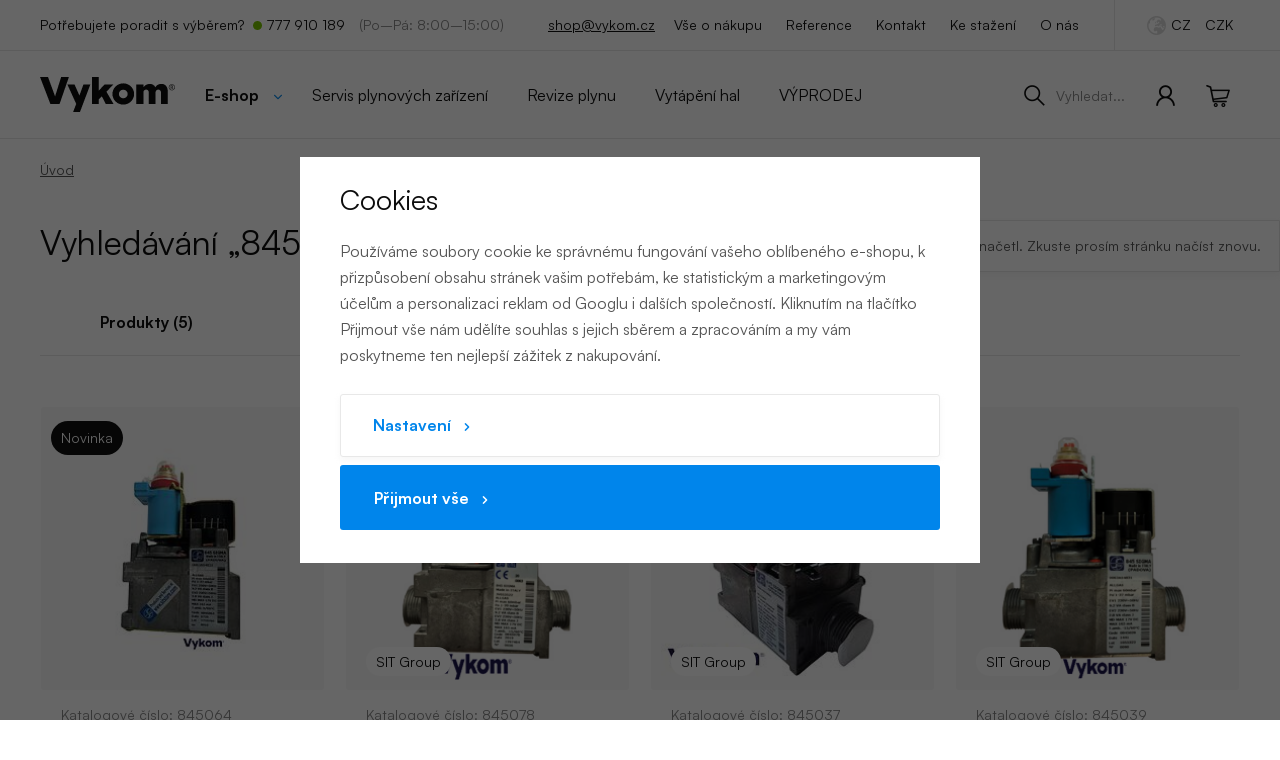

--- FILE ---
content_type: text/html; charset=UTF-8
request_url: https://www.vykom.cz/vyhledavani/?search=845-sigma&submit=Hledat
body_size: 19337
content:
<!DOCTYPE html>


                     
    
         
            


<html class="no-js lang-cs" lang="cs">
<head>
   <meta charset="utf-8">
   
      <meta name="author" content="vykom.cz">
   

   <meta name="web_author" content="wpj.cz">

   
      <meta name="description" content="Servis  plynových agregátů AERMAX, servis plynových infrazářičů, servis teplovzdušných agregátů, kontroly spalinových cest, kontroly a revize plynovodů, servis Apengroup, servis hal, vytápění hal, Fraccaro, plynové ventily, řídicí automatiky">
   

   
         <meta name="robots" content="noindex, follow">
   

         <meta name="viewport" content="width=device-width, initial-scale=1">
   
   <meta property="og:title" content="845-sigma - VYKOM s.r.o., vytápění hal, díly pro plynová zařízení">
      
      <meta property="og:image" content="https://vykom.b-cdn.net/templates/images/logo.png">
   
   <meta property="og:url" content="https://www.vykom.cz/vyhledavani/?search=845-sigma&amp;submit=Hledat">
   <meta property="og:type" content="website">

   
   

   
      <title>845-sigma - VYKOM s.r.o., vytápění hal, díly pro plynová zařízení</title>
   

   
      

      
         <link rel="stylesheet" href="https://vykom.b-cdn.net/web/build/app.0df267f6.css">
         
      
   <link rel="stylesheet" href="https://vykom.b-cdn.net/web/build/category.cb939d15.css">

   

   
               <link rel="canonical" href="https://www.vykom.cz/vyhledavani/">
         

   
         

   
   <link rel="shortcut icon" href="/templates/images/favicon.ico">
   
   
   <link rel="search" href="/vyhledavani/" type="text/html">

   <script src="https://vykom.b-cdn.net/common/static/js/sentry-6.16.1.min.js"></script>

<script>
   Sentry.init({
      dsn: 'https://bdac53e35b1b4424b35eb8b76bcc2b1a@sentry.wpj.cz/9',
      allowUrls: [
         /www\.vykom\.cz\//
      ],
      denyUrls: [
         // Facebook flakiness
         /graph\.facebook\.com/i,
         // Facebook blocked
         /connect\.facebook\.net\/en_US\/all\.js/i,
         // Chrome extensions
         /extensions\//i,
         /^chrome:\/\//i,
         /kupshop\.local/i
      ],
      beforeSend(event) {
         if (!/FBA[NV]|PhantomJS|SznProhlizec/.test(window.navigator.userAgent)) {
            return event;
         }
      },
      ignoreErrors: [
         // facebook / ga + disabled cookies
         'fbq is not defined',
         'Can\'t find variable: fbq',
         '_gat is not defined',
         'AW is not defined',
         'Can\'t find variable: AW',
         'url.searchParams.get', // gtm koza
         // localstorage not working in incoginto mode in iOS
         'The quota has been exceeded',
         'QuotaExceededError',
         'Undefined variable: localStorage',
         'localStorage is null',
         'The operation is insecure',
         "Failed to read the 'localStorage'",
         "gtm_",
         "Can't find variable: glami",
      ]
   });

   Sentry.setTag("web", "prod_vykom_db");
   Sentry.setTag("wbpck", 1);
   Sentry.setTag("adm", 0);
   Sentry.setTag("tpl", "x");
   Sentry.setTag("sentry_v", "6.16.1");
</script>

   <script>
   window.wpj = window.wpj || {};
   wpj.onReady = wpj.onReady || [];
   wpj.jsShop = wpj.jsShop || {events:[]};

   window.dataLayer = window.dataLayer || [];
   function gtag() {
      window.dataLayer.push(arguments);
   }
   window.wpj.cookie_bar_send = true;

   wpj.getCookie = (sKey) => decodeURIComponent(
      document.cookie.replace(
         new RegExp(
            '(?:(?:^|.*;)\\s*' +
            encodeURIComponent(sKey).replace(/[\-\.\+\*]/g, '\\$&') +
            '\\s*\\=\\s*([^;]*).*$)|^.*$'
         ),
         '$1'
      )
   ) || null;

      var consents = wpj.getCookie('cookie-bar')?.split(',');

   if (!(consents instanceof Array)){
      consents = [];
   }

   consents_fields = {
      ad_storage: consents.includes('ad_storage') ? 'granted' : 'denied',
      ad_user_data: consents.includes('ad_storage') ? 'granted' : 'denied',
      ad_personalization: consents.includes('ad_storage') ? 'granted' : 'denied',
      personalization_storage: consents.includes('personalization_and_functionality_storage') ? 'granted' : 'denied',
      functionality_storage: 'granted',
      analytics_storage: consents.includes('analytics_storage') ? 'granted' : 'denied',
   };
   gtag('consent', 'default', consents_fields);

   gtag("set", "ads_data_redaction", true);

   dataLayer.push({
      'event': 'defaultConsent',
      'consents' : consents_fields,
      'version': 'v2'
   });
   </script>

<script>
   wpj.data = wpj.data || { };

   
   
   wpj.data.captcha = { sitekey: '0x4AAAAAAAKHBe2XIpuARsSK' };
   
   

   
</script>


   

         <meta name="google-site-verification" content="gWuf4KGf4G-0rxvEDmbHFOuk-PGMQF9o62VG2kZP4Ho">
   
         <meta name="facebook-domain-verification" content="">
   
   
   
             <script async src="https://www.googletagmanager.com/gtag/js?id=G-D7MD75LSNL"></script>
         <script>
         gtag('js', new Date());
      </script>
   
   <script>
      <!-- Global site tag (gtag.js) - Google Analytics 4 -->
      gtag('config', 'G-D7MD75LSNL');
   </script>

      

   

   </head>
<body >





   
      

   <div class="header-top">
      <div class="container-fluid display-flex">
         <div class="header-info">
   <span>Potřebujete poradit s výběrem?</span>
   <a href="tel:777 910 189" class="phone">777 910 189</a>
   <span class="opening-hours">(Po–Pá: 8:00–15:00)</span>
   <a href="mailto:shop@vykom.cz" class="mail hidden-resp">shop@vykom.cz</a>
</div>
         <div class="top-menu-wrapper">
            
<div class="">
    
   <ul class="">
                 <li class=" item-39">
             <a href="/vse-o-nakupu/" >
                 Vše o nákupu
             </a>
                        </li>
                 <li class=" item-60">
             <a href="/reference/" >
                 Reference
             </a>
                        </li>
                 <li class=" item-32">
             <a href="/kontakt/" >
                 Kontakt
             </a>
                        </li>
                 <li class=" item-67">
             <a href="/ke-stazeni/" >
                 Ke stažení
             </a>
                        </li>
                 <li class=" item-61">
             <a href="/o-nas/" >
                 O nás
             </a>
                        </li>
          </ul>

</div>

                           <div class="header-switcher">
      <a href="" data-focus-opener="language-switcher" class="header-language">
      <i class="fc icons_earth"></i>
      <span>
            CZ
         </span>
   </a>
         <a href="" data-focus-opener="currency-switcher" class="header-currency">
         <span>
            CZK
         </span>
      </a>
   </div>
                     </div>
      </div>
   </div>

<header class="header ">
   <div class="container-fluid display-flex">
      <div class="header-burger header-icon">
         <button type="button" data-toggle="burger">
            <span class="fc icons_burger"></span>
         </button>
      </div>

      <a href="/" title="VYKOM s.r.o., vytápění hal, díly pro plynová zařízení" class="logo">
         <img src="/templates/images/logo.svg" alt="VYKOM s.r.o., vytápění hal, díly pro plynová zařízení" width="135" height="36" class="img-responsive">
      </a>

      <div class="header-sections">
         
                     

          <ul class="level-0" data-sections="header"><li class="nav-item has-submenu" data-navitem="277"><a href="/e-shop_k277/" class="nav-link">E-shop</a><div class="submenu"><div class="submenu-inner"><ul class="level-1"><li class="nav-item has-submenu" data-navitem="271"><div class="img"><img data-src="https://vykom.b-cdn.net/data/tmp/10/1/271_10.jpg?1707737931_1" alt="" width="60" height="60"></div><div class="list-wrapper"><a href="/e-shop_k277/rizeni-a-kontrola-spalovani_k271/" class="nav-link">Řízení a kontrola spalování </a><ul class="level-2"><li class="nav-item " data-navitem="272"><div class="list-wrapper"><a href="/e-shop_k277/rizeni-a-kontrola-spalovani_k271/ridici-a-zapalovaci-automatiky_k272/" class="nav-link">Řídicí a zapalovací automatiky </a></div></li><li class="nav-item " data-navitem="144"><div class="list-wrapper"><a href="/e-shop_k277/rizeni-a-kontrola-spalovani_k271/ridici-desky-automatiky_k144/" class="nav-link">Řídící desky-automatiky </a></div></li><li class="nav-item " data-navitem="221"><div class="list-wrapper"><a href="/e-shop_k277/rizeni-a-kontrola-spalovani_k271/elektrody_k221/" class="nav-link">Elektrody </a></div></li><li class="nav-item " data-navitem="115"><div class="list-wrapper"><a href="/e-shop_k277/rizeni-a-kontrola-spalovani_k271/kabely-a-konektory_k115/" class="nav-link">Kabely a konektory </a></div></li><li class="nav-item " data-navitem="135"><div class="list-wrapper"><a href="/e-shop_k277/rizeni-a-kontrola-spalovani_k271/konektory-a-svorkovnice_k135/" class="nav-link">Konektory a svorkovnice </a></div></li><li class="nav-item " data-navitem="114"><div class="list-wrapper"><a href="/e-shop_k277/rizeni-a-kontrola-spalovani_k271/manostaty_k114/" class="nav-link">Manostaty </a></div></li><li class="nav-item " data-navitem="160"><div class="list-wrapper"><a href="/e-shop_k277/rizeni-a-kontrola-spalovani_k271/prepinace-tlacitka-kontrolky_k160/" class="nav-link">Přepínače, tlačítka, kontrolky </a></div></li><li class="nav-item " data-navitem="163"><div class="list-wrapper"><a href="/e-shop_k277/rizeni-a-kontrola-spalovani_k271/ruzne_k163/" class="nav-link">Různé </a></div></li><li class="nav-item " data-navitem="261"><div class="list-wrapper"><a href="/e-shop_k277/rizeni-a-kontrola-spalovani_k271/siemens-programove-moduly_k261/" class="nav-link">Siemens programové moduly </a></div></li><li class="nav-item " data-navitem="142"><div class="list-wrapper"><a href="/e-shop_k277/rizeni-a-kontrola-spalovani_k271/termostaty_k142/" class="nav-link">Termostaty </a></div></li><li class="nav-item " data-navitem="128"><div class="list-wrapper"><a href="/e-shop_k277/rizeni-a-kontrola-spalovani_k271/zapalovaci-trafa_k128/" class="nav-link">Zapalovací trafa </a></div></li></ul></div></li><li class="nav-item has-submenu" data-navitem="147"><div class="img"><img data-src="https://vykom.b-cdn.net/data/tmp/10/7/147_10.jpg?1707812539_1" alt="" width="60" height="60"></div><div class="list-wrapper"><a href="/e-shop_k277/plynove-ventily-a-regulatory_k147/" class="nav-link">Plynové ventily a regulátory </a><ul class="level-2"><li class="nav-item " data-navitem="108"><div class="list-wrapper"><a href="/e-shop_k277/plynove-ventily-a-regulatory_k147/plynove-ventily-a-civky_k108/" class="nav-link">Plynové ventily a cívky </a></div></li><li class="nav-item " data-navitem="187"><div class="list-wrapper"><a href="/e-shop_k277/plynove-ventily-a-regulatory_k147/elektromagneticke_k187/" class="nav-link">Elektromagnetické </a></div></li><li class="nav-item " data-navitem="188"><div class="list-wrapper"><a href="/e-shop_k277/plynove-ventily-a-regulatory_k147/vc-ventily_k188/" class="nav-link">VC ventily </a></div></li><li class="nav-item " data-navitem="143"><div class="list-wrapper"><a href="/e-shop_k277/plynove-ventily-a-regulatory_k147/tesneni-ruzne_k143/" class="nav-link">Těsnění - různé </a></div></li></ul></div></li><li class="nav-item has-submenu" data-navitem="195"><div class="img"><img data-src="https://vykom.b-cdn.net/data/tmp/10/5/195_10.jpg?1707812961_1" alt="" width="60" height="60"></div><div class="list-wrapper"><a href="/e-shop_k277/prumyslove-plynove-spotrebice_k195/" class="nav-link">Průmyslové plynové spotřebiče </a><ul class="level-2"><li class="nav-item " data-navitem="196"><div class="list-wrapper"><a href="/e-shop_k277/prumyslove-plynove-spotrebice_k195/tmave-plynove-infrazarice-fraccaro-panrad_k196/" class="nav-link">Tmavé plynové infrazářiče FRACCARO PANRAD </a></div></li><li class="nav-item " data-navitem="265"><div class="list-wrapper"><a href="/e-shop_k277/prumyslove-plynove-spotrebice_k195/trubky-infrazaricu-fraccaro-panrad_k265/" class="nav-link">Trubky infrazářičů Fraccaro PANRAD </a></div></li><li class="nav-item " data-navitem="218"><div class="list-wrapper"><a href="/e-shop_k277/prumyslove-plynove-spotrebice_k195/svetle-plynove-infrazarice-fraccaro-sunrad_k218/" class="nav-link">Světlé plynové infrazářiče FRACCARO SUNRAD </a></div></li><li class="nav-item " data-navitem="269"><div class="list-wrapper"><a href="/e-shop_k277/prumyslove-plynove-spotrebice_k195/svetle-plynove-infrazarice-siabs_k269/" class="nav-link">Světlé plynové infrazářiče SIABS </a></div></li><li class="nav-item " data-navitem="286"><div class="list-wrapper"><a href="/e-shop_k277/prumyslove-plynove-spotrebice_k195/teplovzdusne-plynove-ohrivace-fraccaro-fast-air_k286/" class="nav-link">Teplovzdušné plynové ohřívače FRACCARO FAST Air </a></div></li><li class="nav-item " data-navitem="191"><div class="list-wrapper"><a href="/e-shop_k277/prumyslove-plynove-spotrebice_k195/keramicke-desticky-ke-svetlym-zaricum_k191/" class="nav-link">Keramické destičky ke světlým zářičům </a></div></li><li class="nav-item " data-navitem="102"><div class="list-wrapper"><a href="/e-shop_k277/prumyslove-plynove-spotrebice_k195/spalinove-cesty_k102/" class="nav-link">Spalinové cesty </a></div></li></ul></div></li><li class="nav-item has-submenu" data-navitem="275"><div class="img"><img data-src="https://vykom.b-cdn.net/data/tmp/10/5/275_10.jpg?1707812636_1" alt="" width="60" height="60"></div><div class="list-wrapper"><a href="/e-shop_k277/plynove-horaky-a-prislusenstvi_k275/" class="nav-link">Plynové hořáky a příslušenství </a><ul class="level-2"><li class="nav-item " data-navitem="120"><div class="list-wrapper"><a href="/e-shop_k277/plynove-horaky-a-prislusenstvi_k275/horaky_k120/" class="nav-link">Hořáky </a></div></li><li class="nav-item " data-navitem="124"><div class="list-wrapper"><a href="/e-shop_k277/plynove-horaky-a-prislusenstvi_k275/horakove-trubice_k124/" class="nav-link">Hořákové trubice </a></div></li><li class="nav-item " data-navitem="185"><div class="list-wrapper"><a href="/e-shop_k277/plynove-horaky-a-prislusenstvi_k275/servopohony_k185/" class="nav-link">Servopohony </a></div></li><li class="nav-item " data-navitem="111"><div class="list-wrapper"><a href="/e-shop_k277/plynove-horaky-a-prislusenstvi_k275/havarijni-termostaty_k111/" class="nav-link">Havarijní termostaty </a></div></li><li class="nav-item " data-navitem="140"><div class="list-wrapper"><a href="/e-shop_k277/plynove-horaky-a-prislusenstvi_k275/teplotni-cidla-sondy_k140/" class="nav-link">Teplotní čidla -sondy </a></div></li></ul></div></li><li class="nav-item has-submenu" data-navitem="276"><div class="img"><img data-src="https://vykom.b-cdn.net/data/tmp/10/6/276_10.jpg?1707818430_1" alt="" width="60" height="60"></div><div class="list-wrapper"><a href="/e-shop_k277/motory-a-ventilatory_k276/" class="nav-link">Motory a ventilátory </a><ul class="level-2"><li class="nav-item " data-navitem="113"><div class="list-wrapper"><a href="/e-shop_k277/motory-a-ventilatory_k276/elektromotory_k113/" class="nav-link">Elektromotory </a></div></li><li class="nav-item " data-navitem="263"><div class="list-wrapper"><a href="/e-shop_k277/motory-a-ventilatory_k276/obehova-cerpadla_k263/" class="nav-link">Oběhová čerpadla </a></div></li><li class="nav-item " data-navitem="39"><div class="list-wrapper"><a href="/e-shop_k277/motory-a-ventilatory_k276/spalinove-ventilatory_k39/" class="nav-link">Spalinové ventilátory </a></div></li><li class="nav-item " data-navitem="112"><div class="list-wrapper"><a href="/e-shop_k277/motory-a-ventilatory_k276/komplety-axialniho-ventilatoru_k112/" class="nav-link">Komplety axiálního ventilátoru </a></div></li><li class="nav-item " data-navitem="137"><div class="list-wrapper"><a href="/e-shop_k277/motory-a-ventilatory_k276/obezna-kola-ventilatoru_k137/" class="nav-link">Oběžná kola ventilátorů </a></div></li></ul></div></li><li class="nav-item " data-navitem="288"><div class="img"><img data-src="https://vykom.b-cdn.net/data/tmp/10/8/288_10.jpg?1724158646_1" alt="" width="60" height="60"></div><div class="list-wrapper"><a href="/e-shop_k277/expanzni-nadoby_k288/" class="nav-link">Expanzní nádoby </a></div></li><li class="nav-item " data-navitem="278"><div class="img"><img data-src="https://vykom.b-cdn.net/data/tmp/10/8/278_10.jpg?1707818920_1" alt="" width="60" height="60"></div><div class="list-wrapper"><a href="/e-shop_k277/montazni-systemy_k278/" class="nav-link">Montážní systémy </a></div></li><li class="nav-item " data-navitem="287"><div class="img"><img data-src="https://vykom.b-cdn.net/data/tmp/10/7/287_10.jpg?1724243712_1" alt="" width="60" height="60"></div><div class="list-wrapper"><a href="/e-shop_k277/vyprodej_k287/" class="nav-link">VÝPRODEJ </a></div></li></ul><div class="submenu-additional"><a href="" style="background-image: url('/templates/images/podle_znacky.jpg')">Vybírat podle značky</a><a href="" style="background-image: url('/templates/images/ke_stazeni.jpg')">Ke stažení</a></div></div></div></li></ul> 

   <script>
      wpj.onReady.push(function () {
               });
   </script>

         
<div class="header-pages-menu">
    
   <ul class="list-inline">
                 <li class=" item-55">
             <a href="/servis-plynovych-zarizeni/" >
                 Servis plynových zařízení
             </a>
                        </li>
                 <li class=" item-56">
             <a href="/revize-plynu/" >
                 Revize plynu
             </a>
                        </li>
                 <li class=" item-58">
             <a href="/vytapeni-hal/" >
                 Vytápění hal
             </a>
                        </li>
                 <li class=" item-70">
             <a href="/e-shop_k277/vyprodej_k287/" >
                 VÝPRODEJ
             </a>
                        </li>
          </ul>

</div>

      </div>

      <div class="header-icons">
         <div class="header-search header-icon">
            <a href="/vyhledavani/" data-toggle="search">
               <span class="fc icons_search"></span>
               <span class="title">Vyhledat...</span>
            </a>
         </div>

         <div class="header-login header-icon" id="js-shop-user">
            <a href="/prihlaseni/" class="cart-signin">
               <span class="fc icons_user"></span>
            </a>
         </div>
         <div class="header-cart header-icon" id="js-shop-cart-info">
   <a href="/kosik/" class='empty'>
      <span class='fc icons_cart'></span>
      <span class='price'></span>
   </a>
</div>

<div id="js-shop-cart">
</div>
      </div>
   </div>

      <div class="header-search-outer">
   <div class="header-search-inner" data-search-form>
      <div class="container">
         <form method="get" role="search" action="/vyhledavani/">
            <input type="text" name="search" value="845-sigma" maxlength="100" class="form-control autocomplete-control"
                   placeholder="Název produktu, kód, EAN,…." aria-label="Název produktu, kód, EAN,…." autocomplete="off" data-search-input>
            <button name="submit" type="submit" value="Hledat" class="btn btn-search fc icons_search"><span>Hledat</span></button>
            <button class="search-toggle" data-toggle="search" aria-label="Zavřít"><i class="fc lightbox_close"></i></button>
         </form>
      </div>
   </div>
</div>

<script id="productSearch" type="text/x-dot-template">
      <div class="container autocomplete-inner">
      
      {{? it.items.Produkty || it.items.Kategorie || it.items.Vyrobci || it.items.Clanky || it.items.Stranky }}


      {{? it.items.Kategorie }}
      <div class="autocomplete-categories">
         
         <p class="title-default">Kategorie</p>
         
         <ul>
            {{~it.items.Kategorie.items :item :index}}
            {{? index < 3 }}
            <li data-autocomplete-item="section">
               <a href="/presmerovat/?type=category&id={{=item.id}}">{{=item.label}}</a>
            </li>
            {{?}}
            {{~}}
         </ul>
      </div>
   {{?}}

   {{? it.items.Vyrobci }}
      <div class="autocomplete-categories">
         <p class="title-default">Značky</p>
         <ul>
            {{~it.items.Vyrobci.items :item :index}}
            <li data-autocomplete-item="section">
               <a href="/presmerovat/?type=producer&id={{=item.id}}">{{=item.label}}</a>
            </li>
            {{~}}
         </ul>
      </div>
   {{?}}

   {{? it.items.Produkty }}
      <div class="autocomplete-products">
         
         <p class="title-default">Produkty</p>
         
         <ul>
            {{~it.items.Produkty.items :item :index}}
            {{? index < 7 }}
            <li data-autocomplete-item="product">
               <a href="/presmerovat/?type=product&id={{=item.id}}">{{=item.label}}</a>
            </li>
            {{?}}
            {{~}}
         </ul>
      </div>
      {{?}}

      
      <div class="ac-showall d-showall" data-autocomplete-item="show-all">
         <a href="" class="btn btn-link">Zobrazit všechny výsledky</a>
      </div>
      

      {{??}}
      <div class="autocomplete-noresult">
         <p>
            
            Žádný výsledek
            
         </p>
      </div>
      {{?}}
      
   </div>
</script>


<script>
   
   wpj.onReady.push(function () {
      $('[data-search-input]').productSearch();
   });
   
</script>
</header>
   
   
      <main class="main container " >
         
   <ul class="breadcrumbs ">
                           <li><a href="/" title="Zpět na úvod">Úvod</a></li>
                                       <li class="active">Vyhledávání</li>
                     </ul>


         
   
         
   <div class="page-search ">
                           <h1>Vyhledávání „845-sigma“</h1>

<div class="search-types">
   <div class="tabs search-tabs" data-tabs="search-results">
      <a href="#tabs-products" data-tab-target="#tabs-products" data-tabs="nav" class="nav-link active">
         Produkty (5)</a>
      <div class="tab-pane active" id="tabs-products" data-tabs="content">
         <div class="category-body">
                           <div class="category-products">
                  
   <div class="row catalog-row"  data-tracking-view='{"_clear":true,"event":"productsImpressions","impressions":{"products":[{"id":3238,"idProduct":3238,"EAN":0,"code":845064,"productCode":845064,"hasVariations":false,"variationsIds":[],"idVariation":null,"variationCode":null,"variationName":null,"soldOut":null,"idAll":[],"categoryMain":[{"id":108,"name":"Plynov\u00e9 ventily a c\u00edvky"}],"categoryCurrent":[{"id":"","name":"Vyhled\u00e1v\u00e1n\u00ed"}],"producer":"","campaigns":{"N":{"id":"N","name":"Novinka"}},"name":"Ventil 845 SIGMA, 230V\/17V, 1-37 mbar: k\u00f3d 845064","vat":21,"price":2821,"priceWithVat":2821,"priceWithoutVat":2331.4,"priceVat":489.6,"priceWithoutDiscount":2821,"discount":0,"hasDiscount":false,"availability":"skladem","url":"https:\/\/www.vykom.cz\/ventil-845-sigma-230v-17v-1-37-mbar-kod-845064_z3238\/","imageUrl":"https:\/\/vykom.b-cdn.net\/data\/tmp\/0\/0\/5450_0.jpg?1768566029_1","position":1},{"id":1261,"idProduct":1261,"EAN":0,"code":845078,"productCode":845078,"hasVariations":false,"variationsIds":[],"idVariation":null,"variationCode":null,"variationName":null,"soldOut":null,"idAll":[],"categoryMain":[{"id":108,"name":"Plynov\u00e9 ventily a c\u00edvky"}],"categoryCurrent":[{"id":"","name":"Vyhled\u00e1v\u00e1n\u00ed"}],"producer":"SIT Group","campaigns":[],"name":"Plynov\u00fd ventil SIT 845 SIGMA, -15-60\u00b0Ck\u00f3d: 845078","vat":21,"price":4465,"priceWithVat":4465,"priceWithoutVat":3690.08,"priceVat":774.92,"priceWithoutDiscount":4465,"discount":0,"hasDiscount":false,"availability":"skladem","url":"https:\/\/www.vykom.cz\/plynovy-ventil-sit-845-sigma-15-60-ckod-845078_z1261\/","imageUrl":"https:\/\/vykom.b-cdn.net\/data\/tmp\/0\/1\/2921_0.jpg?1678953087_1","position":2},{"id":530,"idProduct":530,"EAN":0,"code":845037,"productCode":845037,"hasVariations":false,"variationsIds":[],"idVariation":null,"variationCode":null,"variationName":null,"soldOut":null,"idAll":[],"categoryMain":[{"id":108,"name":"Plynov\u00e9 ventily a c\u00edvky"}],"categoryCurrent":[{"id":"","name":"Vyhled\u00e1v\u00e1n\u00ed"}],"producer":"SIT Group","campaigns":[],"name":"Plynov\u00fd ventil SIT 845 SIGMA, 230V\/9,2V, 1-37 mbar","vat":21,"price":4102,"priceWithVat":4102,"priceWithoutVat":3390.08,"priceVat":711.92,"priceWithoutDiscount":4102,"discount":0,"hasDiscount":false,"availability":"skladem","url":"https:\/\/www.vykom.cz\/plynovy-ventil-sit-845-sigma-230v-9-2v-1-37-mbar_z530\/","imageUrl":"https:\/\/vykom.b-cdn.net\/data\/tmp\/0\/3\/4393_0.jpg?1709730862_1","position":3},{"id":1259,"idProduct":1259,"EAN":0,"code":845039,"productCode":845039,"hasVariations":false,"variationsIds":[],"idVariation":null,"variationCode":null,"variationName":null,"soldOut":null,"idAll":[],"categoryMain":[{"id":108,"name":"Plynov\u00e9 ventily a c\u00edvky"}],"categoryCurrent":[{"id":"","name":"Vyhled\u00e1v\u00e1n\u00ed"}],"producer":"SIT Group","campaigns":[],"name":"Plynov\u00fd ventil SIT 845 SIGMA, 230V\/17V,1-37 mbar,845039","vat":21,"price":4465,"priceWithVat":4465,"priceWithoutVat":3690.08,"priceVat":774.92,"priceWithoutDiscount":4465,"discount":0,"hasDiscount":false,"availability":"skladem","url":"https:\/\/www.vykom.cz\/plynovy-ventil-sit-845-sigma-230v-17v-1-37-mbar-845039_z1259\/","imageUrl":"https:\/\/vykom.b-cdn.net\/data\/tmp\/0\/9\/2929_0.jpg?1678953088_1","position":4},{"id":1494,"idProduct":1494,"EAN":0,"code":"845058(7)","productCode":"845058(7)","hasVariations":false,"variationsIds":[],"idVariation":null,"variationCode":null,"variationName":null,"soldOut":null,"idAll":[],"categoryMain":[{"id":108,"name":"Plynov\u00e9 ventily a c\u00edvky"}],"categoryCurrent":[{"id":"","name":"Vyhled\u00e1v\u00e1n\u00ed"}],"producer":"SIT Group","campaigns":[],"name":"Plynov\u00fd ventil SIT 845 Sigma ,230V\/17V,1-37 mbar","vat":21,"price":2821,"priceWithVat":2821,"priceWithoutVat":2331.4,"priceVat":489.6,"priceWithoutDiscount":2821,"discount":0,"hasDiscount":false,"availability":"nen\u00ed skladem","url":"https:\/\/www.vykom.cz\/plynovy-ventil-sit-845-sigma-230v-17v-1-37-mbar_z1494\/","imageUrl":"https:\/\/vykom.b-cdn.net\/data\/tmp\/0\/0\/3630_0.jpg?1694584165_1","position":5}],"listName":"search: 845-sigma","listId":null},"once":false,"version":"v2"}'>

   
   

                              <div class="catalog-product">
         <div class="catalog-outer">
   <div class="catalog catalog-grid">
      

      <a href="/ventil-845-sigma-230v-17v-1-37-mbar-kod-845064_z3238/" class="product-link"
         data-tracking-click='{"event":"productClick","click":{"products":[{"id":3238,"idProduct":3238,"EAN":0,"code":845064,"productCode":845064,"hasVariations":false,"variationsIds":[],"idVariation":null,"variationCode":null,"variationName":null,"soldOut":null,"idAll":[],"categoryMain":[{"id":108,"name":"Plynov\u00e9 ventily a c\u00edvky"}],"categoryCurrent":[{"id":"","name":"Vyhled\u00e1v\u00e1n\u00ed"}],"producer":"","campaigns":{"N":{"id":"N","name":"Novinka"}},"name":"Ventil 845 SIGMA, 230V\/17V, 1-37 mbar: k\u00f3d 845064","vat":21,"price":2821,"priceWithVat":2821,"priceWithoutVat":2331.4,"priceVat":489.6,"priceWithoutDiscount":2821,"discount":0,"hasDiscount":false,"availability":"skladem","url":"https:\/\/www.vykom.cz\/ventil-845-sigma-230v-17v-1-37-mbar-kod-845064_z3238\/","imageUrl":"https:\/\/vykom.b-cdn.net\/data\/tmp\/0\/0\/5450_0.jpg?1768566029_1","position":0}],"listName":"search: 845-sigma","listId":null},"once":false,"version":"v2"}'>
         <div class="img">
            <img src="https://vykom.b-cdn.net/data/tmp/2/0/5450_2.jpg?1768566029_1"
                 width="260" height="260"
                 class="img-responsive" alt="Ventil 845 SIGMA, 230V/17V, 1-37 mbar: kód 845064">
                     </div>

         <div class="catalog-descr-wrapper">
            <span class="code">Katalogové číslo: 845064</span>

            <h3 class="heading-reset title">
               Ventil 845 SIGMA, 230V/17V, 1-37 mbar: kód 845064
            </h3>

            <p class="delivery delivery-0">
                                                               <span>skladem&nbsp;1 ks</span>
            </p>

            


<div class="price-wrapper catalog-price-wrapper">
         <div class="price">
         <p class="product-price">2 331 Kč</p>
         <p class="dph">bez DPH</p>
      </div>
            <div class="price">
         <p class="product-price">2 821 Kč</p>
         <p class="dph">s DPH</p>
      </div>
   </div>
         </div>
      </a>
      
<div class="flags-wrapper">
   <div class="catalog-flags flags">
                           <span class="flag flag-new">Novinka</span>
               
      
         </div>
   </div>
      <div class="catalog-submit-block hover-only">
            <form action="/kosik/" method="get" class="catalog-add-to-cart" data-buy-form>
      <input type="hidden" name="act" value="add">
      <input type="hidden" name="redir" value="1">
      <input type="hidden" name="IDproduct" value="3238">

      <div class="submit-block buy-count-wrapper" data-buy_count="wrapper">
         <input class="form-control" type="number" name="No" title="Počet kusů" value="1" data-filter="noreload">
         <div class="buy_count">
            <button type="button" class="fc icons_caret-up plus_unit" title="Přidat 1 ks"></button>
            <button type="button" class="fc icons_caret-down minus_unit" title="Odebrat 1 ks"></button>
         </div>
      </div>
      <button type="submit" class="btn btn-secondary btn-insert" data-submit-btn data-tracking-click='{"add":{"products":[{"id":3238,"idProduct":3238,"EAN":0,"code":845064,"productCode":845064,"hasVariations":false,"variationsIds":[],"idVariation":null,"variationCode":null,"variationName":null,"soldOut":null,"idAll":[],"categoryMain":[{"id":108,"name":"Plynov\u00e9 ventily a c\u00edvky"}],"categoryCurrent":[{"id":"","name":"Vyhled\u00e1v\u00e1n\u00ed"}],"producer":"","campaigns":{"N":{"id":"N","name":"Novinka"}},"name":"Ventil 845 SIGMA, 230V\/17V, 1-37 mbar: k\u00f3d 845064","vat":21,"price":2821,"priceWithVat":2821,"priceWithoutVat":2331.4,"priceVat":489.6,"priceWithoutDiscount":2821,"discount":0,"hasDiscount":false,"availability":"skladem","url":"https:\/\/www.vykom.cz\/ventil-845-sigma-230v-17v-1-37-mbar-kod-845064_z3238\/","imageUrl":"https:\/\/vykom.b-cdn.net\/data\/tmp\/0\/0\/5450_0.jpg?1768566029_1","position":1,"quantity":1}],"listName":"search: 845-sigma","listId":null},"event":"addToCart","_clear":true,"once":false,"version":"v2"}'>
         Do košíku
      </button>
   </form>
      </div>
   </div>
</div>
      </div>
                              <div class="catalog-product">
         <div class="catalog-outer">
   <div class="catalog catalog-grid">
      

      <a href="/plynovy-ventil-sit-845-sigma-15-60-ckod-845078_z1261/" class="product-link"
         data-tracking-click='{"event":"productClick","click":{"products":[{"id":1261,"idProduct":1261,"EAN":0,"code":845078,"productCode":845078,"hasVariations":false,"variationsIds":[],"idVariation":null,"variationCode":null,"variationName":null,"soldOut":null,"idAll":[],"categoryMain":[{"id":108,"name":"Plynov\u00e9 ventily a c\u00edvky"}],"categoryCurrent":[{"id":"","name":"Vyhled\u00e1v\u00e1n\u00ed"}],"producer":"SIT Group","campaigns":[],"name":"Plynov\u00fd ventil SIT 845 SIGMA, -15-60\u00b0Ck\u00f3d: 845078","vat":21,"price":4465,"priceWithVat":4465,"priceWithoutVat":3690.08,"priceVat":774.92,"priceWithoutDiscount":4465,"discount":0,"hasDiscount":false,"availability":"skladem","url":"https:\/\/www.vykom.cz\/plynovy-ventil-sit-845-sigma-15-60-ckod-845078_z1261\/","imageUrl":"https:\/\/vykom.b-cdn.net\/data\/tmp\/0\/1\/2921_0.jpg?1678953087_1","position":0}],"listName":"search: 845-sigma","listId":null},"once":false,"version":"v2"}'>
         <div class="img">
            <img src="https://vykom.b-cdn.net/data/tmp/2/1/2921_2.jpg?1678953087_1"
                 width="260" height="260"
                 class="img-responsive" alt="Plynový ventil SIT 845 SIGMA, -15-60°Ckód: 845078">
                           <div class="flag flag-producer">
                  SIT Group
               </div>
                     </div>

         <div class="catalog-descr-wrapper">
            <span class="code">Katalogové číslo: 845078</span>

            <h3 class="heading-reset title">
               Plynový ventil SIT 845 SIGMA, -15-60°Ckód: 845078
            </h3>

            <p class="delivery delivery-0">
                                                               <span>skladem&nbsp;3 ks</span>
            </p>

            


<div class="price-wrapper catalog-price-wrapper">
         <div class="price">
         <p class="product-price">3 690 Kč</p>
         <p class="dph">bez DPH</p>
      </div>
            <div class="price">
         <p class="product-price">4 465 Kč</p>
         <p class="dph">s DPH</p>
      </div>
   </div>
         </div>
      </a>
      
<div class="flags-wrapper">
   <div class="catalog-flags flags">
      
      
         </div>
   </div>
      <div class="catalog-submit-block hover-only">
            <form action="/kosik/" method="get" class="catalog-add-to-cart" data-buy-form>
      <input type="hidden" name="act" value="add">
      <input type="hidden" name="redir" value="1">
      <input type="hidden" name="IDproduct" value="1261">

      <div class="submit-block buy-count-wrapper" data-buy_count="wrapper">
         <input class="form-control" type="number" name="No" title="Počet kusů" value="1" data-filter="noreload">
         <div class="buy_count">
            <button type="button" class="fc icons_caret-up plus_unit" title="Přidat 1 ks"></button>
            <button type="button" class="fc icons_caret-down minus_unit" title="Odebrat 1 ks"></button>
         </div>
      </div>
      <button type="submit" class="btn btn-secondary btn-insert" data-submit-btn data-tracking-click='{"add":{"products":[{"id":1261,"idProduct":1261,"EAN":0,"code":845078,"productCode":845078,"hasVariations":false,"variationsIds":[],"idVariation":null,"variationCode":null,"variationName":null,"soldOut":null,"idAll":[],"categoryMain":[{"id":108,"name":"Plynov\u00e9 ventily a c\u00edvky"}],"categoryCurrent":[{"id":"","name":"Vyhled\u00e1v\u00e1n\u00ed"}],"producer":"SIT Group","campaigns":[],"name":"Plynov\u00fd ventil SIT 845 SIGMA, -15-60\u00b0Ck\u00f3d: 845078","vat":21,"price":4465,"priceWithVat":4465,"priceWithoutVat":3690.08,"priceVat":774.92,"priceWithoutDiscount":4465,"discount":0,"hasDiscount":false,"availability":"skladem","url":"https:\/\/www.vykom.cz\/plynovy-ventil-sit-845-sigma-15-60-ckod-845078_z1261\/","imageUrl":"https:\/\/vykom.b-cdn.net\/data\/tmp\/0\/1\/2921_0.jpg?1678953087_1","position":1,"quantity":1}],"listName":"search: 845-sigma","listId":null},"event":"addToCart","_clear":true,"once":false,"version":"v2"}'>
         Do košíku
      </button>
   </form>
      </div>
   </div>
</div>
      </div>
                              <div class="catalog-product">
         <div class="catalog-outer">
   <div class="catalog catalog-grid">
      

      <a href="/plynovy-ventil-sit-845-sigma-230v-9-2v-1-37-mbar_z530/" class="product-link"
         data-tracking-click='{"event":"productClick","click":{"products":[{"id":530,"idProduct":530,"EAN":0,"code":845037,"productCode":845037,"hasVariations":false,"variationsIds":[],"idVariation":null,"variationCode":null,"variationName":null,"soldOut":null,"idAll":[],"categoryMain":[{"id":108,"name":"Plynov\u00e9 ventily a c\u00edvky"}],"categoryCurrent":[{"id":"","name":"Vyhled\u00e1v\u00e1n\u00ed"}],"producer":"SIT Group","campaigns":[],"name":"Plynov\u00fd ventil SIT 845 SIGMA, 230V\/9,2V, 1-37 mbar","vat":21,"price":4102,"priceWithVat":4102,"priceWithoutVat":3390.08,"priceVat":711.92,"priceWithoutDiscount":4102,"discount":0,"hasDiscount":false,"availability":"skladem","url":"https:\/\/www.vykom.cz\/plynovy-ventil-sit-845-sigma-230v-9-2v-1-37-mbar_z530\/","imageUrl":"https:\/\/vykom.b-cdn.net\/data\/tmp\/0\/3\/4393_0.jpg?1709730862_1","position":0}],"listName":"search: 845-sigma","listId":null},"once":false,"version":"v2"}'>
         <div class="img">
            <img src="https://vykom.b-cdn.net/data/tmp/2/3/4393_2.jpg?1709730862_1"
                 width="260" height="260"
                 class="img-responsive" alt="Plynový ventil SIT 845 SIGMA, 230V/9,2V, 1-37 mbar">
                           <div class="flag flag-producer">
                  SIT Group
               </div>
                     </div>

         <div class="catalog-descr-wrapper">
            <span class="code">Katalogové číslo: 845037</span>

            <h3 class="heading-reset title">
               Plynový ventil SIT 845 SIGMA, 230V/9,2V, 1-37 mbar
            </h3>

            <p class="delivery delivery-0">
                                                               <span>skladem&nbsp;3 ks</span>
            </p>

            


<div class="price-wrapper catalog-price-wrapper">
         <div class="price">
         <p class="product-price">3 390 Kč</p>
         <p class="dph">bez DPH</p>
      </div>
            <div class="price">
         <p class="product-price">4 102 Kč</p>
         <p class="dph">s DPH</p>
      </div>
   </div>
         </div>
      </a>
      
<div class="flags-wrapper">
   <div class="catalog-flags flags">
      
      
         </div>
   </div>
      <div class="catalog-submit-block hover-only">
            <form action="/kosik/" method="get" class="catalog-add-to-cart" data-buy-form>
      <input type="hidden" name="act" value="add">
      <input type="hidden" name="redir" value="1">
      <input type="hidden" name="IDproduct" value="530">

      <div class="submit-block buy-count-wrapper" data-buy_count="wrapper">
         <input class="form-control" type="number" name="No" title="Počet kusů" value="1" data-filter="noreload">
         <div class="buy_count">
            <button type="button" class="fc icons_caret-up plus_unit" title="Přidat 1 ks"></button>
            <button type="button" class="fc icons_caret-down minus_unit" title="Odebrat 1 ks"></button>
         </div>
      </div>
      <button type="submit" class="btn btn-secondary btn-insert" data-submit-btn data-tracking-click='{"add":{"products":[{"id":530,"idProduct":530,"EAN":0,"code":845037,"productCode":845037,"hasVariations":false,"variationsIds":[],"idVariation":null,"variationCode":null,"variationName":null,"soldOut":null,"idAll":[],"categoryMain":[{"id":108,"name":"Plynov\u00e9 ventily a c\u00edvky"}],"categoryCurrent":[{"id":"","name":"Vyhled\u00e1v\u00e1n\u00ed"}],"producer":"SIT Group","campaigns":[],"name":"Plynov\u00fd ventil SIT 845 SIGMA, 230V\/9,2V, 1-37 mbar","vat":21,"price":4102,"priceWithVat":4102,"priceWithoutVat":3390.08,"priceVat":711.92,"priceWithoutDiscount":4102,"discount":0,"hasDiscount":false,"availability":"skladem","url":"https:\/\/www.vykom.cz\/plynovy-ventil-sit-845-sigma-230v-9-2v-1-37-mbar_z530\/","imageUrl":"https:\/\/vykom.b-cdn.net\/data\/tmp\/0\/3\/4393_0.jpg?1709730862_1","position":1,"quantity":1}],"listName":"search: 845-sigma","listId":null},"event":"addToCart","_clear":true,"once":false,"version":"v2"}'>
         Do košíku
      </button>
   </form>
      </div>
   </div>
</div>
      </div>
                              <div class="catalog-product">
         <div class="catalog-outer">
   <div class="catalog catalog-grid">
      

      <a href="/plynovy-ventil-sit-845-sigma-230v-17v-1-37-mbar-845039_z1259/" class="product-link"
         data-tracking-click='{"event":"productClick","click":{"products":[{"id":1259,"idProduct":1259,"EAN":0,"code":845039,"productCode":845039,"hasVariations":false,"variationsIds":[],"idVariation":null,"variationCode":null,"variationName":null,"soldOut":null,"idAll":[],"categoryMain":[{"id":108,"name":"Plynov\u00e9 ventily a c\u00edvky"}],"categoryCurrent":[{"id":"","name":"Vyhled\u00e1v\u00e1n\u00ed"}],"producer":"SIT Group","campaigns":[],"name":"Plynov\u00fd ventil SIT 845 SIGMA, 230V\/17V,1-37 mbar,845039","vat":21,"price":4465,"priceWithVat":4465,"priceWithoutVat":3690.08,"priceVat":774.92,"priceWithoutDiscount":4465,"discount":0,"hasDiscount":false,"availability":"skladem","url":"https:\/\/www.vykom.cz\/plynovy-ventil-sit-845-sigma-230v-17v-1-37-mbar-845039_z1259\/","imageUrl":"https:\/\/vykom.b-cdn.net\/data\/tmp\/0\/9\/2929_0.jpg?1678953088_1","position":0}],"listName":"search: 845-sigma","listId":null},"once":false,"version":"v2"}'>
         <div class="img">
            <img src="https://vykom.b-cdn.net/data/tmp/2/9/2929_2.jpg?1678953088_1"
                 width="260" height="260"
                 class="img-responsive" alt="Plynový ventil SIT 845 SIGMA, 230V/17V,1-37 mbar,845039">
                           <div class="flag flag-producer">
                  SIT Group
               </div>
                     </div>

         <div class="catalog-descr-wrapper">
            <span class="code">Katalogové číslo: 845039</span>

            <h3 class="heading-reset title">
               Plynový ventil SIT 845 SIGMA, 230V/17V,1-37 mbar,845039
            </h3>

            <p class="delivery delivery-0">
                                                               <span>skladem&nbsp;2 ks</span>
            </p>

            


<div class="price-wrapper catalog-price-wrapper">
         <div class="price">
         <p class="product-price">3 690 Kč</p>
         <p class="dph">bez DPH</p>
      </div>
            <div class="price">
         <p class="product-price">4 465 Kč</p>
         <p class="dph">s DPH</p>
      </div>
   </div>
         </div>
      </a>
      
<div class="flags-wrapper">
   <div class="catalog-flags flags">
      
      
         </div>
   </div>
      <div class="catalog-submit-block hover-only">
            <form action="/kosik/" method="get" class="catalog-add-to-cart" data-buy-form>
      <input type="hidden" name="act" value="add">
      <input type="hidden" name="redir" value="1">
      <input type="hidden" name="IDproduct" value="1259">

      <div class="submit-block buy-count-wrapper" data-buy_count="wrapper">
         <input class="form-control" type="number" name="No" title="Počet kusů" value="1" data-filter="noreload">
         <div class="buy_count">
            <button type="button" class="fc icons_caret-up plus_unit" title="Přidat 1 ks"></button>
            <button type="button" class="fc icons_caret-down minus_unit" title="Odebrat 1 ks"></button>
         </div>
      </div>
      <button type="submit" class="btn btn-secondary btn-insert" data-submit-btn data-tracking-click='{"add":{"products":[{"id":1259,"idProduct":1259,"EAN":0,"code":845039,"productCode":845039,"hasVariations":false,"variationsIds":[],"idVariation":null,"variationCode":null,"variationName":null,"soldOut":null,"idAll":[],"categoryMain":[{"id":108,"name":"Plynov\u00e9 ventily a c\u00edvky"}],"categoryCurrent":[{"id":"","name":"Vyhled\u00e1v\u00e1n\u00ed"}],"producer":"SIT Group","campaigns":[],"name":"Plynov\u00fd ventil SIT 845 SIGMA, 230V\/17V,1-37 mbar,845039","vat":21,"price":4465,"priceWithVat":4465,"priceWithoutVat":3690.08,"priceVat":774.92,"priceWithoutDiscount":4465,"discount":0,"hasDiscount":false,"availability":"skladem","url":"https:\/\/www.vykom.cz\/plynovy-ventil-sit-845-sigma-230v-17v-1-37-mbar-845039_z1259\/","imageUrl":"https:\/\/vykom.b-cdn.net\/data\/tmp\/0\/9\/2929_0.jpg?1678953088_1","position":1,"quantity":1}],"listName":"search: 845-sigma","listId":null},"event":"addToCart","_clear":true,"once":false,"version":"v2"}'>
         Do košíku
      </button>
   </form>
      </div>
   </div>
</div>
      </div>
                              <div class="catalog-product">
         <div class="catalog-outer">
   <div class="catalog catalog-grid">
      

      <a href="/plynovy-ventil-sit-845-sigma-230v-17v-1-37-mbar_z1494/" class="product-link"
         data-tracking-click='{"event":"productClick","click":{"products":[{"id":1494,"idProduct":1494,"EAN":0,"code":"845058(7)","productCode":"845058(7)","hasVariations":false,"variationsIds":[],"idVariation":null,"variationCode":null,"variationName":null,"soldOut":null,"idAll":[],"categoryMain":[{"id":108,"name":"Plynov\u00e9 ventily a c\u00edvky"}],"categoryCurrent":[{"id":"","name":"Vyhled\u00e1v\u00e1n\u00ed"}],"producer":"SIT Group","campaigns":[],"name":"Plynov\u00fd ventil SIT 845 Sigma ,230V\/17V,1-37 mbar","vat":21,"price":2821,"priceWithVat":2821,"priceWithoutVat":2331.4,"priceVat":489.6,"priceWithoutDiscount":2821,"discount":0,"hasDiscount":false,"availability":"nen\u00ed skladem","url":"https:\/\/www.vykom.cz\/plynovy-ventil-sit-845-sigma-230v-17v-1-37-mbar_z1494\/","imageUrl":"https:\/\/vykom.b-cdn.net\/data\/tmp\/0\/0\/3630_0.jpg?1694584165_1","position":0}],"listName":"search: 845-sigma","listId":null},"once":false,"version":"v2"}'>
         <div class="img">
            <img src="https://vykom.b-cdn.net/data/tmp/2/0/3630_2.jpg?1694584165_1"
                 width="260" height="260"
                 class="img-responsive" alt="Plynový ventil SIT 845 Sigma ,230V/17V,1-37 mbar">
                           <div class="flag flag-producer">
                  SIT Group
               </div>
                     </div>

         <div class="catalog-descr-wrapper">
            <span class="code">Katalogové číslo: 845058(7)</span>

            <h3 class="heading-reset title">
               Plynový ventil SIT 845 Sigma ,230V/17V,1-37 mbar
            </h3>

            <p class="delivery delivery--1">
                              <span>není skladem</span>
            </p>

            


<div class="price-wrapper catalog-price-wrapper">
         <div class="price">
         <p class="product-price">2 331 Kč</p>
         <p class="dph">bez DPH</p>
      </div>
            <div class="price">
         <p class="product-price">2 821 Kč</p>
         <p class="dph">s DPH</p>
      </div>
   </div>
         </div>
      </a>
      
<div class="flags-wrapper">
   <div class="catalog-flags flags">
      
      
         </div>
   </div>
      <div class="catalog-submit-block hover-only">
            <a href="/plynovy-ventil-sit-845-sigma-230v-17v-1-37-mbar_z1494/" class="btn btn-secondary watchdog">
      Hlídat dostupnost
   </a>
      </div>
   </div>
</div>
      </div>
   
   

   

</div>
   
               </div>
                     </div>
      </div>

      
      
            
      
            
         </div>
</div>
                  </div>

      </main>
   
   <footer class="footer">
      <div class="container">
         <div class="usp-wrapper">
            <a href="/" title="VYKOM s.r.o., vytápění hal, díly pro plynová zařízení" class="logo">
               <img src="/templates/images/logo.svg" alt="VYKOM s.r.o., vytápění hal, díly pro plynová zařízení" width="135" height="36">
            </a>
            <div class="usp"><div class="wpj-row"><div class=" wpj-col-center wpj-col-center-5"><div class="w-badges"><div class="w-badge"><span class="fc icons_delivery"></span><div><div class="w-text"><p>Rychlé dodání</p></div></div></div><div class="w-badge"><span class="fc icons_store"></span><div><div class="w-text"><p>Dodáváme do celé EU a dalších zemí</p></div></div></div><div class="w-badge"><span class="fc icons_package"></span><div><div class="w-text"><p>Náš servisní tým je vám připraven pomoci</p></div></div></div></div></div></div></div>
         </div>
         <div class="footer-menu">
   <div class="footer-contact">
      <p class="title-default disabled">Kontakt</p>
      <a href="tel:777 910 189" class="phone">777 910 189</a>
      <p class="opening-hours">(Po–Pá: 8:00–15:00)</p>
      <a href="mailto:shop@vykom.cz" class="mail">shop@vykom.cz</a>
   </div>
   <div class="footer-address">
      <p class="title-default disabled">Sídlo společnosti</p>
      <p>VYKOM s.r.o.<br> Kumburský Újezd 104<br> Nová Paka 509 01</p>
   </div>
                  <div class="column">
            <p class="title-default">Pro Vás</p>
            <ul class="list-unstyled">
                                 <li >
                     <a href="/vyrobci/" >Výrobci</a>
                  </li>
                                 <li >
                     <a href="/e-shop_k277/" >E-shop</a>
                  </li>
                                 <li >
                     <a href="/vyhody-registrace/" >Výhody registrace</a>
                  </li>
                           </ul>
         </div>
                        <div class="column">
            <p class="title-default">O nás</p>
            <ul class="list-unstyled">
                                 <li >
                     <a href="/kontakt/" >Kontakt</a>
                  </li>
                           </ul>
         </div>
                        <div class="column">
            <p class="title-default">Vše o nákupu</p>
            <ul class="list-unstyled">
                                 <li >
                     <a href="/doprava-a-platba/" >Doprava a platba</a>
                  </li>
                                 <li >
                     <a href="/vraceni-zbozi/" >Výměna a vrácení zboží</a>
                  </li>
                                 <li >
                     <a href="/reklamace/" >Reklamace</a>
                  </li>
                           </ul>
         </div>
         </div>

      </div>
      <div class="copyright container container-flex">
         <div>
            © 2026 vykom.cz
         </div>

         <ul class="list-inline">
           <li><a href="" data-cookie-bar="open">Nastavení cookies</a></li>
       <li>
      <a href="" data-wpj-focus="/formulare/report-inappropriate-content/" data-wpj-focus-ajax="1">
         Nahlásit závadný obsah
      </a>
   </li>
            <li>
           <a href="/obchodni-podminky/" >
               Obchodní podmínky
           </a>
        </li>
            <li>
           <a href="/souhlas-se-zpracovanim-osobnich-udaju/" >
               Souhlas se zpracováním osobních údajů
           </a>
        </li>
            <li>
           <a href="/zpracovani-osobnich-udaju/" >
               Zásady zpracování osobních údajů
           </a>
        </li>
    </ul>


         <div>
            E-shop máme od&nbsp;<a href="https://www.wpj.cz">wpj.cz</a>
         </div>
         <div class="footer-switcher">
            <div class="header-switcher">
      <a href="" data-focus-opener="language-switcher" class="header-language">
      <i class="fc icons_earth"></i>
      <span>
            CZ
         </span>
   </a>
         <a href="" data-focus-opener="currency-switcher" class="header-currency">
         <span>
            CZK
         </span>
      </a>
   </div>
         </div>
      </div>
   </footer>
         <div class="focus language-switcher"  role="dialog" aria-modal="true" aria-labelledby="focus-title" tabindex="-1">
   <div class="focus-dialog">       <div class="focus-content">
         
            
            <div class="focus-header">
               <span class="title" id="focus-title"></span>

               <a href="#" class="focus-close" data-focus="close">
                  <span>zavřít</span> <span class="fc lightbox_close"></span>
               </a>
            </div>
            
            
   

   <div class="switcher-list">
      <ul class="list-unstyled">
                                             <li>
               <a href="/change-language/cs/" class="switcher-link">
                  <span>Čeština</span>
                  <img src="/common/static/images/flags/cs.svg" loading="lazy" width="25" height="25" class="img-responsive" alt="">
               </a>
            </li>
                                                                        <li>
               <a href="/change-language/en/" class="switcher-link">
                  <span>English</span>
                  <img src="/common/static/images/flags/gb.svg" loading="lazy" width="25" height="25" class="img-responsive" alt="">
               </a>
            </li>
               </ul>
   </div>

         
      </div>
   </div>
</div>
      <div class="focus currency-switcher"  role="dialog" aria-modal="true" aria-labelledby="focus-title" tabindex="-1">
   <div class="focus-dialog">       <div class="focus-content">
         
            
            <div class="focus-header">
               <span class="title" id="focus-title"></span>

               <a href="#" class="focus-close" data-focus="close">
                  <span>zavřít</span> <span class="fc lightbox_close"></span>
               </a>
            </div>
            
            
   

   <div class="switcher-list">
      <ul class="list-unstyled">
                  <ul class="list-unstyled">
               <li>
                  <a href="/zeme/CZ/">
                     <span>Česká koruna</span>
                  </a>
               </li>
            <li>
                  <a href="/zeme/SK/">
                     <span>Euro</span>
                  </a>
               </li>
         </ul>
      </ul>
   </div>

         
      </div>
   </div>
</div>
   



    
        <div class="sections-responsive" data-sections-responsive>
   
      <div class="sections-responsive-header">
         <button data-toggle="burger">
            <span class="fc lightbox_close"></span>
         </button>
         <div class="header-info">
   <span>Potřebujete poradit s výběrem?</span>
   <a href="tel:777 910 189" class="phone">777 910 189</a>
   <span class="opening-hours">(Po–Pá: 8:00–15:00)</span>
   <a href="mailto:shop@vykom.cz" class="mail hidden-resp">shop@vykom.cz</a>
</div>
         <div class="responsive-switcher">
                           <div class="header-switcher">
      <a href="" data-focus-opener="language-switcher" class="header-language">
      <i class="fc icons_earth"></i>
      <span>
            CZ
         </span>
   </a>
         <a href="" data-focus-opener="currency-switcher" class="header-currency">
         <span>
            CZK
         </span>
      </a>
   </div>
                     </div>
      </div>
   
    <ul class="nav list-unstyled"><li class="nav-item nav-item-277" data-level="0"><span class="toggle-sub"> E-shop </span><ul class="sub-nav"><li class="sub-heading toggle-back">zpět</li><li class="nav-item nav-item-271" data-level="1"><span class="toggle-sub"><span class="figure"><img src="https://vykom.b-cdn.net/data/tmp/10/1/271_10.jpg?1707737931_1" loading="lazy" alt="Řízení a kontrola spalování" width="60" height="60" class="img-responsive"></span> Řízení a kontrola spalování </span><ul class="sub-nav"><li class="sub-heading toggle-back">zpět</li><li class="nav-item nav-item-272" data-level="2"><a href="/e-shop_k277/rizeni-a-kontrola-spalovani_k271/ridici-a-zapalovaci-automatiky_k272/" class="sub-item"><span class="figure"><img src="https://vykom.b-cdn.net/data/tmp/10/2/272_10.jpg?1707739537_1" loading="lazy" alt="Řídicí a zapalovací automatiky" width="60" height="60" class="img-responsive"></span> Řídicí a zapalovací automatiky </a></li><li class="nav-item nav-item-144" data-level="2"><a href="/e-shop_k277/rizeni-a-kontrola-spalovani_k271/ridici-desky-automatiky_k144/" class="sub-item"><span class="figure"><img src="https://vykom.b-cdn.net/data/tmp/10/4/144_10.jpg?1707812365_1" loading="lazy" alt="Řídící desky-automatiky" width="60" height="60" class="img-responsive"></span> Řídící desky-automatiky </a></li><li class="nav-item nav-item-221" data-level="2"><span class="toggle-sub"><span class="figure"><img src="https://vykom.b-cdn.net/data/tmp/10/1/221_10.jpg?1707816910_1" loading="lazy" alt="Elektrody" width="60" height="60" class="img-responsive"></span> Elektrody </span><ul class="sub-nav"><li class="sub-heading toggle-back">zpět</li><li class="nav-item nav-item-131" data-level="3"><a href="/e-shop_k277/rizeni-a-kontrola-spalovani_k271/elektrody_k221/ionizacni-elektrody_k131/" class="sub-item"><span class="figure"><img src="https://vykom.b-cdn.net/data/tmp/10/1/131_10.jpg?1707812440_1" loading="lazy" alt="Ionizační elektrody" width="60" height="60" class="img-responsive"></span> Ionizační elektrody </a></li><li class="nav-item nav-item-109" data-level="3"><a href="/e-shop_k277/rizeni-a-kontrola-spalovani_k271/elektrody_k221/zapalovaci-elektrody_k109/" class="sub-item"><span class="figure"><img src="https://vykom.b-cdn.net/data/tmp/10/9/109_10.jpg?1707812480_1" loading="lazy" alt="Zapalovací elektrody" width="60" height="60" class="img-responsive"></span> Zapalovací elektrody </a></li><li class="sub-heading nav-item nav-item-221"><a href="/e-shop_k277/rizeni-a-kontrola-spalovani_k271/elektrody_k221/"><span>Všechny produkty</span><span class="fc icons_allproducts"></span></a></li></ul></li><li class="nav-item nav-item-115" data-level="2"><a href="/e-shop_k277/rizeni-a-kontrola-spalovani_k271/kabely-a-konektory_k115/" class="sub-item"><span class="figure"><img src="https://vykom.b-cdn.net/data/tmp/10/5/115_10.jpg?1707812509_1" loading="lazy" alt="Kabely a konektory" width="60" height="60" class="img-responsive"></span> Kabely a konektory </a></li><li class="nav-item nav-item-135" data-level="2"><a href="/e-shop_k277/rizeni-a-kontrola-spalovani_k271/konektory-a-svorkovnice_k135/" class="sub-item"><span class="figure"><img src="https://vykom.b-cdn.net/data/tmp/10/5/135_10.jpg?1708155179_1" loading="lazy" alt="Konektory a svorkovnice" width="60" height="60" class="img-responsive"></span> Konektory a svorkovnice </a></li><li class="nav-item nav-item-114" data-level="2"><a href="/e-shop_k277/rizeni-a-kontrola-spalovani_k271/manostaty_k114/" class="sub-item"><span class="figure"><img src="https://vykom.b-cdn.net/data/tmp/10/4/114_10.jpg?1708155084_1" loading="lazy" alt="Manostaty" width="60" height="60" class="img-responsive"></span> Manostaty </a></li><li class="nav-item nav-item-160" data-level="2"><a href="/e-shop_k277/rizeni-a-kontrola-spalovani_k271/prepinace-tlacitka-kontrolky_k160/" class="sub-item"><span class="figure"><img src="https://vykom.b-cdn.net/data/tmp/10/0/160_10.jpg?1708155147_1" loading="lazy" alt="Přepínače, tlačítka, kontrolky" width="60" height="60" class="img-responsive"></span> Přepínače, tlačítka, kontrolky </a></li><li class="nav-item nav-item-163" data-level="2"><a href="/e-shop_k277/rizeni-a-kontrola-spalovani_k271/ruzne_k163/" class="sub-item"> Různé </a></li><li class="nav-item nav-item-261" data-level="2"><a href="/e-shop_k277/rizeni-a-kontrola-spalovani_k271/siemens-programove-moduly_k261/" class="sub-item"><span class="figure"><img src="https://vykom.b-cdn.net/data/tmp/10/1/261_10.jpg?1708155125_1" loading="lazy" alt="Siemens programové moduly" width="60" height="60" class="img-responsive"></span> Siemens programové moduly </a></li><li class="nav-item nav-item-142" data-level="2"><span class="toggle-sub"><span class="figure"><img src="https://vykom.b-cdn.net/data/tmp/10/2/142_10.jpg?1707818174_1" loading="lazy" alt="Termostaty" width="60" height="60" class="img-responsive"></span> Termostaty </span><ul class="sub-nav"><li class="sub-heading toggle-back">zpět</li><li class="nav-item nav-item-245" data-level="3"><a href="/e-shop_k277/rizeni-a-kontrola-spalovani_k271/termostaty_k142/havarijni_k245/" class="sub-item"><span class="figure"><img src="https://vykom.b-cdn.net/data/tmp/10/5/245_10.jpg?1707818063_1" loading="lazy" alt="Havarijní" width="60" height="60" class="img-responsive"></span> Havarijní </a></li><li class="nav-item nav-item-246" data-level="3"><a href="/e-shop_k277/rizeni-a-kontrola-spalovani_k271/termostaty_k142/provozni_k246/" class="sub-item"><span class="figure"><img src="https://vykom.b-cdn.net/data/tmp/10/6/246_10.jpg?1707818078_1" loading="lazy" alt="Provozní" width="60" height="60" class="img-responsive"></span> Provozní </a></li><li class="sub-heading nav-item nav-item-142"><a href="/e-shop_k277/rizeni-a-kontrola-spalovani_k271/termostaty_k142/"><span>Všechny produkty</span><span class="fc icons_allproducts"></span></a></li></ul></li><li class="nav-item nav-item-128" data-level="2"><a href="/e-shop_k277/rizeni-a-kontrola-spalovani_k271/zapalovaci-trafa_k128/" class="sub-item"><span class="figure"><img src="https://vykom.b-cdn.net/data/tmp/10/8/128_10.jpg?1708155043_1" loading="lazy" alt="Zapalovací trafa" width="60" height="60" class="img-responsive"></span> Zapalovací trafa </a></li><li class="sub-heading nav-item nav-item-271"><a href="/e-shop_k277/rizeni-a-kontrola-spalovani_k271/"><span>Všechny produkty</span><span class="fc icons_allproducts"></span></a></li></ul></li><li class="nav-item nav-item-147" data-level="1"><span class="toggle-sub"><span class="figure"><img src="https://vykom.b-cdn.net/data/tmp/10/7/147_10.jpg?1707812539_1" loading="lazy" alt="Plynové ventily a regulátory" width="60" height="60" class="img-responsive"></span> Plynové ventily a regulátory </span><ul class="sub-nav"><li class="sub-heading toggle-back">zpět</li><li class="nav-item nav-item-108" data-level="2"><a href="/e-shop_k277/plynove-ventily-a-regulatory_k147/plynove-ventily-a-civky_k108/" class="sub-item"><span class="figure"><img src="https://vykom.b-cdn.net/data/tmp/10/8/108_10.jpg?1707812566_1" loading="lazy" alt="Plynové ventily a cívky" width="60" height="60" class="img-responsive"></span> Plynové ventily a cívky </a></li><li class="nav-item nav-item-187" data-level="2"><a href="/e-shop_k277/plynove-ventily-a-regulatory_k147/elektromagneticke_k187/" class="sub-item"><span class="figure"><img src="https://vykom.b-cdn.net/data/tmp/10/7/187_10.jpg?1716879071_1" loading="lazy" alt="Elektromagnetické" width="60" height="60" class="img-responsive"></span> Elektromagnetické </a></li><li class="nav-item nav-item-188" data-level="2"><a href="/e-shop_k277/plynove-ventily-a-regulatory_k147/vc-ventily_k188/" class="sub-item"><span class="figure"><img src="https://vykom.b-cdn.net/data/tmp/10/8/188_10.jpg?1716878871_1" loading="lazy" alt="VC ventily" width="60" height="60" class="img-responsive"></span> VC ventily </a></li><li class="nav-item nav-item-143" data-level="2"><a href="/e-shop_k277/plynove-ventily-a-regulatory_k147/tesneni-ruzne_k143/" class="sub-item"><span class="figure"><img src="https://vykom.b-cdn.net/data/tmp/10/3/143_10.jpg?1707812591_1" loading="lazy" alt="Těsnění - různé" width="60" height="60" class="img-responsive"></span> Těsnění - různé </a></li><li class="sub-heading nav-item nav-item-147"><a href="/e-shop_k277/plynove-ventily-a-regulatory_k147/"><span>Všechny produkty</span><span class="fc icons_allproducts"></span></a></li></ul></li><li class="nav-item nav-item-195" data-level="1"><span class="toggle-sub"><span class="figure"><img src="https://vykom.b-cdn.net/data/tmp/10/5/195_10.jpg?1707812961_1" loading="lazy" alt="Průmyslové plynové spotřebiče" width="60" height="60" class="img-responsive"></span> Průmyslové plynové spotřebiče </span><ul class="sub-nav"><li class="sub-heading toggle-back">zpět</li><li class="nav-item nav-item-196" data-level="2"><a href="/e-shop_k277/prumyslove-plynove-spotrebice_k195/tmave-plynove-infrazarice-fraccaro-panrad_k196/" class="sub-item"><span class="figure"><img src="https://vykom.b-cdn.net/data/tmp/10/6/196_10.jpg?1708598814_1" loading="lazy" alt="Tmavé plynové infrazářiče FRACCARO PANRAD" width="60" height="60" class="img-responsive"></span> Tmavé plynové infrazářiče FRACCARO PANRAD </a></li><li class="nav-item nav-item-265" data-level="2"><a href="/e-shop_k277/prumyslove-plynove-spotrebice_k195/trubky-infrazaricu-fraccaro-panrad_k265/" class="sub-item"><span class="figure"><img src="https://vykom.b-cdn.net/data/tmp/10/5/265_10.jpg?1707816004_1" loading="lazy" alt="Trubky infrazářičů Fraccaro PANRAD" width="60" height="60" class="img-responsive"></span> Trubky infrazářičů Fraccaro PANRAD </a></li><li class="nav-item nav-item-218" data-level="2"><span class="toggle-sub"><span class="figure"><img src="https://vykom.b-cdn.net/data/tmp/10/8/218_10.jpg?1707816037_1" loading="lazy" alt="Světlé plynové infrazářiče FRACCARO SUNRAD" width="60" height="60" class="img-responsive"></span> Světlé plynové infrazářiče FRACCARO SUNRAD </span><ul class="sub-nav"><li class="sub-heading toggle-back">zpět</li><li class="nav-item nav-item-220" data-level="3"><a href="/e-shop_k277/prumyslove-plynove-spotrebice_k195/svetle-plynove-infrazarice-fraccaro-sunrad_k218/dvoustupnovy-model_k220/" class="sub-item"><span class="figure"><img src="https://vykom.b-cdn.net/data/tmp/10/0/220_10.jpg?1707816098_1" loading="lazy" alt="Dvoustupňový model" width="60" height="60" class="img-responsive"></span> Dvoustupňový model </a></li><li class="sub-heading nav-item nav-item-218"><a href="/e-shop_k277/prumyslove-plynove-spotrebice_k195/svetle-plynove-infrazarice-fraccaro-sunrad_k218/"><span>Všechny produkty</span><span class="fc icons_allproducts"></span></a></li></ul></li><li class="nav-item nav-item-269" data-level="2"><span class="toggle-sub"><span class="figure"><img src="https://vykom.b-cdn.net/data/tmp/10/9/269_10.jpg?1707816139_1" loading="lazy" alt="Světlé plynové infrazářiče SIABS" width="60" height="60" class="img-responsive"></span> Světlé plynové infrazářiče SIABS </span><ul class="sub-nav"><li class="sub-heading toggle-back">zpět</li><li class="nav-item nav-item-270" data-level="3"><a href="/e-shop_k277/prumyslove-plynove-spotrebice_k195/svetle-plynove-infrazarice-siabs_k269/jednostupnovy-model_k270/" class="sub-item"><span class="figure"><img src="https://vykom.b-cdn.net/data/tmp/10/0/270_10.jpg?1707816190_1" loading="lazy" alt="Jednostupňový model" width="60" height="60" class="img-responsive"></span> Jednostupňový model </a></li><li class="sub-heading nav-item nav-item-269"><a href="/e-shop_k277/prumyslove-plynove-spotrebice_k195/svetle-plynove-infrazarice-siabs_k269/"><span>Všechny produkty</span><span class="fc icons_allproducts"></span></a></li></ul></li><li class="nav-item nav-item-286" data-level="2"><a href="/e-shop_k277/prumyslove-plynove-spotrebice_k195/teplovzdusne-plynove-ohrivace-fraccaro-fast-air_k286/" class="sub-item"><span class="figure"><img src="https://vykom.b-cdn.net/data/tmp/10/6/286_10.jpg?1708945628_1" loading="lazy" alt="Teplovzdušné plynové ohřívače FRACCARO FAST Air" width="60" height="60" class="img-responsive"></span> Teplovzdušné plynové ohřívače FRACCARO FAST Air </a></li><li class="nav-item nav-item-191" data-level="2"><a href="/e-shop_k277/prumyslove-plynove-spotrebice_k195/keramicke-desticky-ke-svetlym-zaricum_k191/" class="sub-item"><span class="figure"><img src="https://vykom.b-cdn.net/data/tmp/10/1/191_10.jpg?1707816508_1" loading="lazy" alt="Keramické destičky ke světlým zářičům" width="60" height="60" class="img-responsive"></span> Keramické destičky ke světlým zářičům </a></li><li class="nav-item nav-item-102" data-level="2"><a href="/e-shop_k277/prumyslove-plynove-spotrebice_k195/spalinove-cesty_k102/" class="sub-item"><span class="figure"><img src="https://vykom.b-cdn.net/data/tmp/10/2/102_10.jpg?1719578340_1" loading="lazy" alt="Spalinové cesty" width="60" height="60" class="img-responsive"></span> Spalinové cesty </a></li><li class="sub-heading nav-item nav-item-195"><a href="/e-shop_k277/prumyslove-plynove-spotrebice_k195/"><span>Všechny produkty</span><span class="fc icons_allproducts"></span></a></li></ul></li><li class="nav-item nav-item-275" data-level="1"><span class="toggle-sub"><span class="figure"><img src="https://vykom.b-cdn.net/data/tmp/10/5/275_10.jpg?1707812636_1" loading="lazy" alt="Plynové hořáky a příslušenství" width="60" height="60" class="img-responsive"></span> Plynové hořáky a příslušenství </span><ul class="sub-nav"><li class="sub-heading toggle-back">zpět</li><li class="nav-item nav-item-120" data-level="2"><a href="/e-shop_k277/plynove-horaky-a-prislusenstvi_k275/horaky_k120/" class="sub-item"><span class="figure"><img src="https://vykom.b-cdn.net/data/tmp/10/0/120_10.jpg?1707818272_1" loading="lazy" alt="Hořáky" width="60" height="60" class="img-responsive"></span> Hořáky </a></li><li class="nav-item nav-item-124" data-level="2"><a href="/e-shop_k277/plynove-horaky-a-prislusenstvi_k275/horakove-trubice_k124/" class="sub-item"><span class="figure"><img src="https://vykom.b-cdn.net/data/tmp/10/4/124_10.jpg?1707818973_1" loading="lazy" alt="Hořákové trubice" width="60" height="60" class="img-responsive"></span> Hořákové trubice </a></li><li class="nav-item nav-item-185" data-level="2"><a href="/e-shop_k277/plynove-horaky-a-prislusenstvi_k275/servopohony_k185/" class="sub-item"> Servopohony </a></li><li class="nav-item nav-item-111" data-level="2"><a href="/e-shop_k277/plynove-horaky-a-prislusenstvi_k275/havarijni-termostaty_k111/" class="sub-item"><span class="figure"><img src="https://vykom.b-cdn.net/data/tmp/10/1/111_10.jpg?1707819296_1" loading="lazy" alt="Havarijní termostaty" width="60" height="60" class="img-responsive"></span> Havarijní termostaty </a></li><li class="nav-item nav-item-140" data-level="2"><a href="/e-shop_k277/plynove-horaky-a-prislusenstvi_k275/teplotni-cidla-sondy_k140/" class="sub-item"><span class="figure"><img src="https://vykom.b-cdn.net/data/tmp/10/0/140_10.jpg?1717059645_1" loading="lazy" alt="Teplotní čidla -sondy" width="60" height="60" class="img-responsive"></span> Teplotní čidla -sondy </a></li><li class="sub-heading nav-item nav-item-275"><a href="/e-shop_k277/plynove-horaky-a-prislusenstvi_k275/"><span>Všechny produkty</span><span class="fc icons_allproducts"></span></a></li></ul></li><li class="nav-item nav-item-276" data-level="1"><span class="toggle-sub"><span class="figure"><img src="https://vykom.b-cdn.net/data/tmp/10/6/276_10.jpg?1707818430_1" loading="lazy" alt="Motory a ventilátory" width="60" height="60" class="img-responsive"></span> Motory a ventilátory </span><ul class="sub-nav"><li class="sub-heading toggle-back">zpět</li><li class="nav-item nav-item-113" data-level="2"><a href="/e-shop_k277/motory-a-ventilatory_k276/elektromotory_k113/" class="sub-item"><span class="figure"><img src="https://vykom.b-cdn.net/data/tmp/10/3/113_10.jpg?1707819434_1" loading="lazy" alt="Elektromotory" width="60" height="60" class="img-responsive"></span> Elektromotory </a></li><li class="nav-item nav-item-263" data-level="2"><a href="/e-shop_k277/motory-a-ventilatory_k276/obehova-cerpadla_k263/" class="sub-item"><span class="figure"><img src="https://vykom.b-cdn.net/data/tmp/10/3/263_10.jpg?1707818477_1" loading="lazy" alt="Oběhová čerpadla" width="60" height="60" class="img-responsive"></span> Oběhová čerpadla </a></li><li class="nav-item nav-item-39" data-level="2"><a href="/e-shop_k277/motory-a-ventilatory_k276/spalinove-ventilatory_k39/" class="sub-item"><span class="figure"><img src="https://vykom.b-cdn.net/data/tmp/10/9/39_10.jpg?1707818554_1" loading="lazy" alt="Spalinové ventilátory" width="60" height="60" class="img-responsive"></span> Spalinové ventilátory </a></li><li class="nav-item nav-item-112" data-level="2"><a href="/e-shop_k277/motory-a-ventilatory_k276/komplety-axialniho-ventilatoru_k112/" class="sub-item"><span class="figure"><img src="https://vykom.b-cdn.net/data/tmp/10/2/112_10.jpg?1707818583_1" loading="lazy" alt="Komplety axiálního ventilátoru" width="60" height="60" class="img-responsive"></span> Komplety axiálního ventilátoru </a></li><li class="nav-item nav-item-137" data-level="2"><a href="/e-shop_k277/motory-a-ventilatory_k276/obezna-kola-ventilatoru_k137/" class="sub-item"><span class="figure"><img src="https://vykom.b-cdn.net/data/tmp/10/7/137_10.jpg?1707818692_1" loading="lazy" alt="Oběžná kola ventilátorů" width="60" height="60" class="img-responsive"></span> Oběžná kola ventilátorů </a></li><li class="sub-heading nav-item nav-item-276"><a href="/e-shop_k277/motory-a-ventilatory_k276/"><span>Všechny produkty</span><span class="fc icons_allproducts"></span></a></li></ul></li><li class="nav-item nav-item-288" data-level="1"><a href="/e-shop_k277/expanzni-nadoby_k288/" class="sub-item"><span class="figure"><img src="https://vykom.b-cdn.net/data/tmp/10/8/288_10.jpg?1724158646_1" loading="lazy" alt="Expanzní nádoby" width="60" height="60" class="img-responsive"></span> Expanzní nádoby </a></li><li class="nav-item nav-item-278" data-level="1"><a href="/e-shop_k277/montazni-systemy_k278/" class="sub-item"><span class="figure"><img src="https://vykom.b-cdn.net/data/tmp/10/8/278_10.jpg?1707818920_1" loading="lazy" alt="Montážní systémy" width="60" height="60" class="img-responsive"></span> Montážní systémy </a></li><li class="nav-item nav-item-287" data-level="1"><a href="/e-shop_k277/vyprodej_k287/" class="sub-item"><span class="figure"><img src="https://vykom.b-cdn.net/data/tmp/10/7/287_10.jpg?1724243712_1" loading="lazy" alt="VÝPRODEJ" width="60" height="60" class="img-responsive"></span> VÝPRODEJ </a></li><li class="sub-heading nav-item nav-item-277"><a href="/e-shop_k277/"><span>Všechny produkty</span><span class="fc icons_allproducts"></span></a></li></ul></li></ul> 

   
   
      
<div class="resp-menu">
    
   <ul class="nav list-unstyled">
                 <li class=" item-55">
             <a href="/servis-plynovych-zarizeni/" >
                 Servis plynových zařízení
             </a>
                        </li>
                 <li class=" item-56">
             <a href="/revize-plynu/" >
                 Revize plynu
             </a>
                        </li>
                 <li class=" item-58">
             <a href="/vytapeni-hal/" >
                 Vytápění hal
             </a>
                        </li>
                 <li class=" item-70">
             <a href="/e-shop_k277/vyprodej_k287/" >
                 VÝPRODEJ
             </a>
                        </li>
          </ul>

</div>

      
<div class="resp-menu-additional">
    
   <ul class="nav list-unstyled">
                 <li class=" item-39">
             <a href="/vse-o-nakupu/" >
                 Vše o nákupu
             </a>
                        </li>
                 <li class=" item-60">
             <a href="/reference/" >
                 Reference
             </a>
                        </li>
                 <li class=" item-32">
             <a href="/kontakt/" >
                 Kontakt
             </a>
                        </li>
                 <li class=" item-67">
             <a href="/ke-stazeni/" >
                 Ke stažení
             </a>
                        </li>
                 <li class=" item-61">
             <a href="/o-nas/" >
                 O nás
             </a>
                        </li>
          </ul>

</div>

   
</div>
<div class="menu-focus"></div>
    



   
      <div class="focus focus-login" id="login"  role="dialog" aria-modal="true" aria-labelledby="focus-title" tabindex="-1">
   <div class="focus-dialog">       <div class="focus-content">
         
            
            <div class="focus-header">
               <span class="title" id="focus-title">
   Přihlášení
</span>

               <a href="#" class="focus-close" data-focus="close">
                  <span>zavřít</span> <span class="fc lightbox_close"></span>
               </a>
            </div>
            
            
   <form method="post" action="/prihlaseni/">
      <input type="hidden" name="url" value="/vyhledavani/?search=845-sigma&amp;submit=Hledat">

      <div class="form-group">
         <input type="email" name="login" value="" placeholder="E-mail" aria-label="E-mail"
                class="form-control">
      </div>
      <div class="form-group">
         <input type="password" name="password" value="" placeholder="Heslo" aria-label="Heslo" class="form-control"
                autocomplete="current-password">
      </div>
      <div class="text-center">
         <input type="hidden" name="remember" value="1" checked>
         <input class="btn btn-primary" type="submit" value="Přihlásit se" name="Submit">
      </div>
   </form>
   
   <div class="focus-footer">
      <p><a href="/prihlaseni-heslo/">Zapomenuté heslo.</a></p>
      <p>         Jste tu poprvé? <a href="/registrace/">Zaregistrujte se</a>.               </p>
   </div>

         
      </div>
   </div>
</div>
   

<div class="pswp" tabindex="-1" role="dialog" aria-hidden="true">

      <div class="pswp__bg"></div>

      <div class="pswp__scroll-wrap">

            <div class="pswp__container">
         <div class="pswp__item"></div>
         <div class="pswp__item"></div>
         <div class="pswp__item"></div>
      </div>

            <div class="pswp__ui pswp__ui--hidden">
         <div class="pswp__top-bar">

                        <div class="pswp__counter"></div>
            <button class="pswp__button pswp__button--close" title="Zavřít">zavřít</button>
            <button class="pswp__button pswp__button--zoom fc" title="přiblížit/oddálit"></button>

                                    <div class="pswp__preloader">
               <div class="pswp__preloader__icn">
                  <div class="pswp__preloader__cut">
                     <div class="pswp__preloader__donut"></div>
                  </div>
               </div>
            </div>
         </div>

         <button class="pswp__button pswp__button--arrow--left" title="Předchozí"></button>
         <button class="pswp__button pswp__button--arrow--right" title="Následující"></button>
         <div class="pswp__caption">
            <div class="pswp__caption__center"></div>
         </div>
         <div class="pswp__backdrop"></div>

      </div>
   </div>
</div>


   <div id="js-shop"></div>
   <script data-cookieconsent="ignore">
   wpj.jsShop = wpj.jsShop || { };
   wpj.jsShop.translations =  Object.assign(
   {
  "graphqlRoute": "/graphql",
  "dataModalUrlUserMenu": "",
  "dataModalUrlLogin": "",
  "userLoginText": "Přihlásit se",
  "zadneZbozi": "V košíku nemáte žádné zboží.",
  "alsoboughtTitle": "Mohlo by se Vám líbit",
  "mezisoucet": "Mezisoučet",
  "prejitDoKosiku": "Přejít do košíku",
  "odebrat": "Odebrat",
  "pridat": "Přidat",
  "ks": "ks",
  "zobrazitZbozi": "Zobrazit zboží",
  "pocetKs": "Počet ks",
  "linkLogin": "/prihlaseni/",
  "linkAccount": "/ucet/",
  "oblibeneUrl": "/oblibene/",
  "odebratZOblibenych": "Odebrat z oblíbených",
  "pridatMeziOblibene": "Přidat mezi oblíbené",
  "pridanoDoKosiku": "Přidáno do košíku",
  "dopravuMateZdarma": "Dopravu máte zdarma",
  "kDopraveZbyva": "K dopravě zdarma zbývá",
  "securePayment": "Bezpečná a rychlá platba online",
  "cartPoints1": "V košíku je zboží za $ bod",
  "cartPoints2": "V košíku je zboží za $ body",
  "cartPoints5": "V košíku je zboží za $ bodů",
  "close": "zavřít",
  "savings": "Ušetříte",
  "muzeteMitJiz": "Můžete mít již",
  "cartEmptyText": "",
  "cartText": "",
  "userText": "",
  "favoritesText": "",
  "favoritesTitle": "Oblíbené produkty",
  "myAccount": "Můj účet",
  "today": "dnes",
  "tomorrow": "zítra",
  "zustatNaStrance": "Zůstat na stránce",
  "vyberteLokaci": "Vyberte lokaci",
  "aktivovat": "Aktivovat",
  "compareRemove": "Odebrat z porovnání",
  "compareAdd": "Přidat do porovnání",
  "linkCompare": "/porovnani-produktu/",
  "compareTitle": "Porovnání produktů",
  "zpetKNakupu": "Zpět k nákupu",
  "kosik": "Košík",
  "userIconModificatorB2B": "",
  "skladem": "skladem",
  "není skladem": "není skladem",
  "inStoreTitle": "Skladovost",
  "inStoreAllProducts": "Všechny produkty",
  "inStore": "Pouze skladem",
  "inStoreSupplier": "Skladem u dodavatele",
  "inStoreSeller": "Skladem v prodejně:",
  "hodnotaOd": "Od",
  "hodnotaDo": "Do",
  "labels": "Kampaně",
  "priceRange": "priceRange",
  "producers": "Výrobce",
  "price": "Cena",
  "moreFiltersBtn": "Další filtry",
  "login": "Přihlášení",
  "fetchErrorShopData": "Něco se nepodařilo, zkuste to prosím znovu",
  "fetchErrorCartUpdate": "Něco se nepodařilo, zkuste to prosím znovu",
  "sellers": "Dostupnost na prodejně",
  "fetchErrorShopData": "Košík se nenačetl. Zkuste prosím stránku načíst znovu.",
  "fetchErrorCartUpdate": "Nepodařilo se aktualizovat košík. Zkuste to prosím znovu.",
  "sellerLastPiece": "Poslední kus na prodejně",
  "sellerInStore": "Skladem na prodejně",
  "sellerOtherStoresAvailable": "Dostupné na jiných prodejnách",
  "sellerMySeller": "Moje prodejna",
  "sellerPickSeller": "Vyberte prodejnu",
  "cartContentHasChanged": "Obsah košíku se mezitím změnil",
  "itemAddedToCart": "Zboží přidáno do košíku",
  "filters.clear": "filters.clear",
  "searchRoute": "searchRoute",
  "clearFilters": "clearFilters",
  "confirmFilters": "confirmFilters",
  "searchInSection": "searchInSection",
  "searchPlaceholder": "searchPlaceholder",
  "search": "search",
  "sections": "sections",
  "searchPlaceholderText": "searchPlaceholderText",
  "filters.showAllValues": "filters.showAllValues",
  "codeCopiedToClipboard": "Kód zkopírován do schránky",
  "codeAddedSuccessfully": "Kód aktivován",
  "charges": "Obsahuje příplatky",
  "priceZero": "Cena na dotaz",
  "autocomplete.showAllResults": "Zobrazit všechny výsledky",
  "autocomplete.sections": "Kategorie",
  "autocomplete.products": "Produkty",
  "autocomplete.pages": "Stránky",
  "autocomplete.producers": "Značky",
  "autocomplete.articles": "Články",
  "autocomplete.favoriteSections": "Oblíbené kategorie",
  "autocomplete.favoriteProducts": "Oblíbené produkty",
  "autocomplete.favoriteProducers": "Oblíbené značky",
  "autocomplete.emptyResults": "Nic jsme nenašli"
}
,
   {}
   )
      
</script>
   <script>
   wpj.jsShop = wpj.jsShop || { };

   
   wpj.jsShop.config = { // (dynamic config) deprecated, use jsShopContext instead!!!
      ...wpj.jsShop.config,
      imageType: 13
   }

   
</script>


   

<script type="application/ld+json">
{
"@context": "http://schema.org",
"@type": "BreadcrumbList",
"itemListElement": [
                        {
            "@type": "ListItem",
            "position": 1,
            "item": {
               "@id": "https://www.vykom.cz/vyhledavani/?search=845-sigma&amp;submit=Hledat",
               "name": "Vyhledávání"
            }
         }
                  ]}
</script>






                  <div class="focus focus-cookiebara"  role="dialog" aria-modal="true" aria-labelledby="focus-title" tabindex="-1">
   <div class="focus-dialog">       <div class="focus-content">
         
            
   
            
   <div id="cookieBara" class="cookiebara-wrapper focus-cookiebar"      data-cookiebar-preselect="n">
   <div data-cookie-bar="simple" class="cookiebar-simple">
      <p class="h3">Cookies</p>      
         <p>Používáme soubory cookie ke správnému fungování vašeho oblíbeného e-shopu, k přizpůsobení obsahu stránek vašim potřebám, ke statistickým a marketingovým účelům a personalizaci reklam od <a href="https://business.safety.google/privacy/" target="blank">Googlu</a> i dalších společností. Kliknutím na tlačítko Přijmout vše nám udělíte souhlas s jejich sběrem a zpracováním a my vám poskytneme ten nejlepší zážitek z nakupování.
         </p>
            
                     <div class="cookiebar-btns cookiebar-btns-simple">
               <button data-cookie-bar="details" class="btn cookiebar-more btn-secondary">Nastavení</button>
                              
                  <button data-cookie-bar="simpleAccept" class="btn btn-primary">Přijmout vše</button>
                           </div>
               
   </div>

   <div data-cookie-bar="advanced" class="cookiebar-advanced">
      <p class="h3">Vaše nastavení souborů cookie</p>
            <p>Zde máte možnost přizpůsobit <a href="/presmerovat/label/cookies_policy/" target="_blank">soubory cookie</a> v souladu s vlastními preferencemi a později podrobněji nastavit nebo kdykoli vypnout v patičce webu.</p>
            <label class="c-input c-checkbox custom-control custom-checkbox disabled">
         <input class="custom-control-input" type="checkbox" checked disabled>
         <span class="c-indicator custom-control-indicator"></span>
         <strong>Nezbytné</strong>
      </label>

      <p>Technické cookies jsou nezbytné pro správné fungování webu a všech funkcí, které nabízí.</p>

      <label class="c-input c-checkbox custom-control custom-checkbox">
         <input class="custom-control-input" type="checkbox" value="personalization_and_functionality_storage" name="social-media">
         <span class="c-indicator custom-control-indicator"></span>
         <strong>Preferenční</strong>
      </label>
      <p>Personalizaci provádíme na základě vámi prohlíženého zboží. Dále pak upravujeme zobrazovaný obsah podle toho, co vás zajímá.</p>

      <label class="c-input c-checkbox custom-control custom-checkbox">
         <input class="custom-control-input" type="checkbox" value="analytics_storage" name="social-media">
         <span class="c-indicator custom-control-indicator"></span>
         <strong>Statistické</strong>
      </label>
      <p>Tyto cookies nám umožňují měření výkonu našeho webu a za pomoci získaných dat pak můžeme zlepšovat zážitek z nakupování našim zákazníkům.</p>

      <label class="c-input c-checkbox custom-control custom-checkbox">
         <input class="custom-control-input" type="checkbox" value="ad_storage" name="social-media">
         <span class="c-indicator custom-control-indicator"></span>
         <strong>Reklamní</strong>
      </label>
      <p>Tyto cookies jsou využívány reklamními a sociálními sítěmi včetně Googlu pro přenos osobních údajů a personalizaci reklam, aby pro vás byly zajímavé.</p>
      
      <div class="cookiebar-btns cookiebar-btns-advanced">
         <button data-cookie-bar="custom" class="btn btn-secondary">Zakázat vše</button>
         <button data-cookie-bar="advancedAccept" class="btn btn-secondary">Přijmout vybrané</button>
         <button data-cookie-bar="custom" data-cookie-custom="allow-all" class="btn btn-primary">Přijmout vše</button>
      </div>
      
   </div>
</div>

         
      </div>
   </div>
</div>
         



   <script crossorigin="anonymous"
           src="https://cdnjs.cloudflare.com/polyfill/v3/polyfill.min.js?features=default%2Cfetch%2CIntersectionObserver"></script>

   
      <script src="https://vykom.b-cdn.net/web/build/runtime.47e467fc.js"></script><script src="https://vykom.b-cdn.net/web/build/600.86dc9c10.js"></script><script src="https://vykom.b-cdn.net/web/build/96.a67e6f79.js"></script><script src="https://vykom.b-cdn.net/web/build/144.017cdc60.js"></script><script src="https://vykom.b-cdn.net/web/build/app.d578a8f8.js"></script>
      
      <script src="https://vykom.b-cdn.net/web/build/188.fab2f11e.js"></script><script src="https://vykom.b-cdn.net/web/build/js-shop.3c3880e8.js"></script>
            
   
   <script src="https://vykom.b-cdn.net/web/build/360.80d9f2e5.js"></script><script src="https://vykom.b-cdn.net/web/build/category.9046c07c.js"></script>


   
         
   <script>
      wpj.onReady.processAll();
      
      
   </script>




         
    


   <!-- Seznam rtg-->
   <script type="text/javascript" src="https://c.seznam.cz/js/rc.js"></script>
   <script>
      function callSeznamRtgCode() {
         var retargetingConf = {
            rtgId: 36143,
                        rtgUrl: "www.vykom.cz/vyhledavani/?search=845-sigma&amp;submit=Hledat",
            consent: wpj.storage.consents.isEnabled('ad_storage') ? 1 : 0
         };

         if (window.rc && window.rc.retargetingHit) {
            window.rc.retargetingHit(retargetingConf);
         }
      }

      wpj.onReady.push(function() {
         callSeznamRtgCode();

         document.addEventListener("consentsChange", function(e) {
            callSeznamRtgCode();
         });
      });
   </script>



   


   


   





   





   
</body>
</html>


--- FILE ---
content_type: text/css
request_url: https://vykom.b-cdn.net/web/build/app.0df267f6.css
body_size: 25236
content:
.wpj-row{display:flex;flex-wrap:wrap;margin-left:-10px;margin-right:-10px}@media (max-width:767px){.wpj-row-reverse>div:last-child{order:-1}}.wpj-col-center{margin:0 auto;padding:0 10px;width:100%}.wpj-col-center-1{max-width:350px}.wpj-col-center-2{max-width:450px}.wpj-col-center-3{max-width:650px}.wpj-col-center-4{max-width:800px}.wpj-col-center-5{max-width:1000px}.wpj-col-3,.wpj-col-4,.wpj-col-6,.wpj-col-8{padding:0 10px;position:relative;width:100%}@media (min-width:768px){.wpj-col-3{flex:0 0 25%;max-width:25%}.wpj-col-4{flex:0 0 33.33333%;max-width:33.33333%}.wpj-col-6{flex:0 0 50%;max-width:50%}.wpj-col-8{flex:0 0 66.66667%;max-width:66.66667%}body:not(.wpj-blocek-active) .w-hide-desktop{display:none!important}}@media (max-width:767px){.wpj-row>div[style*="padding-left:"]{padding-left:10px!important}.wpj-row>div[style*="padding-right:"]{padding-right:10px!important}.w-hide-phone{display:none!important}}.align-self-start{align-self:flex-start}.align-self-end{align-self:flex-end}.align-self-center{align-self:center}.align-items-start{align-items:flex-start}.align-items-end{align-items:flex-end}.align-items-center{align-items:center}@media screen and (min-width:1000px){.w-block-narrow{margin-left:auto;margin-right:auto;max-width:1000px}}.wpj-blocek.wpj-blocek-active .crisp-client{display:none!important}.wpj-blocek.wpj-blocek-active .c-header{z-index:unset}.wpj-blocek-active .autocomplete{display:none}body.wpj-blocek-dragging *{cursor:grabbing!important}.w-btn-wrapper,.w-video-wrapper{margin-bottom:1rem}.w-video-wrapper{border-radius:0;height:0;overflow:hidden;padding-bottom:56.25%;position:relative}.w-video-wrapper iframe{height:100%;left:0;position:absolute;top:0;width:100%}.w-video-wrapper-new:not(:empty){border-radius:unset;height:auto;overflow:auto;padding:0}.w-video-wrapper-new:not(:empty) .w-lazy-video-wrapper{border-radius:0;height:0;overflow:hidden;padding-bottom:56.25%;position:relative}.w-video-inline{border-radius:0;margin-bottom:1rem;overflow:hidden}.w-video-inline,.w-video-inline .w-lazy-video-wrapper{position:relative}.w-video-inline.w-video-inline-size-original img{height:auto;max-width:100%;position:relative;width:auto}.w-iframe-wrapper,.w-map-wrapper{border-radius:0;height:400px;margin-bottom:1rem;overflow:hidden}.w-iframe-wrapper iframe,.w-map-wrapper iframe{height:100%;width:100%}.w-figure{border-radius:0;margin-bottom:1rem;overflow:hidden}.w-figure.text-center img{margin-left:auto;margin-right:auto}.w-figure figcaption{margin-top:5px}.w-text{overflow-wrap:break-word}.w-text.align-justify{text-align:justify}.w-text .text-small{font-size:.85em}.w-text .text-tiny{font-size:.7em}.w-text .text-big{font-size:1.4em}.w-text .text-huge{font-size:1.8em}.w-gallery{display:flex;flex-wrap:wrap;margin:20px -10px}.w-gallery>div{padding:10px}.w-gallery figure{margin:0 0 1rem}.w-gallery-columns-1>div{width:100%}.w-gallery-columns-2>div{width:50%}@media screen and (max-width:767px){.w-gallery-columns-2>div{width:100%}}.w-gallery-columns-3>div{width:33.33333%}@media screen and (max-width:767px){.w-gallery-columns-3>div{width:50%}}@media screen and (max-width:543px){.w-gallery-columns-3>div{width:100%}}.w-gallery-columns-4>div{width:25%}@media screen and (max-width:767px){.w-gallery-columns-4>div{width:33.33333%}}@media screen and (max-width:543px){.w-gallery-columns-4>div{width:50%}}.w-gallery-columns-5>div{width:20%}@media screen and (max-width:767px){.w-gallery-columns-5>div{width:25%}}@media screen and (max-width:543px){.w-gallery-columns-5>div{width:33.33333%}}.w-gallery-columns-6>div{width:16.66667%}@media screen and (max-width:767px){.w-gallery-columns-6>div{width:20%}}@media screen and (max-width:543px){.w-gallery-columns-6>div{width:25%}}.w-gallery-columns-7>div{width:14.28571%}@media screen and (max-width:767px){.w-gallery-columns-7>div{width:16.66667%}}@media screen and (max-width:543px){.w-gallery-columns-7>div{width:20%}}.w-gallery-columns-8>div{width:12.5%}@media screen and (max-width:767px){.w-gallery-columns-8>div{width:14.28571%}}@media screen and (max-width:543px){.w-gallery-columns-8>div{width:16.66667%}}.w-photo{border-radius:0;overflow:hidden;position:relative}.w-photo img{width:100%}@supports (object-fit:cover){.w-photo img{height:100%;left:0;max-height:none;max-width:none;object-fit:cover;object-position:center center;position:absolute;top:0}.w-photo-size-16-9{padding-bottom:56.25%}.w-photo-size-9-16{padding-bottom:177.7777%}.w-photo-size-4-3{padding-bottom:75%}.w-photo-size-3-4{padding-bottom:133.3333%}.w-photo-size-1-1{padding-bottom:100%}.w-photo-size-icon img,.w-photo-size-original img{position:static}.w-video-inline-size-16-9 .w-lazy-video-wrapper{padding-bottom:56.25%}.w-video-inline-size-9-16 .w-lazy-video-wrapper{padding-bottom:177.7777%}.w-video-inline-size-4-3 .w-lazy-video-wrapper{padding-bottom:75%}.w-video-inline-size-3-4 .w-lazy-video-wrapper{padding-bottom:133.3333%}.w-video-inline-size-1-1 .w-lazy-video-wrapper{padding-bottom:100%}}.w-photo-size-icon img,.w-photo-size-original img{height:auto!important;max-width:100%;width:auto}.w-highlight{background-color:transparent;color:#0d0d0d}.w-table{overflow:auto hidden}.cke{z-index:0!important}.cke:active,.cke:focus,.cke:hover{z-index:9999!important}.w-lazy-video-wrapper{align-items:center;display:flex;flex-direction:column;height:100%;justify-content:center;width:100%}.w-lazy-video-poster-img{height:100%;inset:0;object-fit:cover;position:absolute;width:100%;z-index:0}.w-lazy-play-btn{background-color:#212121;border-radius:14%;height:46px;opacity:.8;transition:all .2s cubic-bezier(0,0,.2,1);width:70px;z-index:1}.w-lazy-video-wrapper:hover>.w-lazy-play-btn{background-color:red;opacity:1}.w-lazy-play-btn:before{border-color:transparent transparent transparent #fff;border-style:solid;border-width:11px 0 11px 19px;content:""}.w-lazy-play-btn,.w-lazy-play-btn:before{left:50%;position:absolute;top:50%;transform:translate3d(-50%,-50%,0)}.unknown_block{background-color:#fce4e4;border:1px solid #fcc2c3;color:#c03;float:left;font-size:13px;font-weight:700;line-height:20px;padding:20px 30px;text-shadow:1px 1px hsla(0,0%,98%,.3);width:100%}.wpj-blocek-active .component_block.w-html{min-height:30px;padding:0}.w-p-no-margin p:not(:last-child){margin-bottom:0!important}.w-p-no-margin p:not(:first-child){margin-top:0!important}.w-imap-wrapper{align-items:center;display:flex;flex-direction:column}.w-imap-inner{display:inline-block;position:relative}.w-imap-inner>img{border-radius:0}.w-imap-placeholder{width:50%}.imap-close-button{display:none}.w-imap-points{counter-reset:imap;width:100%}.w-imap-points .icon{align-items:center;cursor:pointer;display:flex;display:inline-block;font:normal normal normal 14px/1 icons;font-size:inherit;height:52px;justify-content:center;padding:0;position:relative;text-decoration:inherit;text-rendering:optimizeLegibility;text-transform:none;width:52px;z-index:1;-moz-osx-font-smoothing:grayscale;-webkit-font-smoothing:antialiased;background:#000;border:0;border-radius:50%;color:#fff;font-size:20px;transition:background-color .2s,transform .2s}.w-imap-points .icon:active,.w-imap-points .icon:focus,.w-imap-points .icon:hover{background:#0d0d0d;color:#fff}.w-imap-points .icon:before{content:"\f13b";counter-increment:imap;display:inline-block}.w-imap-points p:last-child{margin-bottom:0}.w-imap-points.points-lg .point{position:absolute}@media screen and (min-width:991px){.w-imap-points.points-sm{display:none}.w-imap-points .content-right .w-imap-content{left:26px}.w-imap-points .content-right .icon{left:0}.w-imap-points .content-left .w-imap-content{right:26px}.w-imap-points .content-left .icon{right:0}.w-imap-points .content-top .w-imap-content{bottom:26px}.w-imap-points .content-top .icon{bottom:0}.w-imap-points .content-bottom .w-imap-content{top:26px}.w-imap-points .content-bottom .icon{top:0}.w-imap-points .w-imap-content{background:#fff;border-radius:0;box-shadow:0 11px 17px rgba(64,71,105,.1);max-width:45vw;opacity:0;padding:25px;pointer-events:none;position:absolute;transition:opacity .2s;width:545px}.w-imap-points .active{z-index:51}.w-imap-points .active .icon{background:#0d0d0d;color:#fff;transform:rotate(45deg);z-index:51}.w-imap-points .active .w-imap-content{opacity:1;pointer-events:auto;z-index:50}}@media screen and (max-width:991px){.w-imap-points .w-imap-content{flex-grow:1}.w-imap-points.points-lg .w-imap-content{display:none!important}.w-imap-points .icon{font-family:inherit;pointer-events:none}.w-imap-points .icon:before{content:counter(imap)}}@media screen and (max-width:991px){.w-imap-points.points-sm{padding-top:10px}.w-imap-points .point{align-items:center;display:flex;margin-bottom:10px}.w-imap-points .icon{flex:none;margin-right:10px}}@media screen and (max-width:544px){.w-imap-points .icon{font-size:14px;height:24px;width:24px}}.w-media{display:flex;margin-bottom:1rem;position:relative}.w-media.color-new .w-media-img{color:#0d0d0d!important}.w-media.color-sale .w-media-img{color:#e0003c!important}.w-media.color-action .w-media-img{color:#0d0d0d!important}.w-media.color-discount .w-media-img{color:#e0003c!important}.w-media.color-producer .w-media-img{color:#fff!important}.w-media.color-free-delivery .w-media-img{color:#0d0d0d!important}.w-media-body{flex-grow:1}.w-media-body .w-text>*,.w-media-body>*{margin-bottom:0}.w-media-img{flex:none;line-height:1}.w-media-img img{padding-right:1rem;width:3rem}.w-media-img .fc{color:#0d0d0d;display:inline-block;font-size:2rem;width:3rem}.w-media-img img,.w-media-img svg{height:3em;width:3em;fill:currentColor;margin-right:20px}.w-media-img img{height:auto}.wpj-blocek-active .w-media-img:empty{background:url(/web/build/images/image-placeholder.ffef2f51.png) no-repeat 50%/contain;min-height:3rem;min-width:3rem}.w-badges{align-items:center;display:flex;justify-content:space-between;margin-left:-10px;margin-right:-10px;padding:24px 0}@media (max-width:991px){.w-badges{flex-wrap:wrap}}.w-badge{align-items:center;display:flex;flex:1 1 auto;padding:10px;position:relative}.w-badge .fc:before{flex-shrink:0;font-size:26px;width:1.5em}.w-badge>img{flex-shrink:0;padding-right:13px;width:1.5em}.w-badge>svg{height:3em;width:3em;fill:currentColor;margin-right:13px}.w-badge>div{flex-grow:1}.w-badge>.fc{flex-shrink:0}.w-badge .w-text p:last-child{margin-bottom:0}.w-badge .fc:before{color:#0d0d0d}@media (max-width:991px){.w-badge{flex:none;width:50%}}@media (max-width:543px){.w-badge{width:100%}}.w-badge-link{bottom:0;left:0;position:absolute;right:0;top:0}.wpj-blocek-active .w-badge-link{display:none}.wpj-blocek.wpj-blocek-active .w-image-btn .w-image-btn-text-hover{max-height:6.5rem}.w-image-btn{align-items:flex-end;border-radius:0;display:flex;line-height:1.5;margin-bottom:1rem;overflow:hidden;position:relative}.w-image-btn .w-figure{margin:0;width:100%}.w-image-btn .w-figure img{width:100%}.w-image-btn:active .w-image-btn-text-hover,.w-image-btn:focus .w-image-btn-text-hover,.w-image-btn:hover .w-image-btn-text-hover{max-height:6.5rem}.w-image-btn:active .w-image-btn-title:last-child,.w-image-btn:focus .w-image-btn-title:last-child,.w-image-btn:hover .w-image-btn-title:last-child{padding-bottom:2rem}.w-image-btn-content{color:#fff;padding:20px;position:absolute;text-align:center;width:100%}.w-image-btn-content:before{background:linear-gradient(0deg,rgba(0,0,0,.8) 0,rgba(0,0,0,0));bottom:0;content:"";display:block;left:0;position:absolute;right:0;top:0;z-index:0}.w-image-btn-content>*{position:relative}.w-image-btn-title{font-size:20px;font-weight:700}.w-image-btn-title:last-child{transition:padding-bottom .3s}.w-image-btn-text-hover{font-size:1rem;max-height:0;overflow:hidden;transition:all .3s}.w-image-btn-text{margin-bottom:.5rem;overflow:hidden;-webkit-line-clamp:3;display:-webkit-box;-webkit-box-orient:vertical}.w-block-bg-alt{background:#f8f8f8;border-radius:0;overflow:hidden;padding:40px}.w-block-bg-alt.wpj-row{margin-left:auto;margin-right:auto}.wpj-row>.w-block-bg-alt{border-left:10px solid #fff;border-right:10px solid #fff}.wpj-faq-wrapper{border:1px solid #dedede;border-radius:0}.wpj-faq-wrapper h4{cursor:pointer;line-height:1;margin-bottom:0;padding:20px 10px 20px 40px;position:relative}.wpj-faq-wrapper h4.active:before{content:"-"}.wpj-faq-wrapper h4:before{align-items:center;content:"+";display:flex;font-size:16px;height:16px;justify-content:center;left:12px;position:absolute;top:50%;transform:translateY(-50%);transition:all .3s;width:16px}.wpj-faq-wrapper p{display:none;padding-left:40px;padding-right:10px}.wpj-faq-wrapper.ck-content p,.wpj-faq-wrapper.opened p{display:block!important}.wpj-faq-wrapper+.wpj-faq-wrapper{border-top:0}.blocek-editable-area .wpj-faq-wrapper{margin:0!important;padding:0!important}.w-product-discount-coupon{border:1px solid #e8e8e8;border-radius:0;overflow:hidden;padding:15px}.w-product-discount-coupon .wpj-col-4{align-self:center}.w-product-discount-coupon .w-media-img{margin-right:10px}.w-product-discount-coupon .w-media-img .fc{color:#0085eb;font-size:40px}.w-product-discount-coupon p{margin:0}.w-product-discount-coupon .w-highlight{color:#0085eb;font-size:1rem;font-weight:700;white-space:nowrap}.w-product-discount-coupon a{cursor:pointer}.w-product-discount-coupon a:has(.coupon-added){pointer-events:none}.w-product-discount-coupon .coupon-loading:after{animation:add-coupon-loader 1.25s linear infinite;border:2px solid #e8e8e8;border-radius:50%;border-right-color:transparent;content:"";display:inline-block;height:14px;margin-left:5px;position:relative;top:2px;width:14px}.w-product-discount-coupon .coupon-added{pointer-events:none}.w-product-discount-coupon .coupon-added:after{display:inline-block;font:normal normal normal 14px/1 icons;font-size:inherit;text-decoration:inherit;text-rendering:optimizeLegibility;text-transform:none;-moz-osx-font-smoothing:grayscale;-webkit-font-smoothing:antialiased;color:#79c400;content:"\f11f";margin-left:5px;position:relative;text-decoration:none;top:2px}@media screen and (max-width:767px){.w-product-discount-coupon .wpj-col-4{margin-bottom:10px}}@media screen and (max-width:543px){.w-product-discount-coupon .w-media-img{left:15px;margin:0;position:absolute;top:15px}.w-product-discount-coupon .wpj-col-4{padding-left:70px}}@keyframes add-coupon-loader{0%{transform:rotate(0)}to{transform:rotate(1turn)}}.w-product-discount-coupon-components{align-items:center;background-color:#f9f4ff;border-radius:0;container-type:inline-size;padding:10px}.w-product-discount-coupon-components:after{border-left:10px solid transparent;border-right:10px solid transparent;border-top:10px solid #f9f4ff;bottom:-10px;content:"";display:block;height:0;left:10px;position:absolute;width:0}.w-product-discount-coupon-components .w-media-img svg{height:23px;margin-right:10px;width:42px;fill:#aa46fb;vertical-align:middle}.w-product-discount-coupon-components a{cursor:pointer;font-weight:700;text-transform:uppercase}.w-product-discount-coupon-components a.active{cursor:default;pointer-events:none}.w-product-discount-coupon-components a span+i{margin-left:5px}.w-product-discount-coupon-components svg{height:1em;width:1em;fill:currentColor}.w-product-discount-coupon-components .loading{animation:loader 1s linear infinite;display:inline-block}@media (min-width:768px){.w-product-discount-coupon-components .wpj-col-4{padding-right:10px;text-align:right}}@keyframes loader{0%{transform:rotate(0)}to{transform:rotate(1turn)}}.wpj-b-row{display:flex;flex-wrap:wrap;gap:10px}.wpj-b-col{flex-basis:calc(((100% + 10px)/var(--lc, 1))*var(--cw, 1) - 10px)}.wpj-b-col-1{flex-basis:calc(8.33333% - 9.16667px)}.wpj-b-col-2{flex-basis:calc(16.66667% - 8.33333px)}.wpj-b-col-3{flex-basis:calc(25% - 7.5px)}.wpj-b-col-4{flex-basis:calc(33.33333% - 6.66667px)}.wpj-b-col-5{flex-basis:calc(41.66667% - 5.83333px)}.wpj-b-col-6{flex-basis:calc(50% - 5px)}.wpj-b-col-7{flex-basis:calc(58.33333% - 4.16667px)}.wpj-b-col-8{flex-basis:calc(66.66667% - 3.33333px)}.wpj-b-col-9{flex-basis:calc(75% - 2.5px)}.wpj-b-col-10{flex-basis:calc(83.33333% - 1.66667px)}.wpj-b-col-11{flex-basis:calc(91.66667% - 0.83333px)}.wpj-b-col-12{flex-basis:100%}@media screen and (max-width:767px){.wpj-b-col{flex-basis:100%}}.wpj-accordion-wrapper{background-color:transparent;border:1px solid #e8e8e8;border-radius:0;display:flex;flex-direction:column;margin:-1px 0 0;width:100%}.wpj-accordion-head-wrapper{align-items:center;cursor:pointer;display:flex;padding:20px 0 20px 55px;position:relative}.wpj-accordion-icon{color:#0d0d0d;left:15px;line-height:1;position:absolute;right:unset}.wpj-accordion-icon svg{font-size:20px;height:1em;width:1em;fill:currentColor;transition:transform .3s}.wpj-accordion-head{color:inherit;font-weight:inherit;width:100%}.wpj-accordion-head :last-child{margin-bottom:0}.wpj-accordion-body{max-height:0;overflow:hidden;padding:0 0 0 55px;transition:max-height .3s ease;width:100%}.wpj-accordion-body.active{max-height:unset}.wpj-icon-active svg{transform:rotate(180deg)}.wpj-slider-wrapper{container-type:inline-size;overflow:hidden;position:relative;touch-action:pan-y;-webkit-user-select:none;-ms-user-select:none;user-select:none}.wpj-slider-wrapper .wpj-slider-controls{bottom:0;display:flex;height:0;justify-content:space-between;left:0;position:absolute;right:0;top:50%;transform:translateY(-50%);width:100%;z-index:1}.wpj-slider-wrapper .wpj-slider-controls button{background-color:#0d0d0d;border-color:#0d0d0d;color:#fff;margin:0;position:absolute}.wpj-slider-wrapper .wpj-slider-controls button:active,.wpj-slider-wrapper .wpj-slider-controls button:focus,.wpj-slider-wrapper .wpj-slider-controls button:hover{background-color:#000;border-color:#000;color:#fff}.wpj-slider-wrapper .wpj-slider-controls button:first-child{left:0}.wpj-slider-wrapper .wpj-slider-controls button:last-child{right:0}.wpj-slider-wrapper .wpj-slider-controls button.disabled{display:none}.wpj-slider-wrapper .wpj-slider-controls svg{fill:currentColor}.wpj-slider-carousel,.wpj-slider-carousel>.wpj-b-row{display:flex;flex-wrap:nowrap;gap:10px;transition:transform .3s;width:100%}.wpj-slider-carousel>div:first-child:last-child{min-width:100%}.wpj-slider-carousel .catalog-row{display:flex;flex-wrap:nowrap}.wpj-slider-carousel .catalog-row>div{flex-basis:340px;max-width:340px;min-width:340px}@media screen and (max-width:544px){.wpj-slider-carousel .catalog-row>div{flex-basis:289px;max-width:289px;min-width:289px}}.wpj-slider-carousel .w-gallery{display:flex;flex-wrap:nowrap}.wpj-slider-carousel .w-gallery [data-blocek-col],.wpj-slider-carousel .wpj-b-row>[data-blocek-col],.wpj-slider-carousel>[data-blocek-col]{flex-basis:340px;max-width:340px;min-width:340px}@media screen and (max-width:544px){.wpj-slider-carousel .w-gallery [data-blocek-col],.wpj-slider-carousel .wpj-b-row>[data-blocek-col],.wpj-slider-carousel>[data-blocek-col]{flex-basis:289px;max-width:289px;min-width:289px}}.wpj-blocek.wpj-blocek-active .wpj-slider-carousel{overflow-x:scroll}.wpj-tabs .wpj-tabs-head{text-align:center}.wpj-tabs .wpj-tabs-head .wpj-tabs-head-tabs{display:inline-flex;gap:0;justify-content:flex-start;max-width:100%;overflow-x:auto;padding-bottom:10px}.wpj-tabs .wpj-tabs-head .wpj-tabs-head-tab{border-bottom:1px solid #e8e8e8;color:#0d0d0d;cursor:pointer;font-size:1rem;font-weight:700;letter-spacing:normal;padding:15px;text-align:center;text-transform:none}.wpj-tabs .wpj-tabs-head .wpj-tabs-head-tab.active,.wpj-tabs .wpj-tabs-head .wpj-tabs-head-tab:hover{border-bottom:3px solid #0d0d0d;color:#0d0d0d}.wpj-tabs .wpj-tabs-body{margin:35px 0}.wpj-tabs .wpj-tabs-body .wpj-tabs-tab{display:none}.wpj-tabs .wpj-tabs-body .wpj-tabs-tab.active{display:block}.crossfade-position{bottom:0;left:0;overflow:hidden;position:absolute;right:0;top:0}.crossfade-position.new{opacity:0}.crossfade-wrapper{position:relative}*,:after,:before{box-sizing:border-box}body{background-color:#fff;color:#555;font-family:Satoshi,arial,helvetica,sans-serif;font-size:1rem;line-height:1.625;margin:0;-webkit-text-size-adjust:100%;-webkit-tap-highlight-color:rgba(0,0,0,0)}[tabindex="-1"]:focus{outline:none!important}abbr[title]{cursor:help;-webkit-text-decoration:underline dotted;text-decoration:underline dotted;-webkit-text-decoration-skip-ink:none;text-decoration-skip-ink:none}address{font-style:normal;line-height:inherit}address,ol,ul{margin-bottom:1rem}ol,ul{margin-top:0}ol ol,ol ul,ul ol,ul ul{margin-bottom:0}blockquote,figure{margin:0 0 1rem}img{vertical-align:middle}a,area,button,input,label,select,summary,textarea{touch-action:manipulation}label{display:inline-block;margin-bottom:.5rem}a:focus,button:focus,input:focus,select:focus{outline:0}.tab-key a:focus,.tab-key button:focus{outline:auto}button::-moz-focus-inner{border:0}button,input,select,textarea{border-radius:0;font-family:inherit;font-size:inherit;line-height:inherit;margin:0;padding:0}textarea{overflow:auto;resize:vertical}fieldset{border:0;margin:0;min-width:0;padding:0}legend{display:block;font-size:1.5rem;line-height:inherit;margin-bottom:.5rem;padding:0;width:100%}progress{vertical-align:baseline}::-webkit-file-upload-button{-webkit-appearance:button;font:inherit}main{display:block}table{border-collapse:collapse}h1,h2,h3,h4,h5,h6{margin-top:0}picture{display:block}.container{margin-left:auto;margin-right:auto;padding-left:10px;padding-right:10px}.container:after{clear:both;content:"";display:table}@media (min-width:544px){.container{max-width:100%}}@media (min-width:768px){.container{max-width:100%}}@media (min-width:992px){.container{max-width:100%}}@media (min-width:1260px){.container{max-width:100%}}@media (min-width:1480px){.container{max-width:1460px}}.container-fluid{margin-left:auto;margin-right:auto;padding-left:10px;padding-right:10px}.container-fluid:after{clear:both;content:"";display:table}.row{margin-left:-10px;margin-right:-10px}.row:after{clear:both;content:"";display:table}.col-lg-1,.col-lg-10,.col-lg-11,.col-lg-12,.col-lg-2,.col-lg-3,.col-lg-4,.col-lg-5,.col-lg-6,.col-lg-7,.col-lg-8,.col-lg-9,.col-md-1,.col-md-10,.col-md-11,.col-md-12,.col-md-2,.col-md-3,.col-md-4,.col-md-5,.col-md-6,.col-md-7,.col-md-8,.col-md-9,.col-sm-1,.col-sm-10,.col-sm-11,.col-sm-12,.col-sm-2,.col-sm-3,.col-sm-4,.col-sm-5,.col-sm-6,.col-sm-7,.col-sm-8,.col-sm-9,.col-xl-1,.col-xl-10,.col-xl-11,.col-xl-12,.col-xl-2,.col-xl-3,.col-xl-4,.col-xl-5,.col-xl-6,.col-xl-7,.col-xl-8,.col-xl-9,.col-xs-1,.col-xs-10,.col-xs-11,.col-xs-12,.col-xs-2,.col-xs-3,.col-xs-4,.col-xs-5,.col-xs-6,.col-xs-7,.col-xs-8,.col-xs-9,.col-xxl-1,.col-xxl-10,.col-xxl-11,.col-xxl-12,.col-xxl-2,.col-xxl-3,.col-xxl-4,.col-xxl-5,.col-xxl-6,.col-xxl-7,.col-xxl-8,.col-xxl-9,.col-xxs-1,.col-xxs-10,.col-xxs-11,.col-xxs-12,.col-xxs-2,.col-xxs-3,.col-xxs-4,.col-xxs-5,.col-xxs-6,.col-xxs-7,.col-xxs-8,.col-xxs-9{min-height:1px;padding-left:10px;padding-right:10px;position:relative}.col-xxs-1,.col-xxs-10,.col-xxs-11,.col-xxs-12,.col-xxs-2,.col-xxs-3,.col-xxs-4,.col-xxs-5,.col-xxs-6,.col-xxs-7,.col-xxs-8,.col-xxs-9{float:left}.col-xxs-1{width:8.3333333333%}.col-xxs-2{width:16.6666666667%}.col-xxs-3{width:25%}.col-xxs-4{width:33.3333333333%}.col-xxs-5{width:41.6666666667%}.col-xxs-6{width:50%}.col-xxs-7{width:58.3333333333%}.col-xxs-8{width:66.6666666667%}.col-xxs-9{width:75%}.col-xxs-10{width:83.3333333333%}.col-xxs-11{width:91.6666666667%}.col-xxs-12{width:100%}.col-xxs-pull-0{right:auto}.col-xxs-pull-1{right:8.3333333333%}.col-xxs-pull-2{right:16.6666666667%}.col-xxs-pull-3{right:25%}.col-xxs-pull-4{right:33.3333333333%}.col-xxs-pull-5{right:41.6666666667%}.col-xxs-pull-6{right:50%}.col-xxs-pull-7{right:58.3333333333%}.col-xxs-pull-8{right:66.6666666667%}.col-xxs-pull-9{right:75%}.col-xxs-pull-10{right:83.3333333333%}.col-xxs-pull-11{right:91.6666666667%}.col-xxs-pull-12{right:100%}.col-xxs-push-0{left:auto}.col-xxs-push-1{left:8.3333333333%}.col-xxs-push-2{left:16.6666666667%}.col-xxs-push-3{left:25%}.col-xxs-push-4{left:33.3333333333%}.col-xxs-push-5{left:41.6666666667%}.col-xxs-push-6{left:50%}.col-xxs-push-7{left:58.3333333333%}.col-xxs-push-8{left:66.6666666667%}.col-xxs-push-9{left:75%}.col-xxs-push-10{left:83.3333333333%}.col-xxs-push-11{left:91.6666666667%}.col-xxs-push-12{left:100%}.col-xxs-offset-0{margin-left:0}.col-xxs-offset-1{margin-left:8.3333333333%}.col-xxs-offset-2{margin-left:16.6666666667%}.col-xxs-offset-3{margin-left:25%}.col-xxs-offset-4{margin-left:33.3333333333%}.col-xxs-offset-5{margin-left:41.6666666667%}.col-xxs-offset-6{margin-left:50%}.col-xxs-offset-7{margin-left:58.3333333333%}.col-xxs-offset-8{margin-left:66.6666666667%}.col-xxs-offset-9{margin-left:75%}.col-xxs-offset-10{margin-left:83.3333333333%}.col-xxs-offset-11{margin-left:91.6666666667%}.col-xxs-offset-12{margin-left:100%}@media (min-width:420px){.col-xs-1,.col-xs-10,.col-xs-11,.col-xs-12,.col-xs-2,.col-xs-3,.col-xs-4,.col-xs-5,.col-xs-6,.col-xs-7,.col-xs-8,.col-xs-9{float:left}.col-xs-1{width:8.3333333333%}.col-xs-2{width:16.6666666667%}.col-xs-3{width:25%}.col-xs-4{width:33.3333333333%}.col-xs-5{width:41.6666666667%}.col-xs-6{width:50%}.col-xs-7{width:58.3333333333%}.col-xs-8{width:66.6666666667%}.col-xs-9{width:75%}.col-xs-10{width:83.3333333333%}.col-xs-11{width:91.6666666667%}.col-xs-12{width:100%}.col-xs-pull-0{right:auto}.col-xs-pull-1{right:8.3333333333%}.col-xs-pull-2{right:16.6666666667%}.col-xs-pull-3{right:25%}.col-xs-pull-4{right:33.3333333333%}.col-xs-pull-5{right:41.6666666667%}.col-xs-pull-6{right:50%}.col-xs-pull-7{right:58.3333333333%}.col-xs-pull-8{right:66.6666666667%}.col-xs-pull-9{right:75%}.col-xs-pull-10{right:83.3333333333%}.col-xs-pull-11{right:91.6666666667%}.col-xs-pull-12{right:100%}.col-xs-push-0{left:auto}.col-xs-push-1{left:8.3333333333%}.col-xs-push-2{left:16.6666666667%}.col-xs-push-3{left:25%}.col-xs-push-4{left:33.3333333333%}.col-xs-push-5{left:41.6666666667%}.col-xs-push-6{left:50%}.col-xs-push-7{left:58.3333333333%}.col-xs-push-8{left:66.6666666667%}.col-xs-push-9{left:75%}.col-xs-push-10{left:83.3333333333%}.col-xs-push-11{left:91.6666666667%}.col-xs-push-12{left:100%}.col-xs-offset-0{margin-left:0}.col-xs-offset-1{margin-left:8.3333333333%}.col-xs-offset-2{margin-left:16.6666666667%}.col-xs-offset-3{margin-left:25%}.col-xs-offset-4{margin-left:33.3333333333%}.col-xs-offset-5{margin-left:41.6666666667%}.col-xs-offset-6{margin-left:50%}.col-xs-offset-7{margin-left:58.3333333333%}.col-xs-offset-8{margin-left:66.6666666667%}.col-xs-offset-9{margin-left:75%}.col-xs-offset-10{margin-left:83.3333333333%}.col-xs-offset-11{margin-left:91.6666666667%}.col-xs-offset-12{margin-left:100%}}@media (min-width:544px){.col-sm-1,.col-sm-10,.col-sm-11,.col-sm-12,.col-sm-2,.col-sm-3,.col-sm-4,.col-sm-5,.col-sm-6,.col-sm-7,.col-sm-8,.col-sm-9{float:left}.col-sm-1{width:8.3333333333%}.col-sm-2{width:16.6666666667%}.col-sm-3{width:25%}.col-sm-4{width:33.3333333333%}.col-sm-5{width:41.6666666667%}.col-sm-6{width:50%}.col-sm-7{width:58.3333333333%}.col-sm-8{width:66.6666666667%}.col-sm-9{width:75%}.col-sm-10{width:83.3333333333%}.col-sm-11{width:91.6666666667%}.col-sm-12{width:100%}.col-sm-pull-0{right:auto}.col-sm-pull-1{right:8.3333333333%}.col-sm-pull-2{right:16.6666666667%}.col-sm-pull-3{right:25%}.col-sm-pull-4{right:33.3333333333%}.col-sm-pull-5{right:41.6666666667%}.col-sm-pull-6{right:50%}.col-sm-pull-7{right:58.3333333333%}.col-sm-pull-8{right:66.6666666667%}.col-sm-pull-9{right:75%}.col-sm-pull-10{right:83.3333333333%}.col-sm-pull-11{right:91.6666666667%}.col-sm-pull-12{right:100%}.col-sm-push-0{left:auto}.col-sm-push-1{left:8.3333333333%}.col-sm-push-2{left:16.6666666667%}.col-sm-push-3{left:25%}.col-sm-push-4{left:33.3333333333%}.col-sm-push-5{left:41.6666666667%}.col-sm-push-6{left:50%}.col-sm-push-7{left:58.3333333333%}.col-sm-push-8{left:66.6666666667%}.col-sm-push-9{left:75%}.col-sm-push-10{left:83.3333333333%}.col-sm-push-11{left:91.6666666667%}.col-sm-push-12{left:100%}.col-sm-offset-0{margin-left:0}.col-sm-offset-1{margin-left:8.3333333333%}.col-sm-offset-2{margin-left:16.6666666667%}.col-sm-offset-3{margin-left:25%}.col-sm-offset-4{margin-left:33.3333333333%}.col-sm-offset-5{margin-left:41.6666666667%}.col-sm-offset-6{margin-left:50%}.col-sm-offset-7{margin-left:58.3333333333%}.col-sm-offset-8{margin-left:66.6666666667%}.col-sm-offset-9{margin-left:75%}.col-sm-offset-10{margin-left:83.3333333333%}.col-sm-offset-11{margin-left:91.6666666667%}.col-sm-offset-12{margin-left:100%}}@media (min-width:768px){.col-md-1,.col-md-10,.col-md-11,.col-md-12,.col-md-2,.col-md-3,.col-md-4,.col-md-5,.col-md-6,.col-md-7,.col-md-8,.col-md-9{float:left}.col-md-1{width:8.3333333333%}.col-md-2{width:16.6666666667%}.col-md-3{width:25%}.col-md-4{width:33.3333333333%}.col-md-5{width:41.6666666667%}.col-md-6{width:50%}.col-md-7{width:58.3333333333%}.col-md-8{width:66.6666666667%}.col-md-9{width:75%}.col-md-10{width:83.3333333333%}.col-md-11{width:91.6666666667%}.col-md-12{width:100%}.col-md-pull-0{right:auto}.col-md-pull-1{right:8.3333333333%}.col-md-pull-2{right:16.6666666667%}.col-md-pull-3{right:25%}.col-md-pull-4{right:33.3333333333%}.col-md-pull-5{right:41.6666666667%}.col-md-pull-6{right:50%}.col-md-pull-7{right:58.3333333333%}.col-md-pull-8{right:66.6666666667%}.col-md-pull-9{right:75%}.col-md-pull-10{right:83.3333333333%}.col-md-pull-11{right:91.6666666667%}.col-md-pull-12{right:100%}.col-md-push-0{left:auto}.col-md-push-1{left:8.3333333333%}.col-md-push-2{left:16.6666666667%}.col-md-push-3{left:25%}.col-md-push-4{left:33.3333333333%}.col-md-push-5{left:41.6666666667%}.col-md-push-6{left:50%}.col-md-push-7{left:58.3333333333%}.col-md-push-8{left:66.6666666667%}.col-md-push-9{left:75%}.col-md-push-10{left:83.3333333333%}.col-md-push-11{left:91.6666666667%}.col-md-push-12{left:100%}.col-md-offset-0{margin-left:0}.col-md-offset-1{margin-left:8.3333333333%}.col-md-offset-2{margin-left:16.6666666667%}.col-md-offset-3{margin-left:25%}.col-md-offset-4{margin-left:33.3333333333%}.col-md-offset-5{margin-left:41.6666666667%}.col-md-offset-6{margin-left:50%}.col-md-offset-7{margin-left:58.3333333333%}.col-md-offset-8{margin-left:66.6666666667%}.col-md-offset-9{margin-left:75%}.col-md-offset-10{margin-left:83.3333333333%}.col-md-offset-11{margin-left:91.6666666667%}.col-md-offset-12{margin-left:100%}}@media (min-width:992px){.col-lg-1,.col-lg-10,.col-lg-11,.col-lg-12,.col-lg-2,.col-lg-3,.col-lg-4,.col-lg-5,.col-lg-6,.col-lg-7,.col-lg-8,.col-lg-9{float:left}.col-lg-1{width:8.3333333333%}.col-lg-2{width:16.6666666667%}.col-lg-3{width:25%}.col-lg-4{width:33.3333333333%}.col-lg-5{width:41.6666666667%}.col-lg-6{width:50%}.col-lg-7{width:58.3333333333%}.col-lg-8{width:66.6666666667%}.col-lg-9{width:75%}.col-lg-10{width:83.3333333333%}.col-lg-11{width:91.6666666667%}.col-lg-12{width:100%}.col-lg-pull-0{right:auto}.col-lg-pull-1{right:8.3333333333%}.col-lg-pull-2{right:16.6666666667%}.col-lg-pull-3{right:25%}.col-lg-pull-4{right:33.3333333333%}.col-lg-pull-5{right:41.6666666667%}.col-lg-pull-6{right:50%}.col-lg-pull-7{right:58.3333333333%}.col-lg-pull-8{right:66.6666666667%}.col-lg-pull-9{right:75%}.col-lg-pull-10{right:83.3333333333%}.col-lg-pull-11{right:91.6666666667%}.col-lg-pull-12{right:100%}.col-lg-push-0{left:auto}.col-lg-push-1{left:8.3333333333%}.col-lg-push-2{left:16.6666666667%}.col-lg-push-3{left:25%}.col-lg-push-4{left:33.3333333333%}.col-lg-push-5{left:41.6666666667%}.col-lg-push-6{left:50%}.col-lg-push-7{left:58.3333333333%}.col-lg-push-8{left:66.6666666667%}.col-lg-push-9{left:75%}.col-lg-push-10{left:83.3333333333%}.col-lg-push-11{left:91.6666666667%}.col-lg-push-12{left:100%}.col-lg-offset-0{margin-left:0}.col-lg-offset-1{margin-left:8.3333333333%}.col-lg-offset-2{margin-left:16.6666666667%}.col-lg-offset-3{margin-left:25%}.col-lg-offset-4{margin-left:33.3333333333%}.col-lg-offset-5{margin-left:41.6666666667%}.col-lg-offset-6{margin-left:50%}.col-lg-offset-7{margin-left:58.3333333333%}.col-lg-offset-8{margin-left:66.6666666667%}.col-lg-offset-9{margin-left:75%}.col-lg-offset-10{margin-left:83.3333333333%}.col-lg-offset-11{margin-left:91.6666666667%}.col-lg-offset-12{margin-left:100%}}@media (min-width:1260px){.col-xl-1,.col-xl-10,.col-xl-11,.col-xl-12,.col-xl-2,.col-xl-3,.col-xl-4,.col-xl-5,.col-xl-6,.col-xl-7,.col-xl-8,.col-xl-9{float:left}.col-xl-1{width:8.3333333333%}.col-xl-2{width:16.6666666667%}.col-xl-3{width:25%}.col-xl-4{width:33.3333333333%}.col-xl-5{width:41.6666666667%}.col-xl-6{width:50%}.col-xl-7{width:58.3333333333%}.col-xl-8{width:66.6666666667%}.col-xl-9{width:75%}.col-xl-10{width:83.3333333333%}.col-xl-11{width:91.6666666667%}.col-xl-12{width:100%}.col-xl-pull-0{right:auto}.col-xl-pull-1{right:8.3333333333%}.col-xl-pull-2{right:16.6666666667%}.col-xl-pull-3{right:25%}.col-xl-pull-4{right:33.3333333333%}.col-xl-pull-5{right:41.6666666667%}.col-xl-pull-6{right:50%}.col-xl-pull-7{right:58.3333333333%}.col-xl-pull-8{right:66.6666666667%}.col-xl-pull-9{right:75%}.col-xl-pull-10{right:83.3333333333%}.col-xl-pull-11{right:91.6666666667%}.col-xl-pull-12{right:100%}.col-xl-push-0{left:auto}.col-xl-push-1{left:8.3333333333%}.col-xl-push-2{left:16.6666666667%}.col-xl-push-3{left:25%}.col-xl-push-4{left:33.3333333333%}.col-xl-push-5{left:41.6666666667%}.col-xl-push-6{left:50%}.col-xl-push-7{left:58.3333333333%}.col-xl-push-8{left:66.6666666667%}.col-xl-push-9{left:75%}.col-xl-push-10{left:83.3333333333%}.col-xl-push-11{left:91.6666666667%}.col-xl-push-12{left:100%}.col-xl-offset-0{margin-left:0}.col-xl-offset-1{margin-left:8.3333333333%}.col-xl-offset-2{margin-left:16.6666666667%}.col-xl-offset-3{margin-left:25%}.col-xl-offset-4{margin-left:33.3333333333%}.col-xl-offset-5{margin-left:41.6666666667%}.col-xl-offset-6{margin-left:50%}.col-xl-offset-7{margin-left:58.3333333333%}.col-xl-offset-8{margin-left:66.6666666667%}.col-xl-offset-9{margin-left:75%}.col-xl-offset-10{margin-left:83.3333333333%}.col-xl-offset-11{margin-left:91.6666666667%}.col-xl-offset-12{margin-left:100%}}@media (min-width:1480px){.col-xxl-1,.col-xxl-10,.col-xxl-11,.col-xxl-12,.col-xxl-2,.col-xxl-3,.col-xxl-4,.col-xxl-5,.col-xxl-6,.col-xxl-7,.col-xxl-8,.col-xxl-9{float:left}.col-xxl-1{width:8.3333333333%}.col-xxl-2{width:16.6666666667%}.col-xxl-3{width:25%}.col-xxl-4{width:33.3333333333%}.col-xxl-5{width:41.6666666667%}.col-xxl-6{width:50%}.col-xxl-7{width:58.3333333333%}.col-xxl-8{width:66.6666666667%}.col-xxl-9{width:75%}.col-xxl-10{width:83.3333333333%}.col-xxl-11{width:91.6666666667%}.col-xxl-12{width:100%}.col-xxl-pull-0{right:auto}.col-xxl-pull-1{right:8.3333333333%}.col-xxl-pull-2{right:16.6666666667%}.col-xxl-pull-3{right:25%}.col-xxl-pull-4{right:33.3333333333%}.col-xxl-pull-5{right:41.6666666667%}.col-xxl-pull-6{right:50%}.col-xxl-pull-7{right:58.3333333333%}.col-xxl-pull-8{right:66.6666666667%}.col-xxl-pull-9{right:75%}.col-xxl-pull-10{right:83.3333333333%}.col-xxl-pull-11{right:91.6666666667%}.col-xxl-pull-12{right:100%}.col-xxl-push-0{left:auto}.col-xxl-push-1{left:8.3333333333%}.col-xxl-push-2{left:16.6666666667%}.col-xxl-push-3{left:25%}.col-xxl-push-4{left:33.3333333333%}.col-xxl-push-5{left:41.6666666667%}.col-xxl-push-6{left:50%}.col-xxl-push-7{left:58.3333333333%}.col-xxl-push-8{left:66.6666666667%}.col-xxl-push-9{left:75%}.col-xxl-push-10{left:83.3333333333%}.col-xxl-push-11{left:91.6666666667%}.col-xxl-push-12{left:100%}.col-xxl-offset-0{margin-left:0}.col-xxl-offset-1{margin-left:8.3333333333%}.col-xxl-offset-2{margin-left:16.6666666667%}.col-xxl-offset-3{margin-left:25%}.col-xxl-offset-4{margin-left:33.3333333333%}.col-xxl-offset-5{margin-left:41.6666666667%}.col-xxl-offset-6{margin-left:50%}.col-xxl-offset-7{margin-left:58.3333333333%}.col-xxl-offset-8{margin-left:66.6666666667%}.col-xxl-offset-9{margin-left:75%}.col-xxl-offset-10{margin-left:83.3333333333%}.col-xxl-offset-11{margin-left:91.6666666667%}.col-xxl-offset-12{margin-left:100%}}.img-responsive{max-width:100%}.img-fluid,.img-responsive{display:block;height:auto!important}.img-fluid{width:100%}.uppercase{text-transform:uppercase}.text-left{text-align:left}.text-right{text-align:right}.text-center{text-align:center}.nowrap,.truncate{white-space:nowrap}.truncate{overflow:hidden;text-overflow:ellipsis;width:100%}.list-inline{list-style:none;margin-bottom:0;padding-left:0}.list-inline>li{display:inline-block}.list-unstyled{list-style:none;margin-bottom:0;padding-left:0}.pull-right{float:right!important}.pull-left{float:left!important}a[href^="tel:"]{pointer-events:none;text-decoration:none}.has-touch a[href^="tel:"]{pointer-events:auto}.container{width:100%}.container.container-flex{display:flex}.container.container-flex:after{content:none;display:none}.fc{display:inline-block;line-height:.8em}.fc:before{vertical-align:middle}.container-fluid.display-flex,.container.display-flex{display:flex}.container-fluid.display-flex:after,.container.display-flex:after{content:none;display:none}.container-fluid{max-width:1860px}.no-js .no-js-hide{display:none}.bg-alt{background-color:#f8f8f8}.mb-0{margin-bottom:0!important}.pos-rel{position:relative}.main{margin-bottom:40px}.registration-submit .btn-primary{max-width:390px;width:100%}.container-fluid{max-width:1920px}.container,.container-fluid{padding-left:40px;padding-right:40px}@media screen and (max-width:767px){.container{padding-left:15px;padding-right:15px}}.payment-cart-description{margin-left:162px}@media screen and (max-width:1259px){.payment-cart-description{margin-left:132px}}@media screen and (max-width:543px){.payment-cart-description{margin-left:132px}}@media screen and (max-width:419px){.payment-cart-description{margin-left:58px}}.bold{font-weight:700}@media screen and (max-width:991px){.hidden-resp{display:none}}@font-face{font-display:auto;font-family:Satoshi;font-style:normal;font-weight:400;src:url(/web/build/fonts/Satoshi-regular.9ec05085.woff2) format("woff2"),url(/web/build/fonts/Satoshi-regular.ca3da5fd.woff) format("woff"),url(/web/build/fonts/Satoshi-regular.64d06401.eot) format("woff")}@font-face{font-display:auto;font-family:Satoshi;font-style:normal;font-weight:700;src:url(/web/build/fonts/Satoshi-bold.a0e6d255.woff2) format("woff2"),url(/web/build/fonts/Satoshi-bold.a875ff68.woff) format("woff"),url(/web/build/fonts/Satoshi-bold.eff47212.eot) format("woff")}.h1,.h2,.h3,.h4,.h5,.h6,h1,h2,h3,h4,h5,h6{color:#0d0d0d;font-weight:400;line-height:1.25;margin-bottom:.75em}h1{font-size:3.75rem}h2{font-size:2.125rem}h3{font-size:1.75rem}h4{font-size:1rem}h5{font-size:1.25rem}h6{font-size:1rem}.h1{font-size:3.75rem}.h2{font-size:2.125rem}.h3{font-size:1.75rem}.h4{font-size:1rem}.h5{font-size:1.25rem}.h6{font-size:1rem}.heading-reset{color:inherit;font-family:inherit;font-size:inherit;font-weight:inherit;letter-spacing:inherit;line-height:inherit;margin:inherit;text-transform:inherit}.table{margin-bottom:1rem;width:100%}.table table{min-width:100%}.table td,.table th{border-bottom:1px solid #e8e8e8;padding:.75rem}.table thead th{border-bottom:2px solid #0d0d0d}.table th{color:#0d0d0d;font-weight:700;letter-spacing:.12em;text-align:inherit;text-transform:uppercase;vertical-align:bottom}.table p:last-child{margin-bottom:0}@media screen and (max-width:767px){.table th{letter-spacing:normal}.table td,.table th{padding:.5rem .25rem}}hr{border:0;border-top:1px solid #e8e8e8;margin-bottom:1rem;margin-top:1rem}.strong,b,strong{font-weight:700}a{color:inherit;text-decoration:underline}a:active,a:focus,a:hover{color:inherit;text-decoration:none}a[role=button]{cursor:pointer}p{margin-bottom:1rem;margin-top:0}.small,small{font-size:80%;font-weight:400}sub,sup{font-size:75%;line-height:0;position:relative;vertical-align:baseline}sup{top:-.5em}sub{bottom:-.25em}

/*! PhotoSwipe Default UI CSS by Dmitry Semenov | photoswipe.com | MIT license */
/*! PhotoSwipe main CSS by Dmitry Semenov | photoswipe.com | MIT license */.pswp{display:none;height:100%;left:0;overflow:hidden;position:absolute;top:0;touch-action:none;width:100%;z-index:1500;-webkit-text-size-adjust:100%;-webkit-backface-visibility:hidden;outline:none}.pswp *{box-sizing:border-box}.pswp img{max-width:none}.pswp--animate_opacity{opacity:.001;transition:opacity 333ms cubic-bezier(.4,0,.22,1);will-change:opacity}.pswp--open{display:block}.pswp--zoom-allowed .pswp__img{cursor:-webkit-zoom-in;cursor:-moz-zoom-in;cursor:zoom-in}.pswp--zoomed-in .pswp__img{cursor:-webkit-grab;cursor:-moz-grab;cursor:grab}.pswp--dragging .pswp__img{cursor:-webkit-grabbing;cursor:-moz-grabbing;cursor:grabbing}.pswp__bg{-webkit-backface-visibility:hidden;background:#fff;transform:translateZ(0)}.pswp__bg,.pswp__scroll-wrap{height:100%;left:0;position:absolute;top:0;width:100%}.pswp__scroll-wrap{overflow:hidden}.pswp__container,.pswp__zoom-wrap{bottom:0;left:0;position:absolute;right:0;top:0;touch-action:none}.pswp__container,.pswp__img{-webkit-user-select:none;-ms-user-select:none;user-select:none;-webkit-tap-highlight-color:rgba(0,0,0,0);-webkit-touch-callout:none}.pswp__zoom-wrap{position:absolute;transform-origin:left top;transition:transform 333ms cubic-bezier(.4,0,.22,1);width:100%}.pswp__bg{transition:opacity 333ms cubic-bezier(.4,0,.22,1);will-change:opacity}.pswp--animated-in .pswp__bg,.pswp--animated-in .pswp__zoom-wrap{transition:none}.pswp__container,.pswp__zoom-wrap{-webkit-backface-visibility:hidden}.pswp__item{bottom:0;overflow:hidden;right:0}.pswp__img,.pswp__item{left:0;position:absolute;top:0}.pswp__img{height:auto;width:auto}.pswp__img--placeholder{-webkit-backface-visibility:hidden}.pswp__img--placeholder--blank{background:#fff}.pswp--ie .pswp__img{height:auto!important;left:0;top:0;width:100%!important}.pswp__error-msg{color:#ccc;font-size:14px;left:0;line-height:16px;margin-top:-8px;position:absolute;text-align:center;top:50%;width:100%}.pswp__error-msg a{color:#ccc;text-decoration:underline}.pswp{background:hsla(0,0%,6%,.6)}.pswp__bg{background:transparent;opacity:0}.pswp__bg,.pswp__scroll-wrap{bottom:25px;height:auto;left:25px;right:25px;top:25px;width:auto}.pswp--open .pswp__bg{opacity:1!important}.pswp__button{-webkit-appearance:none;background:none;border:0;box-shadow:none;cursor:pointer;display:block;float:right;height:44px;margin:0;opacity:.75;overflow:visible;padding:0;position:relative;transition:opacity .2s;width:44px}.pswp__button:focus,.pswp__button:hover{opacity:1}.pswp__button:active{opacity:.9;outline:none}.pswp__button::-moz-focus-inner{border:0;padding:0}.pswp__ui--over-close .pswp__button--close{opacity:1}.pswp__button,.pswp__button--arrow--left:before,.pswp__button--arrow--right:before{background:url(/web/build/images/default-skin.0ff4d621.png) 0 0 no-repeat;background-size:264px 88px;height:44px;width:44px}@media (-webkit-min-device-pixel-ratio:1.09375),(-webkit-min-device-pixel-ratio:1.1),(min-resolution:1.1dppx),(min-resolution:105dpi){.pswp--svg .pswp__button,.pswp--svg .pswp__button--arrow--left:before,.pswp--svg .pswp__button--arrow--right:before{background-image:url(/web/build/images/default-skin.f64c3af3.svg)}.pswp--svg .pswp__button--arrow--left,.pswp--svg .pswp__button--arrow--right{background:none}}.pswp__button--close{align-items:center;background:none!important;display:flex;padding-right:10px;width:auto}.pswp__button--close:after{display:inline-block;font:normal normal normal 14px/1 icons;font-size:inherit;text-decoration:inherit;text-rendering:optimizeLegibility;text-transform:none;-moz-osx-font-smoothing:grayscale;-webkit-font-smoothing:antialiased;content:"\f150";margin-left:8px}.pswp__button--close .fc{margin-left:8px}.pswp__img{padding:5px}.pswp__button--zoom{background:none!important;display:none}.pswp__button--zoom:before{content:"\f151"}.pswp--zoom-allowed .pswp__button--zoom{display:block}.pswp--zoomed-in .pswp__button--zoom:before{content:"\f153"}.pswp--touch .pswp__button--arrow--left,.pswp--touch .pswp__button--arrow--right{visibility:hidden}.pswp__button--arrow--left,.pswp__button--arrow--right{background:none;height:100px;margin-top:-50px;position:absolute;top:50%;width:70px}.pswp__button--arrow--left:before,.pswp__button--arrow--right:before{background-color:rgba(0,0,0,.3);content:"";height:30px;position:absolute;top:35px;width:32px}.pswp__button--arrow--left{left:0}.pswp__button--arrow--left:before{background-position:-138px -44px;left:6px}.pswp__button--arrow--right{right:0}.pswp__button--arrow--right:before{background-position:-94px -44px;right:6px}.pswp__counter{height:44px;left:0;line-height:44px;padding:0 10px;position:absolute;top:0;-webkit-user-select:none;-ms-user-select:none;user-select:none}.pswp__caption{align-items:center;background-color:hsla(0,0%,100%,.7);bottom:0;display:flex;left:0;line-height:1.25;min-height:46px;padding:10px;position:absolute;right:0}.pswp__caption__center{margin:0 auto;max-width:420px;text-align:center}.pswp__caption--empty{display:none}.pswp__caption--fake{visibility:hidden}.pswp__backdrop{background-color:#fff;bottom:0;left:0;position:absolute;right:0;top:0;z-index:-1}.pswp__preloader{direction:ltr;height:44px;left:50%;margin-left:-22px;opacity:0;position:absolute;top:0;transition:opacity .25s ease-out;width:44px;will-change:opacity}.pswp__preloader__icn{height:20px;margin:12px;width:20px}.pswp__preloader--active{opacity:1}.pswp__preloader--active .pswp__preloader__icn{background:url(/web/build/images/preloader.8c5b220b.gif) 0 0 no-repeat}.pswp--css_animation .pswp__preloader--active{opacity:1}.pswp--css_animation .pswp__preloader--active .pswp__preloader__icn{animation:clockwise .5s linear infinite}.pswp--css_animation .pswp__preloader--active .pswp__preloader__donut{animation:donut-rotate 1s cubic-bezier(.4,0,.22,1) infinite}.pswp--css_animation .pswp__preloader__icn{background:none;height:14px;left:15px;margin:0;opacity:.75;position:absolute;top:15px;width:14px}.pswp--css_animation .pswp__preloader__cut{height:14px;overflow:hidden;position:relative;width:7px}.pswp--css_animation .pswp__preloader__donut{background:none;border-color:#fff #fff transparent transparent;border-radius:50%;border-style:solid;border-width:2px;box-sizing:border-box;height:14px;left:0;margin:0;position:absolute;top:0;width:14px}@media screen and (max-width:1024px){.pswp__preloader{float:right;left:auto;margin:0;position:relative;top:auto}}@keyframes clockwise{0%{transform:rotate(0deg)}to{transform:rotate(1turn)}}@keyframes donut-rotate{0%{transform:rotate(0)}50%{transform:rotate(-140deg)}to{transform:rotate(0)}}.pswp__ui{-webkit-font-smoothing:auto;opacity:1;visibility:visible;z-index:1550}.pswp__top-bar{background-color:hsla(0,0%,100%,.7);height:44px;left:0;position:absolute;right:0;top:0}.pswp--has_mouse .pswp__button--arrow--left,.pswp--has_mouse .pswp__button--arrow--right,.pswp__backdrop,.pswp__caption,.pswp__top-bar{-webkit-backface-visibility:hidden;transition:opacity 333ms cubic-bezier(.4,0,.22,1);will-change:opacity}.pswp--has_mouse .pswp__button--arrow--left,.pswp--has_mouse .pswp__button--arrow--right{visibility:visible}.pswp__ui--fit .pswp__caption{background-color:hsla(0,0%,100%,.3)}.pswp__ui--idle .pswp__button--arrow--left,.pswp__ui--idle .pswp__button--arrow--right,.pswp__ui--idle .pswp__top-bar{opacity:0}.pswp__ui--hidden .pswp__backdrop,.pswp__ui--hidden .pswp__button--arrow--left,.pswp__ui--hidden .pswp__button--arrow--right,.pswp__ui--hidden .pswp__caption,.pswp__ui--hidden .pswp__top-bar{opacity:.001}.pswp__ui--one-slide .pswp__button--arrow--left,.pswp__ui--one-slide .pswp__button--arrow--right,.pswp__ui--one-slide .pswp__counter{display:none}.pswp__element--disabled{display:none!important}@media screen and (max-width:767px){.pswp__bg,.pswp__scroll-wrap{bottom:5px;left:5px;right:5px;top:5px}}body,html{height:100%;min-height:100%}body{display:flex;flex-direction:column}.footer{margin-top:auto}.main{flex-shrink:0;width:100%}.header{border-bottom:1px solid #e8e8e8;position:relative;z-index:10}.header>.container-fluid{align-items:center;height:87px;justify-content:space-between}.header .logo{color:#0d0d0d;font-size:16px;font-weight:700;letter-spacing:.08em;line-height:1;margin-right:10px;text-transform:uppercase;white-space:nowrap}.header .logo,.header .logo:active,.header .logo:hover{text-decoration:none}.header-burger{border-right:1px solid #e8e8e8;display:none;height:100%;left:0;position:absolute}.header-burger button{align-items:center;aspect-ratio:1;background:#fff;border:none;color:#0d0d0d;cursor:pointer;display:flex;justify-content:center;padding:0;position:relative}.header-burger .fc{font-size:20px;margin:0}@media screen and (max-width:1259px){.header>.container-fluid{padding-left:20px;padding-right:20px}}@media screen and (max-width:991px){.header>.container-fluid{height:60px;padding-left:100px}.header-burger{display:flex;width:61px}}@media screen and (max-width:767px){.header>.container-fluid{padding-left:70px}}.header-top{background:#fff;border-bottom:1px solid #e8e8e8;color:#0d0d0d;font-size:.875rem;padding:8px 0}.header-top .container-fluid{justify-content:space-between}.header-top .top-menu-wrapper{align-items:center;display:flex}.header-top ul{list-style:none;margin-bottom:0;padding-left:0}.header-top ul>li{display:inline-block}.header-top ul a{padding:0 10px;text-decoration:none}.header-top ul a:active,.header-top ul a:hover{text-decoration:underline}.header-top p{margin-bottom:0}@media screen and (max-width:767px){.header-top{display:none}}.header-top{padding:0}.header-top .container-fluid{align-items:center;height:50px}.header-top .top-menu-wrapper{height:100%}@media screen and (max-width:1259px){.header-top .container-fluid{padding-left:20px;padding-right:20px}}@media screen and (max-width:991px){.header-top{display:none}}.header-info .phone:before{background:#79c400;border-radius:50%;content:"";display:inline-block;height:9px;margin:0 5px;width:9px}.header-info .opening-hours{color:#868686;margin-left:10px;margin-right:40px}@media screen and (max-width:1259px){.header-info>span:first-of-type{display:none}}.header-sections{width:auto;z-index:11}.header-sections a{text-decoration:none}.header-sections a:active,.header-sections a:hover{text-decoration:underline}.header-sections .level-0{align-items:center;display:flex;justify-content:center;list-style:none;margin-bottom:0;padding-left:0}.header-sections .level-0>li{display:inline-block}.header-sections .level-0>.nav-item{padding:0 30px}.header-sections .level-0>.nav-item>.nav-link{color:#0d0d0d;display:inline-block;letter-spacing:.12em;line-height:1.25;padding:8px 10px 6px;text-align:center;text-decoration:none;text-transform:uppercase}.header-sections .level-0>.nav-item>.nav-link:after{background:#0d0d0d;content:"";display:block;height:2px;margin:auto;transition:width .3s;width:0}.header-sections .level-0>.nav-item>.nav-link:active:after,.header-sections .level-0>.nav-item>.nav-link:focus:after,.header-sections .level-0>.nav-item>.nav-link:hover:after{width:100%}.header-sections .level-0>.active{font-weight:700}.submenu{display:none}.header-sections{align-items:center;display:flex;flex-grow:1;margin-left:85px}.header-sections .level-0>.nav-item{padding-left:0}.header-sections .level-0>.nav-item:after{display:inline-block;font:normal normal normal 14px/1 icons;font-size:inherit;text-decoration:inherit;text-rendering:optimizeLegibility;text-transform:none;-moz-osx-font-smoothing:grayscale;-webkit-font-smoothing:antialiased;color:#0085eb;content:"\f101";font-size:8px;margin-left:15px}.header-sections .level-0>.nav-item>.nav-link{font-weight:700;letter-spacing:unset;padding:0;text-transform:none}.header-sections .level-0>.nav-item>.nav-link:after{height:1px}.header-sections .level-0>.nav-item.active>a{color:#0085eb}.header-sections li{color:#0d0d0d;padding-right:35px}@media screen and (max-width:1479px){.header-sections{margin-left:20px}}@media screen and (max-width:1259px){.header-sections .level-0>.nav-item,.header-sections li{line-height:1.25;padding-right:15px}}@media screen and (max-width:991px){.header-sections{display:none}}.header-pages-menu .active{color:#0085eb}.header-icons{display:flex}.header-icon>a{color:#0d0d0d;padding:5px 10px}.header-icon>a,.header-icon>a:active,.header-icon>a:hover{text-decoration:none}.header-icon>a .fc{font-size:22px;position:relative}.header-icon>a[href]:active .fc,.header-icon>a[href]:focus .fc,.header-icon>a[href]:hover .fc{color:#0085eb}.header-icon .header-icon-text{display:none}.header-icon .fc span{background:#0085eb;border-radius:50px;color:#fff;font-size:11px;height:13px;line-height:13px;min-width:13px;position:absolute;right:-8px;text-align:center;top:-4px}.header-cart{white-space:nowrap}.header-cart .price{font-weight:700;padding-left:15px}@media screen and (max-width:543px){.header-cart .price{display:none}}.header-login .fc span:before{display:inline-block;font:normal normal normal 14px/1 icons;font-size:inherit;text-decoration:inherit;text-rendering:optimizeLegibility;text-transform:none;-moz-osx-font-smoothing:grayscale;-webkit-font-smoothing:antialiased;content:"\f121";font-size:9px;line-height:13px}.header-login .fc .logged-b2b{font-size:10px;padding:0 4px}.header-login .fc .logged-b2b:before{content:none;display:none}.header-icons{align-items:center}.header-icons .title{color:#868686;font-size:.875rem}@media screen and (max-width:1259px){.header-icons .title{display:none}}.header-icon>a{margin-right:10px}.header-icon>a .fc{font-size:21px}.header-icon .title{margin-left:7px}.header-icon .fc span{align-items:center;bottom:unset;display:flex;font-size:10px;font-weight:700;height:17px;justify-content:center;line-height:18px;top:-9px;width:17px}@media screen and (max-width:767px){.header-icon>a{margin-right:5px}}.header-cart a{margin-right:0;padding-right:0}.header-cart a .fc{font-size:24px;top:1px}.header-cart a .fc span{right:-10px;top:-6px}.header-cart a .price{padding-left:10px}.header-cart .cartbox{display:none}@media screen and (min-width:992px){.header-cart.opened{position:relative}.header-cart.opened .cartbox{display:block}}.cartbox{background:#fff;border-top:3px solid #0085eb;box-shadow:0 7px 13px 0 rgba(0,0,0,.08);padding:15px 20px;position:absolute;right:0;text-align:left;top:100%;width:340px;z-index:10}.cartbox .shipping-progress{margin:1rem 0}.cartbox .shipping-progress p{white-space:nowrap}.cartbox-title{align-items:center;border-bottom:1px solid #e8e8e8;display:flex;justify-content:space-between;padding-bottom:8px}.cartbox-title p{color:#0d0d0d;font-weight:700;margin:0}.cartbox-productlist .more-products{border-bottom:1px solid #e8e8e8;padding:10px 0;text-align:center}.cartbox-productlist .more-products a{font-size:.875rem}.cartbox-product{justify-content:space-between;padding:10px 0}.cartbox-product .product-image{flex:none}.cartbox-product .product-content{align-items:center;display:flex;justify-content:space-between;padding-left:15px}.cartbox-product p{font-size:.875rem;line-height:1.25}.cartbox-product p a{color:#0d0d0d}.cartbox-product p span{display:block}.cartbox-product .product-price{text-align:right}.cartbox-product .product-price span,.cartbox-product .product-price strong{white-space:nowrap}.cartbox-product .price{color:#0d0d0d;display:block;font-size:1rem}.header-search-outer{position:relative;z-index:11}.header-search-inner{align-items:center;background:#fff;display:flex;flex-wrap:wrap;height:80px;opacity:0;pointer-events:none;position:absolute;top:-80px;transition:all .3s;width:100%}.header-search-inner.active{box-shadow:0 3px 6px hsla(0,0%,78%,.16);opacity:1;pointer-events:auto;top:0}.header-search-inner .container{width:100%}@media screen and (max-width:1479px){.header-search-inner .container{max-width:none}}.header-search-inner form{align-items:center;display:flex;justify-content:space-between}.header-search-inner .search-clear,.header-search-inner .search-toggle{background:transparent;border:0;color:#0d0d0d;cursor:pointer;font-size:14px;line-height:1;margin-left:3rem;outline:0;transition:color .3s}.header-search-inner .search-clear:active,.header-search-inner .search-clear:focus,.header-search-inner .search-clear:hover,.header-search-inner .search-toggle:active,.header-search-inner .search-toggle:focus,.header-search-inner .search-toggle:hover{color:#e0003c}.header-search-inner .autocomplete-control{border:0;border-bottom:1px solid #e8e8e8;flex:1}.header-search-inner button[type=submit]{margin:0 20px;width:200px}@media screen and (max-width:767px){.header-search-inner button[type=submit]{margin:0 10px;width:auto}.header-search-inner .search-clear,.header-search-inner .search-toggle{margin-left:0}}@media screen and (max-width:419px){.header-search-inner button[type=submit]{line-height:1}.header-search-inner button[type=submit] span{display:none}.header-search-inner button[type=submit]:before{display:inline-block;font:normal normal normal 14px/1 icons;font-size:inherit;text-decoration:inherit;text-rendering:optimizeLegibility;text-transform:none;-moz-osx-font-smoothing:grayscale;-webkit-font-smoothing:antialiased;content:"\f112";font-size:18px}}.header-search-inner{height:90px}.header-search-inner .form-control{border:1px solid #e8e8e8;border-radius:3px;border-right:0;min-height:60px;width:calc(100% - 60px)}.header-search-inner .form-control:active,.header-search-inner .form-control:focus,.header-search-inner .form-control:hover{border-color:#e8e8e8}.header-search-inner button[type=submit]{background:unset;border:1px solid #e8e8e8;border-left:0;height:60px;margin-left:-1px;margin-right:0;padding:10px 20px;width:60px}.header-search-inner button[type=submit]:before{font-size:20px}.header-search-inner button[type=submit] span,.header-search-inner button[type=submit]:after{display:none}.header-search-inner .search-toggle{margin-left:30px}.footer{background:#f8f8f8;color:#868686}.footer>.container:first-child{display:flex;flex-wrap:wrap;padding-bottom:30px;padding-top:50px}.footer .title-default{color:#0d0d0d;font-size:.875rem;font-weight:700;line-height:normal}.usp-wrapper{align-items:center;border-bottom:1px solid #e8e8e8;display:flex;margin-bottom:55px;padding-bottom:40px;width:100%}.usp-wrapper .usp{width:100%}@media screen and (max-width:1259px){.usp-wrapper .usp{display:none}}.footer-menu{display:flex;flex-grow:1}.footer-menu a{text-decoration:none}.footer-menu a:active,.footer-menu a:hover{text-decoration:underline}.footer-menu .column{max-width:300px;padding-bottom:30px;width:33.33%}.footer-menu .column>*{font-size:.875rem}.footer-menu .opening-hours{margin-bottom:0}.footer-menu .footer-address,.footer-menu .footer-contact{font-size:.875rem;line-height:2;max-width:300px;padding-bottom:30px;width:33.33%}.footer-menu li{line-height:2}.footer-menu .phone{color:#0d0d0d}.footer-menu .phone:before{background:#79c400;border-radius:50%;content:"";display:inline-block;height:9px;margin:0 5px;width:9px}.footer-menu .mail{color:#0085eb;text-decoration:underline}.footer-menu .mail:active,.footer-menu .mail:hover{text-decoration:none}@media screen and (max-width:991px){.usp-wrapper{margin-bottom:20px;padding-bottom:30px}.footer-menu{flex-wrap:wrap}.footer-menu .footer-address,.footer-menu .footer-contact{width:50%}}@media screen and (max-width:767px){.footer>.container:first-child{padding:30px 0 0}.usp-wrapper{border:0;justify-content:center;margin-bottom:0}.footer-menu{flex-wrap:wrap}.footer-menu .column{border-top:1px solid #e8e8e8;max-width:unset;padding-bottom:0;width:100%}.footer-menu .column:last-child{border-bottom:1px solid #e8e8e8}.footer-menu .column.is-open .title-default:after{transform:rotate(90deg)}.footer-menu .footer-address,.footer-menu .footer-contact{max-width:unset;padding-left:15px;width:50%}.footer-menu .title-default:not(.disabled){align-items:center;display:flex;justify-content:space-between;margin-bottom:0;padding:20px 15px}.footer-menu .title-default:not(.disabled):after{display:inline-block;font:normal normal normal 14px/1 icons;font-size:inherit;text-decoration:inherit;text-rendering:optimizeLegibility;text-transform:none;-moz-osx-font-smoothing:grayscale;-webkit-font-smoothing:antialiased;content:"\f11e";font-size:8px}.footer-menu ul{display:none;padding:0 30px 15px}.footer-menu li{padding:10px 0}}@media screen and (max-width:767px) and (max-width:543px){.footer-menu .footer-address,.footer-menu .footer-contact{padding-bottom:15px;width:100%}}.copyright{border-top:1px solid #e8e8e8;color:#868686;font-size:.875rem;padding:30px 40px}.copyright a{color:#868686;text-decoration:none}.copyright a:active,.copyright a:hover{text-decoration:underline}.copyright li{margin-left:15px}.copyright ul{margin-right:15px}.copyright ul:before{color:#868686;content:"|";padding-left:15px}.copyright ul~div:last-child{flex-grow:1;text-align:right}@media screen and (max-width:1259px){.copyright{flex-direction:column-reverse;flex-wrap:wrap;justify-content:center;padding:25px 40px;position:relative}.copyright li{margin-left:0;padding:2px 5px}.copyright li:first-of-type{padding-left:0}.copyright ul{margin-bottom:0;order:-1;width:100%}.copyright ul~div:last-child{flex-grow:0;text-align:left}.copyright ul:before{display:none}}@media screen and (max-width:767px){.copyright{border-top:0;padding-left:15px;padding-right:15px}.copyright ul{padding-top:20px}.copyright li{padding-left:0;width:100%}.copyright a:before{display:none}}.footer-switcher .header-switcher{border-left:0;justify-content:flex-end}.footer-switcher .header-switcher a,.footer-switcher .header-switcher a:active,.footer-switcher .header-switcher a:hover{text-decoration:none}.footer-switcher .header-switcher a:active,.footer-switcher .header-switcher a:focus,.footer-switcher .header-switcher a:hover{color:#0d0d0d}.footer-switcher .header-language{margin:0}.footer-switcher .header-language:before{display:none}.footer-switcher .header-currency{margin-left:15px}@media screen and (max-width:991px){.footer-switcher{position:absolute;right:20px;top:25px}.footer-switcher .header-switcher{display:flex}}.catalog,.catalog-outer{position:relative}.catalog{border:1px solid #e8e8e8;padding:15px 20px;transition:all .3s;z-index:0}.catalog a,.catalog a:active,.catalog a:hover{text-decoration:none}.catalog p{margin-bottom:3px}.catalog .product-link{color:#0d0d0d;display:block;line-height:1.25;text-align:center}.catalog .catalog-flags{position:absolute;right:0;top:10px}.catalog .title{height:2.5em;overflow:hidden;-webkit-line-clamp:2;display:-webkit-box;-webkit-box-orient:vertical}.catalog .price del{color:#555;padding-right:4px}.catalog .price strong{font-size:18px;font-weight:700}.catalog .x-review-stars-wrapper{align-items:center;display:flex;height:.875rem;margin-bottom:6px}.catalog .x-review-stars-wrapper .reviews-count{color:#868686;font-size:.875rem;line-height:1;margin-left:8px}.catalog .x-review-stars-wrapper .review-stars{display:flex}.catalog .x-review-stars-wrapper .review-stars .fc{color:#e7c52d;font-size:12px;margin-right:1px}@media screen and (min-width:992px){.catalog:hover{background:#fff;box-shadow:0 10px 18px rgba(0,0,0,.08);z-index:200}.catalog:hover .catalog-variations{opacity:1}}.catalog-product{margin:0 10px;width:calc(20% - 20px)}@media screen and (max-width:1479px){.catalog-product{width:calc(25% - 20px)}}@media screen and (max-width:991px){.catalog-product{width:calc(33.33333% - 20px)}}@media screen and (max-width:767px){.catalog-product{margin:0;width:100%}}.catalog{border:1px solid transparent;border-radius:3px;margin-bottom:20px;padding:0}.catalog .img{align-items:center;aspect-ratio:1;background:#fff;display:flex;justify-content:center;padding:10px;position:relative;width:100%}.catalog .img:before{background-color:rgba(48,48,48,.03);border-radius:3px;bottom:0;content:"";display:block;left:0;opacity:1;pointer-events:none;position:absolute;right:0;top:0;transition:opacity .3s ease;z-index:2}.catalog .img img{border-radius:3px;margin:auto;width:100%}.catalog:active,.catalog:focus,.catalog:hover{transition:all .3s;z-index:1}.catalog:active .img,.catalog:focus .img,.catalog:hover .img{background:#fff;position:relative}.catalog:active .img:after,.catalog:focus .img:after,.catalog:hover .img:after{background-color:rgba(0,0,0,.03);border-radius:3px;bottom:0;content:"";display:block;left:0;opacity:1;pointer-events:none;position:absolute;right:0;top:0;transition:opacity .3s ease;z-index:2}.catalog:active .title,.catalog:focus .title,.catalog:hover .title{text-decoration:underline}@media screen and (max-width:767px){.catalog{margin-bottom:15px}.catalog .product-link{display:flex;width:100%}.catalog .img{height:120px;width:120px}.catalog .flag:not(.flag-discount){display:none}.catalog .flag-discount{font-size:11px;padding:4px 8px}}@media screen and (max-width:419px){.catalog .img{height:70px;width:70px}.catalog .flag-discount{display:none}}.catalog-submit-block .btn{border:0;border-radius:unset;font-size:.875rem;padding-left:20px;padding-right:20px;width:100%}.catalog-submit-block .btn:after{font-size:20px;position:relative;top:-2px}.catalog-submit-block .btn:active,.catalog-submit-block .btn:focus,.catalog-submit-block .btn:hover{background-color:#f8f8f8!important;color:#0085eb!important}.catalog-submit-block .btn:active:after,.catalog-submit-block .btn:focus:after,.catalog-submit-block .btn:hover:after{color:#0085eb}.catalog-submit-block .btn-insert{padding:5px 20px}.catalog-submit-block .btn-insert:after,.catalog-submit-block .variations:after{content:"\f103"}.catalog-submit-block .watchdog:after{content:"\f116"}.catalog-descr-wrapper{font-size:.875rem;line-height:1.25;text-align:left;width:100%}.catalog-descr-wrapper .code{color:#868686;height:24px;line-height:20px;-webkit-line-clamp:1}.catalog-descr-wrapper .code,.catalog-descr-wrapper .title{display:-webkit-box;overflow:hidden;-webkit-box-orient:vertical}.catalog-descr-wrapper .title{color:#0d0d0d;font-weight:700;margin-bottom:5px;-webkit-line-clamp:2}.catalog-add-to-cart{display:flex;width:100%}@media screen and (min-width:992px){.catalog-grid:active,.catalog-grid:focus,.catalog-grid:hover{border-color:#e8e8e8;box-shadow:unset}.catalog-grid:active .hover-only,.catalog-grid:focus .hover-only,.catalog-grid:hover .hover-only{display:block;opacity:1}}.catalog-grid .flag-producer{bottom:14px;left:20px;margin-bottom:0;position:absolute;z-index:2}.catalog-grid .catalog-descr-wrapper{padding:15px 20px 10px}.catalog-grid .catalog-flags.flags{padding-left:10px;padding-right:5px;top:14px;width:100%}.catalog-grid .catalog-flags.flags .flag{float:left}.catalog-grid .hover-only{background:#fff;border:1px solid #e8e8e8;box-shadow:0 3px 6px hsla(0,0%,78%,.16);display:none;left:-1px;opacity:0;position:absolute;right:-1px;top:calc(100% - 1px)}@media screen and (max-width:991px){.catalog-grid .catalog-descr-wrapper{padding:20px 0}}@media screen and (max-width:767px){.catalog-grid .catalog-descr-wrapper{padding:0 0 0 20px}}@media screen and (max-width:543px){.catalog-grid .price-wrapper p{font-size:.875rem;margin-bottom:0}}@media screen and (max-width:767px){.catalog-row{margin:0}}.catalog-variations{display:flex;justify-content:center;margin:0 -4px;opacity:0;text-align:center;transition:opacity .3s;z-index:2}.catalog-variations a{border:1px solid #e8e8e8;color:#0d0d0d;display:inline-block;font-weight:700;letter-spacing:.12em;line-height:20px;margin:4px;min-width:42px;padding:10px 3px}.catalog-variations a:active,.catalog-variations a:focus,.catalog-variations a:hover{border-color:#0d0d0d}.catalog-row{display:flex;flex-wrap:wrap}.alert{background-color:#fff;border:2px solid transparent;font-weight:700;margin-bottom:1rem;padding:1rem}.alert>p{margin-bottom:0}.alert>p+p{margin-top:5px}.alert a{color:inherit;text-decoration:underline}.alert a:active,.alert a:hover{text-decoration:none}.alert-success{border-color:#79c400;color:#79c400}.alert-info{border-color:#d8a419;color:#d8a419}.alert-danger,.alert-warning{border-color:#e0003c;color:#e0003c}.alert-wrapper:not(:empty){padding-bottom:1rem}.alert-wrapper .alert:last-child{margin-bottom:0}.btn{-webkit-appearance:none;appearance:none;border:2px solid transparent;border-radius:3px;cursor:pointer;display:inline-block;font-weight:700;text-align:center;transition:all .3s;-webkit-user-select:none;-ms-user-select:none;user-select:none;vertical-align:middle;white-space:nowrap}.btn,.btn:active,.btn:hover{text-decoration:none}.btn-reset{-webkit-appearance:none;appearance:none;background:transparent;border:0;color:inherit}.btn-primary{background:#0085eb;color:#fff;width:320px}.btn-primary:after{color:#fff!important}.btn-primary:active,.btn-primary:focus,.btn-primary:hover{background:#005a9f;color:#fff}.btn-ctr{background-color:#0085eb;border-color:#0085eb;color:#fff}.btn-ctr:active,.btn-ctr:focus,.btn-ctr:hover{background-color:#0068b8;border-color:#0062ae;color:#fff}.btn-loader,.btn-secondary{background-color:transparent;border-color:#e8e8e8;border-width:1px;box-shadow:0 3px 6px hsla(0,0%,78%,.16);color:#0085eb;width:320px}.btn-loader:active,.btn-loader:focus,.btn-loader:hover,.btn-secondary:active,.btn-secondary:focus,.btn-secondary:hover{background-color:rgba(26,26,26,0);background-color:#fff;border-color:#c9c9c9;border-color:#fff;color:#0085eb;color:#0d0d0d}.btn-loader:active:active,.btn-loader:focus:focus,.btn-loader:hover:hover,.btn-secondary:active:active,.btn-secondary:active:focus,.btn-secondary:active:hover,.btn-secondary:focus:active,.btn-secondary:focus:focus,.btn-secondary:focus:hover,.btn-secondary:hover:active,.btn-secondary:hover:focus,.btn-secondary:hover:hover{background-color:#e6e6e6;border-color:#e0e0e0;color:#0d0d0d}.btn-loader:active:after,.btn-loader:focus:after,.btn-loader:hover:after,.btn-secondary:active:after,.btn-secondary:focus:after,.btn-secondary:hover:after{color:#0d0d0d}.btn-pager{color:#0d0d0d}.btn-lg{padding:2.2rem 4rem}.btn-sm{font-weight:400;letter-spacing:normal;padding:.55rem 1rem}.btn-block{display:block;width:100%}.btn-block+.btn-block{margin-top:.5rem}.btn.disabled,.btn:disabled{background-color:#a0a0a0;border-color:#a0a0a0;color:#fff;pointer-events:none}.btn-loading,a.btn.disabled{pointer-events:none}.btn-loading{color:transparent;position:relative}.btn-loading .disabled,.btn-loading:disabled{color:transparent}.btn-loading:before{animation:btn-loader 1.25s linear infinite;border:3px solid #fff;border-radius:50%;border-right-color:transparent;content:"";display:block;height:30px;left:calc(50% - 15px);position:absolute;top:calc(50% - 15px);width:30px}@keyframes btn-loader{0%{transform:rotate(0)}to{transform:rotate(1turn)}}.btn{align-items:center;display:flex;justify-content:space-between;padding:1.1rem 2rem;text-align:left}.btn:after{font:normal normal normal 14px/1 icons;font-size:inherit;text-decoration:inherit;text-rendering:optimizeLegibility;text-transform:none;-moz-osx-font-smoothing:grayscale;-webkit-font-smoothing:antialiased;color:#0085eb;content:"\f11e";display:inline-block;font-size:8px;margin-left:12px}.btn-link{background:transparent;border:0;color:#0085eb;cursor:pointer;justify-content:flex-start;padding:0;position:relative}.btn-link:active,.btn-link:focus,.btn-link:hover{color:#0d0d0d}.wpj-carousel-controls button{background-color:transparent;border-color:#e8e8e8;border-radius:3px;border-width:1px;box-shadow:0 3px 6px hsla(0,0%,78%,.16);color:#0085eb;height:64px;width:320px;width:64px}.wpj-carousel-controls button:active,.wpj-carousel-controls button:focus,.wpj-carousel-controls button:hover{background-color:rgba(26,26,26,0);background-color:#fff;border-color:#c9c9c9;border-color:#fff;color:#0d0d0d}.wpj-carousel-controls button:active:active,.wpj-carousel-controls button:active:focus,.wpj-carousel-controls button:active:hover,.wpj-carousel-controls button:focus:active,.wpj-carousel-controls button:focus:focus,.wpj-carousel-controls button:focus:hover,.wpj-carousel-controls button:hover:active,.wpj-carousel-controls button:hover:focus,.wpj-carousel-controls button:hover:hover{background-color:#e6e6e6;border-color:#e0e0e0;color:#0d0d0d}.wpj-carousel-controls button:active:after,.wpj-carousel-controls button:focus:after,.wpj-carousel-controls button:hover:after{color:#0d0d0d}.wpj-carousel-controls button .fc{color:#0085eb;font-size:8px}.wpj-carousel-controls button .fc:before{line-height:.8}@media screen and (max-width:767px){.wpj-carousel-controls button{height:64px!important;width:64px!important}}.btn-pager{align-items:center;background-color:transparent;border-color:#e8e8e8;border-width:1px;box-shadow:0 3px 6px hsla(0,0%,78%,.16);color:#0085eb;display:flex;font-size:10px;height:64px;justify-content:center;min-width:unset;padding:0;width:320px;width:64px}.btn-pager:active,.btn-pager:focus,.btn-pager:hover{background-color:rgba(26,26,26,0);background-color:#fff;border-color:#c9c9c9;border-color:#fff;color:#0085eb;color:#0d0d0d}.btn-pager:active:active,.btn-pager:active:focus,.btn-pager:active:hover,.btn-pager:focus:active,.btn-pager:focus:focus,.btn-pager:focus:hover,.btn-pager:hover:active,.btn-pager:hover:focus,.btn-pager:hover:hover{background-color:#e6e6e6;border-color:#e0e0e0;color:#0d0d0d}.btn-pager:active:after,.btn-pager:focus:after,.btn-pager:hover:after{color:#0d0d0d}.btn-pager:after{display:none}@media screen and (max-width:543px){.btn-pager{height:40px;width:40px}}.buy-count-wrapper{border-right:1px solid #e8e8e8;display:flex;flex-shrink:0;height:55px;width:85px}.buy-count-wrapper .form-control{border:0;padding:5px;text-align:center;width:52px}.buy_count{display:flex;flex-direction:column;padding-right:10px;width:100%}.buy_count .fc{background:transparent;border:none;font-size:8px;height:50%}.buy_count .fc:hover{color:#0085eb;cursor:pointer}.buy_count .plus:before{content:"\f102"}.buy_count .minus:before{content:"\f101"}.delivery{color:#d8a419}.delivery-0{color:#79c400}.delivery--1{color:#e0003c}.delivery--2{color:#79c400}@media screen and (min-width:992px){.flag.flag-mobile-hidden{display:none}}@media screen and (max-width:991px){.flag.flag-desktop-hidden{display:none}}.flag-new{background-color:#0d0d0d;color:#fff}.flag-sale{background-color:#e0003c;color:#fff}.flag-action{background-color:#0d0d0d;color:#fff}.flag-discount{color:#fff}.flag-producer{background-color:#fff;color:#0d0d0d}.flag-free-delivery{background-color:#0d0d0d;color:#fff}.flag-discount{background-color:#e0003c}.flag,.flag-discount{border-radius:50px;font-size:.875rem;margin-bottom:3px;margin-right:5px;padding:6px 10px}.flag{display:inline-block}.flag-producer{border-radius:50px;font-size:.875rem;margin-bottom:3px;margin-right:5px;padding:6px 10px}.sections-responsive,.sections-responsive-header{display:none}@media screen and (max-width:991px){.sections-responsive{background:#fff;bottom:0;display:block;left:-100%;max-width:380px;overflow:auto;position:absolute;top:0;transition:left .3s;width:100%;z-index:100}.sections-responsive.has-child-selection .nav-item:not(.active):not(.active-parent){display:none}.sections-responsive .nav{padding:0}.sections-responsive .nav .sub-nav{background:#fff;bottom:0;left:-100%;position:absolute;top:60px;transform:translate(0);transition:transform .25s ease;width:100%;z-index:9999}.sections-responsive .nav .sub-nav .sub-nav{top:0}.sections-responsive .nav ul{overflow-y:auto;padding:0}.sections-responsive .nav li{border-bottom:1px solid #e8e8e8;display:block}.sections-responsive .nav .toggle-back,.sections-responsive .nav .toggle-sub,.sections-responsive .nav a{align-items:center;color:#0d0d0d;display:flex;font-weight:700;margin:0;min-height:60px;padding:0 20px;position:relative;text-decoration:none;text-transform:none}.sections-responsive .nav .toggle-back:active,.sections-responsive .nav .toggle-back:hover,.sections-responsive .nav .toggle-sub:active,.sections-responsive .nav .toggle-sub:hover,.sections-responsive .nav a:active,.sections-responsive .nav a:hover{text-decoration:none}.sections-responsive .nav .toggle-back .figure,.sections-responsive .nav .toggle-sub .figure,.sections-responsive .nav a .figure{margin-bottom:0;margin-right:10px;max-width:50px}.sections-responsive .nav .toggle-back:after,.sections-responsive .nav .toggle-sub:before{display:inline-block;font:normal normal normal 14px/1 icons;font-size:inherit;text-decoration:inherit;text-rendering:optimizeLegibility;text-transform:none;-moz-osx-font-smoothing:grayscale;-webkit-font-smoothing:antialiased;font-size:12px;margin-top:-6px;position:absolute;top:50%}.sections-responsive .nav .toggle-back{padding-left:50px}.sections-responsive .nav .toggle-back:after{content:"\f152";left:20px}.sections-responsive .nav .toggle-sub:before{content:"\f154";right:20px}.sections-responsive .nav .sub-heading a{font-weight:400;justify-content:space-between}.sections-responsive .nav .img{margin-right:1rem}.sections-responsive .nav:first-of-type{border-top:1px solid #e8e8e8}.sections-responsive .nav .active-parent>.sub-nav,.sections-responsive .nav .active>.sub-nav{transform:translate(100%)}.sections-responsive .nav .active>.sub-nav .nav-item{display:block}.sections-responsive .nav li.active>a{border-left:3px solid #0085eb}.sections-responsive .nav li.active>.toggle-sub{display:none}.sections-responsive+.menu-focus{opacity:0;transition:opacity .4s}.sections-responsive.active{left:0}.sections-responsive.active+.menu-focus{background:hsla(0,0%,7%,.6);bottom:0;left:0;opacity:1;position:fixed;right:0;top:0;z-index:11}.sections-responsive-header{background:#fff;color:#0d0d0d;display:flex;font-size:1rem;height:60px;justify-content:space-between;padding:0;text-align:center}.sections-responsive-header button{align-items:center;background:transparent;border:none;color:#0d0d0d;cursor:pointer;display:flex;font-size:1rem;justify-content:center;line-height:1;text-transform:uppercase}.sections-responsive-header button span:not(.fc){margin-left:1rem}.sections-responsive-header button:has(span:not(.fc)){margin-left:20px}.resp-menu-additional{margin-top:-1px}.resp-menu-additional .nav{border-bottom:0}.resp-menu-additional .nav li{border:0}.resp-menu-additional .nav a{font-weight:400;min-height:50px}body.scroll-disable{height:100%;margin:0;overflow:hidden;position:fixed;width:100%}}.responsive-login,.responsive-search{align-items:center;display:flex;justify-content:center;margin:0;padding:15px}.responsive-login .fc,.responsive-search .fc{margin-right:10px}@media screen and (max-width:991px){.sections-responsive .header-switcher{border-left:0;margin-left:0;padding-right:20px}.sections-responsive .nav:first-of-type{border-top:0}.sections-responsive .nav .toggle-back{padding-left:80px;text-transform:capitalize}.sections-responsive .nav .sub-item,.sections-responsive .nav .toggle-back,.sections-responsive .nav .toggle-sub{font-weight:400}.sections-responsive .nav .toggle-back:after,.sections-responsive .nav .toggle-sub:before{color:#0085eb;content:"\f11e";font-size:10px}.sections-responsive .nav .toggle-back:after{content:"\f11d"}.sections-responsive .nav-item-277>.toggle-sub{font-weight:700}.sections-responsive .icons_allproducts{color:#0085eb}.sections-responsive-header{border-bottom:1px solid #e8e8e8}.sections-responsive-header button{border-right:1px solid #e8e8e8;font-size:20px;width:60px}.header-info{align-items:flex-start;display:flex;flex-direction:column;justify-content:center;margin-left:14px;margin-right:auto}.header-info .phone{font-weight:700;line-height:1.25}.header-info .opening-hours{font-size:12px;margin:0}}.form-control{background-color:#fff;border:1px solid #e8e8e8;border-radius:0;color:#555;display:block;font-size:16px;line-height:1.625;min-height:52px;padding:12px 16px;transition:border-color .3s ease-in-out;width:100%}.form-control::-ms-expand{background-color:transparent;border:0}.form-control:focus{border-color:#c2c2c2;outline:none}.form-control:-ms-input-placeholder{color:#828282;opacity:1}.form-control::placeholder{color:#828282;opacity:1}.form-control:disabled,.form-control[readonly]{background-color:#f4f4f4;opacity:1;pointer-events:none}.form-group{margin-bottom:1rem;position:relative}.form-group label{color:#0d0d0d;margin-bottom:.25rem}.form-group.required label:after{color:#e0003c;content:"*";font-size:16px;line-height:1;margin-left:3px}select.form-control{-webkit-appearance:none;appearance:none;background:#fff url(/web/build/images/icons_caret-down.d1d91777.svg) no-repeat right 16px center/16px 12px;border:1px solid #e8e8e8;cursor:pointer;padding:12px 32px 12px 16px;vertical-align:middle}select.form-control:focus::-ms-value{background-color:#fff;color:#555}select.form-control[multiple],select.form-control[size]:not([size="1"]){background-image:none;height:auto;padding-right:16px}select.form-control[readonly]{background-image:none}select.form-control::-ms-expand{display:none}select.form-control:-moz-focusring{color:transparent;text-shadow:0 0 0 #555}input[type=number]{-moz-appearance:textfield}input[type=number]::-webkit-inner-spin-button,input[type=number]::-webkit-outer-spin-button{-webkit-appearance:none;margin:0}input[type=date].form-control{-webkit-appearance:none;appearance:none}.form-control-file,.form-control-range{display:block}.input-group{align-items:stretch;display:flex}.input-group .form-control{flex:1 1 auto;min-width:0;position:relative;width:1%}.input-group .form-control:focus{z-index:3}.input-group .btn{margin-left:-1px;position:relative;z-index:2}.input-group .btn:focus{z-index:3}.input-group .form-control{border-radius:3px 0 0 3px}.input-group .btn{border-radius:0 3px 3px 0}.form-group-legend{align-items:center;display:flex;flex-wrap:wrap;justify-content:space-between;width:100%}.form-group-legend input,.form-group-legend select{order:2}.form-group-legend label{margin-right:auto}.form-group-legend .legend{color:#868686}.form-group-legend p{margin-bottom:.25rem}.form-control-feedback{bottom:0;display:block;font-size:16px;height:52px;line-height:52px;pointer-events:none;position:absolute;right:0;text-align:center;transition:opacity .3s;width:3rem}.has-feedback .form-control{padding-right:3rem}.has-feedback select+.form-control-feedback{opacity:0}.has-error .form-control:focus~.form-control-feedback{opacity:0}.has-error .form-control-feedback:before{color:#e0003c;content:"\f122"}.has-error .help-block[data-bv-result=INVALID][style="display: block;"]+.help-block[data-bv-result=INVALID]{display:none!important}.has-error .custom-control{color:#e0003c}.has-error .custom-control .form-control-feedback{display:none!important}.has-success .form-control-feedback:before{color:#79c400;content:"\f11f"}.help-block{background:#fff;border:1px solid #e8e8e8;font-size:11px;left:1px;line-height:1.25;margin-top:2px;padding:10px;position:absolute;top:100%;width:auto;z-index:100}.help-block:after,.help-block:before{border:10px solid transparent;border-top:0;content:"";display:block;left:25px;position:absolute;top:-10px}.help-block:before{border-bottom-color:#e8e8e8}.help-block:after{border-bottom-color:#fff;top:-9px}.validation-warning+.form-control-feedback:before{color:#d8a419;content:"\f14e"}.custom-control{cursor:pointer;display:inline-block;height:auto;margin:0;padding-left:2rem;position:relative}.custom-control:hover .custom-control-indicator{border-color:#c2c2c2}.custom-control.disabled{opacity:.5;pointer-events:none}.custom-control-input{opacity:0;position:absolute;z-index:-1}.custom-control-input:checked~.custom-control-indicator{border-color:#0d0d0d}.custom-control-input:focus~.custom-control-indicator{border-color:#0d0d0d}.custom-control-input:active~.custom-control-indicator{border-color:#0d0d0d}.custom-control-input:disabled~.custom-control-indicator{background-color:#dbdbdb;border-color:#b4b4b4}.custom-control-indicator{background:#fff;border:1px solid #e8e8e8;display:block;height:16px;left:0;pointer-events:none;position:absolute;top:5px;-webkit-user-select:none;-ms-user-select:none;user-select:none;width:16px}.custom-checkbox .custom-control-indicator{display:inline-block;font:normal normal normal 14px/1 icons;font-size:inherit;text-decoration:inherit;text-rendering:optimizeLegibility;text-transform:none;-moz-osx-font-smoothing:grayscale;-webkit-font-smoothing:antialiased;line-height:16px;text-align:center}.custom-checkbox .custom-control-input:checked~.custom-control-indicator:before{content:"\f121";font-size:16px;left:50%;position:absolute;top:50%;transform:translate(-50%,-50%)}.custom-checkbox-lg{font-size:1rem;font-weight:700;padding-left:2.5rem}.custom-checkbox-lg .custom-control-indicator{display:inline-block;font:normal normal normal 14px/1 icons;font-size:inherit;text-decoration:inherit;text-rendering:optimizeLegibility;text-transform:none;-moz-osx-font-smoothing:grayscale;-webkit-font-smoothing:antialiased;height:26px;line-height:16px;text-align:center;top:0;width:26px}.custom-checkbox-lg .custom-control-input:checked~.custom-control-indicator:before{content:"\f121";font-size:20px;left:50%;position:absolute;top:50%;transform:translate(-50%,-50%)}.custom-radio .custom-control-indicator{border-radius:50%}.custom-radio .custom-control-input:checked~.custom-control-indicator{background-color:#79c400;border-color:#e8e8e8}.custom-radio .custom-control-input:focus~.custom-control-indicator{border-color:#79c400}.custom-radio .custom-control-input:active~.custom-control-indicator{background-color:#e8e8e8;border-color:#79c400}.social-links{align-items:center;display:flex;flex-wrap:wrap}.social-links a{align-items:center;color:#0d0d0d;display:inline-flex;font-weight:600;letter-spacing:.12em;margin-bottom:15px;margin-right:16px;text-decoration:none;text-transform:uppercase}.social-links a:active,.social-links a:focus,.social-links a:hover{color:#0085eb}.social-links a:last-child{margin-right:0}.social-links .fc:before{font-size:22px;margin-right:10px}.infopanel{background:#e0003c;border:0;color:#fff;flex-shrink:0;font-weight:inherit;margin:0;padding:3px 40px;position:relative;text-align:center;z-index:9}.infopanel .close{background:transparent;border:none;color:#fff;cursor:pointer;font-size:16px;line-height:1;margin-top:calc(-.5em - 8px);opacity:.6;padding:8px;position:absolute;right:5px;top:50%}.infopanel .close:active,.infopanel .close:focus,.infopanel .close:hover{opacity:1}.infopanel p{margin:3px 0}.infopanel a{color:inherit;text-decoration:underline}.infopanel a:active,.infopanel a:hover{text-decoration:none}.infopanel .mobile-hidden{display:none}@media screen and (min-width:992px){.infopanel .mobile-hidden{display:block}.infopanel .desktop-hidden{display:none}}@media screen and (max-width:499px){.infopanel{padding-left:10px;text-align:left}}.instafeed-header{display:flex;flex-wrap:wrap;margin-bottom:15px}.instafeed-header h3{margin-bottom:15px;margin-right:auto}@media screen and (max-width:767px){.instafeed-header{margin-bottom:0}}.badges{color:#0d0d0d;font-weight:700;justify-content:space-between;letter-spacing:.12em;margin:3rem -10px;text-transform:uppercase}.badges,.badges>a,.badges>div{align-items:center;display:flex}.badges>a,.badges>div{flex-grow:1;flex-shrink:0;line-height:1.25;padding:10px;text-decoration:none;width:25%}.badges>a:active,.badges>a:hover,.badges>div:active,.badges>div:hover{text-decoration:none}.badges .fc:before{flex-shrink:0;font-size:26px;width:55px}@media (max-width:1259px) and (min-width:768px),(max-width:419px){.badges{margin-bottom:2rem;margin-top:2rem;text-align:center}.badges .fc{flex-direction:column}.badges .fc:before{margin-bottom:1rem}}@media (max-width:767px){.badges{flex-wrap:wrap}.badges .fc{width:50%}}.w-badges{color:#0d0d0d;font-weight:700;line-height:1.25;padding:0}.w-badges .fc:before{color:#0085eb;font-size:20px}.pager-wrapper{margin-bottom:70px;margin-top:30px;position:relative}.pager-wrapper .btn-primary:after{content:"\f101"}.scroll-to-top{left:0;max-width:260px;min-width:unset;position:absolute;top:50%;transform:translateY(-50%);width:100%}.scroll-to-top:after{content:"\f102"}.page-loader-wrapper{align-items:center;display:flex;justify-content:flex-end}.page-loader-wrapper .pagination,.page-loader-wrapper .pagination-on-page-replacement{flex:1;width:calc(50% - 130px)}.page-loader-wrapper .btn-loader{padding:.75rem;width:270px}.pagination{margin:0;padding-left:20px;text-align:right;width:calc(50% - 74px)}.pagination li{display:inline-block;font-size:.875rem}.pagination a:not(.btn){color:#0d0d0d;display:inline-block;height:40px;line-height:40px;text-align:center;text-decoration:underline;width:20px}.pagination a:not(.btn):active,.pagination a:not(.btn):hover{text-decoration:none}.pagination a:not(.btn):active,.pagination a:not(.btn):focus,.pagination a:not(.btn):hover{color:#555}.pagination .active a{pointer-events:none;text-decoration:none}.pagination .btn[disabled]{display:none}.pagination .btn-pager-next{margin-left:10px}.pagination .btn-pager-prev{margin-right:10px}.pagination-on-page{align-items:center;display:flex;position:relative;width:-webkit-fit-content;width:-moz-fit-content;width:fit-content}.pagination-on-page p{font-size:12px}.pagination-on-page label,.pagination-on-page p{margin:0}.pagination-on-page label{color:#0d0d0d;cursor:pointer;margin-left:10px}.pagination-on-page label .filter-sort-title{text-decoration:underline}.pagination-on-page label .filter-sort-title:active,.pagination-on-page label .filter-sort-title:hover{text-decoration:none}.pagination-on-page label input{opacity:0;position:absolute;z-index:-1}.pagination-on-page label input:active~.filter-sort-title,.pagination-on-page label input:checked~.filter-sort-title,.pagination-on-page label input:focus~.filter-sort-title{color:#555;text-decoration:none!important}@media screen and (min-width:768px){.pagination-on-page .scroll-to-top{left:0;position:absolute}}@media screen and (max-width:1259px){.pagination-on-page{margin:auto;padding-bottom:10px}}@media screen and (max-width:991px){.pager-wrapper{display:flex;flex-direction:column-reverse}.page-loader-wrapper{flex-wrap:wrap;justify-content:space-between;margin-bottom:20px}.page-loader-wrapper .pagination-on-page-replacement{display:none}.page-loader-wrapper .pagination{flex:unset;width:unset}.scroll-to-top{left:50%;margin-bottom:15px;max-width:310px;position:relative;top:unset;transform:translate(-50%)}}@media screen and (max-width:767px){.pager-wrapper{margin-bottom:30px}.page-loader-wrapper{flex-direction:column;margin-bottom:20px}.page-loader-wrapper .btn-primary{max-width:310px;width:100%}.pagination{margin-top:15px;padding-left:0;text-align:center;width:100%}}@media screen and (max-width:419px){.page-loader-wrapper .btn-primary{padding-left:15px;padding-right:15px}.pagination .btn-pager-next{margin-left:0}.pagination .btn-pager-prev{margin-right:0}}.breadcrumbs{display:flex;flex-wrap:wrap;font-size:.875rem;list-style:none;margin:0;padding:20px 0 40px}.breadcrumbs .active{color:#868686}.breadcrumbs li{padding-right:7px}.breadcrumbs li:last-child{display:none}.breadcrumbs li:not(:first-child):before{display:inline-block;font:normal normal normal 14px/1 icons;font-size:inherit;text-decoration:inherit;text-rendering:optimizeLegibility;text-transform:none;-moz-osx-font-smoothing:grayscale;-webkit-font-smoothing:antialiased;color:#0d0d0d;content:"\f11e";font-size:8px;margin:0 1ch;padding-right:7px;text-align:center;vertical-align:middle}@media (max-width:767px){.breadcrumbs{padding-bottom:20px}.breadcrumbs li{display:none}.breadcrumbs li:not(:first-child):before{display:none}.breadcrumbs li:nth-last-child(2),.breadcrumbs li:nth-last-child(3),.breadcrumbs li:nth-last-child(4){display:block}.breadcrumbs li:nth-last-child(2):before,.breadcrumbs li:nth-last-child(3):before{display:inline-block}.breadcrumbs li:nth-last-child(4){font-size:0}.breadcrumbs li:nth-last-child(4):after{color:#0d0d0d;content:"...";font-size:.875rem}}.breadcrumbs-light a{color:#fff}.breadcrumbs-light li:not(:first-child):before{color:#fff}.breadcrumbs-light .active{color:#d9d9d9}@media (max-width:767px){.breadcrumbs-light{padding-bottom:20px}.breadcrumbs-light li:nth-last-child(4):after{color:#fff}}.shipping-progress{margin-bottom:2rem;padding-left:51px;position:relative;width:100%}.shipping-progress .fc{color:#0d0d0d;font-size:34px;left:0;line-height:1;position:absolute;top:calc(50% - 17px)}.shipping-progress p{margin:0}.shipping-progress strong{color:#0d0d0d}.shipping-progress .shipping-bar{background:#e8e8e8;height:5px;margin-top:5px;max-width:320px;position:relative}.shipping-progress .shipping-bar span{background:#0085eb;display:inline-block;height:5px;left:0;position:absolute;top:0;transition:width .2s;width:100%}.autocomplete{background:#fff;border:1px solid #e8e8e8;border-radius:3px;border-top-color:#fff;height:0;left:0;opacity:0;overflow:hidden;padding-bottom:5px;position:absolute;scrollbar-color:#e8e8e8 #f8f8f8;scrollbar-width:thin;top:calc(100% - 3px);transition:all .3s;width:calc(100% + 1px);z-index:-1}.autocomplete::-webkit-scrollbar{width:6px}.autocomplete::-webkit-scrollbar-track{background:#fff;box-shadow:none}.autocomplete::-webkit-scrollbar-thumb{background:#e8e8e8;border-radius:3px}.autocomplete.opened{box-shadow:0 3px 6px hsla(0,0%,78%,.16);height:auto;max-height:470px;opacity:1;overflow-y:auto;z-index:200}.autocomplete>.container{max-width:940px;padding:20px}.autocomplete .title-default{color:#0d0d0d;font-weight:700;margin-bottom:10px}.autocomplete ul{list-style:none;margin-bottom:1rem;padding-left:0}.autocomplete li a{color:#0d0d0d;display:block;font-size:.875rem;padding:5px 0;text-decoration:none}.autocomplete li a:active,.autocomplete li a:hover{text-decoration:underline}.header-search-inner .autocomplete{border-left:0;border-right:0}@media screen and (min-width:991px){.header-search-inner .autocomplete-inner{padding-left:0;padding-right:0}}.producers{display:flex;flex-wrap:wrap;padding:2rem}.producer-item{align-items:center;display:flex;justify-content:center;padding:10px;width:20%}@media screen and (max-width:991px){.producer-item{width:25%}}@media screen and (max-width:767px){.producer-item{width:33.3333333333%}}@media screen and (max-width:543px){.producers{padding:1rem 0}.producer-item{width:50%}}.cookiebar-wrappera .h3{font-size:18px}.cookiebar-wrappera .custom-checkbox{display:block;line-height:1.25;margin-bottom:2px}.cookiebar-wrappera .custom-control-indicator{top:50%;transform:translateY(-50%)}.cookiebar-wrappera .disabled{pointer-events:none}.cookiebar-wrappera .disabled span{opacity:.3}.cookiebar{background:#f8f8f8;bottom:0;box-shadow:0 0 15px rgba(55,55,55,.15);left:0;max-height:50%;overflow:auto;padding:16px 16px 12px;position:fixed;right:0;width:100%;z-index:99999999}.cookiebar p{color:#555;line-height:1.25}.cookiebar .btn{padding:5px}@media screen and (max-width:543px){.cookiebar{font-size:.875rem;padding:15px}}.cookiebar .cookiebar-more{background:transparent;border-color:transparent;color:inherit;padding-left:0;text-decoration:underline}.cookiebar .cookiebar-more:active,.cookiebar .cookiebar-more:hover{text-decoration:none}.cookiebar .cookiebar-btns{align-items:center;display:flex;margin:0 -4px}.cookiebar .cookiebar-btns .btn{margin:4px}@media screen and (min-width:992px){.cookiebar .cookiebar-simple{align-items:center;display:flex}.cookiebar .cookiebar-simple p{margin-bottom:0;padding-right:30px}}@media screen and (max-width:599px){.cookiebar .cookiebar-btns-advanced{flex-wrap:wrap}.cookiebar .cookiebar-btns-advanced .btn-primary{order:-1}.cookiebar .cookiebar-btns-advanced .btn{width:100%}}.focus-cookiebara .focus-content{padding-left:40px;padding-right:40px;width:680px}.focus-cookiebar .cookiebar-btns-simple,.focus-cookiebar .cookiebar-simple{display:block}.focus-cookiebar .cookiebar-btns-simple{padding-top:10px}.focus-cookiebar .cookiebar-btns-simple .btn{display:block;margin-bottom:8px;width:100%}.focus-cookiebar .cookiebar-btns-advanced{display:flex;margin:0 -4px}.focus-cookiebar .cookiebar-btns-advanced .btn{display:block;margin:4px;padding-left:5px;padding-right:5px;width:100%}@media screen and (max-width:599px){.focus-cookiebar .cookiebar-btns-advanced{flex-wrap:wrap}.focus-cookiebar .cookiebar-btns-advanced .btn-primary{order:-1}}.wpj-tooltip{background:#fff;border:1px solid #e8e8e8;box-shadow:0 6px 11px 1px rgba(36,40,43,.1);color:#000;font-size:.875rem;padding:10px 15px;position:absolute;text-align:center;white-space:normal;z-index:1000}.wpj-tooltip:after{border-left:7px solid transparent;border-right:7px solid transparent;border-top:7px solid #fff;bottom:-7px;content:"";display:inline-block;left:50%;margin-left:-7px;position:absolute}.wpj-tooltip:before{border-left:8px solid transparent;border-right:8px solid transparent;border-top:8px solid #e8e8e8;bottom:-8px;content:"";display:inline-block;left:50%;margin-left:-8px;position:absolute}.review-stars-tooltip{bottom:100%;display:none;left:0;max-width:100%;text-align:center}.review-stars-tooltip:after,.review-stars-tooltip:before{left:42px}.two-factor .form-two-factor{margin:auto;max-width:430px;padding-top:15px}.focus-loading{align-items:center;display:flex;justify-content:center;padding:30px}.focus-loading:before{animation:focus-loader 1.25s linear infinite;border:3px solid #0d0d0d;border-radius:50%;border-right-color:transparent;content:"";display:block;height:50px;width:50px}@keyframes focus-loader{0%{transform:rotate(0)}to{transform:rotate(1turn)}}.focus .report-inappropriate-content small{display:block;line-height:1.5}.focus .report-inappropriate-content .form-group-m-b-0{margin-bottom:5px}.focus-opened{overflow:hidden}.focus-opened .focus{overflow-x:hidden;overflow-y:auto}.focus{background:rgba(0,0,0,.6);display:none;height:100%;left:0;position:fixed;top:0;width:100%;z-index:-1}.focus.active{display:block;z-index:1000}.focus.focus-cookiebara.active{z-index:10000000000000000}.focus-dialog{align-items:center;display:flex;margin:10px;min-height:calc(100% - 20px);pointer-events:none;position:relative;width:auto}[data-wpj-focuses]{position:fixed}.focus-delivery-widgets .focus-content{height:calc(100vh - 20px);padding:0!important;width:100%}@supports (height:100dvh){.focus-delivery-widgets .focus-content{height:calc(100dvh - 20px)}}.focus-delivery-widgets .focus-close{position:absolute;right:9px;top:7px}.focus-delivery-widgets .focus-close .fc{color:#fff}.focus-delivery-widgets .focus-close-ppl .fc,.focus-delivery-widgets .focus-close.focus-close-dhl .fc{color:#0d0d0d}.focus-close{align-items:center;display:flex;justify-content:center;margin-left:10px;-webkit-user-select:none;-ms-user-select:none;user-select:none}.focus-close,.focus-close:active,.focus-close:hover{text-decoration:none}.focus-close span:not(.fc){border-bottom:1px solid transparent;line-height:1.2;transition:border-bottom-color .3s}.focus-close:active span:not(.fc),.focus-close:focus span:not(.fc),.focus-close:hover span:not(.fc){border-bottom:1px solid #555}.focus-close .fc{color:#0d0d0d;font-size:16px;margin-left:10px}.focus-content{background-color:#fff;margin:auto;max-width:100%;padding:25px 55px;pointer-events:auto;width:540px}@media screen and (max-width:543px){.focus-content{padding-left:20px;padding-right:20px}}@media screen and (max-width:419px){.focus-content .g-recaptcha{transform:scale(.85);transform-origin:left}}@media screen and (max-width:374px){.focus-content .g-recaptcha{transform:scale(.75)}}.focus-header{align-items:center;border-bottom:1px solid #e8e8e8;display:flex;justify-content:space-between;margin-bottom:25px;padding-bottom:12px;position:relative}.focus-header .title{color:#0d0d0d;font-weight:700;letter-spacing:.12em;text-transform:uppercase}.focus-footer{border-top:1px solid #e8e8e8;margin-top:30px;padding-top:20px;text-align:center}.focus-footer p{margin-bottom:0}.focus-footer a{color:#0d0d0d}.focus-login .btn{width:100%}.focus-login .form-control{display:none}.focus-login.active .form-control{display:block}.focus-login .oauth-buttons{flex-wrap:wrap}.focus-login .oauth-buttons .btn{max-width:100%;padding-right:56px;width:100%}.producers-search{margin-bottom:3rem;position:relative}.producers-search:after{display:inline-block;font:normal normal normal 14px/1 icons;font-size:inherit;text-decoration:inherit;text-rendering:optimizeLegibility;text-transform:none;-moz-osx-font-smoothing:grayscale;-webkit-font-smoothing:antialiased;color:#0d0d0d;content:"\f112";font-size:24px;line-height:1;position:absolute;right:16px;top:calc(50% - 12px)}.producers-list>div{border-bottom:1px solid #e8e8e8;display:flex;padding:1rem 0}.producers-list h3{margin:0;padding:20px 0 0;width:100px}.producers-list ul{display:flex;flex-wrap:wrap;list-style:none;margin-bottom:0;padding-left:0;width:100%}.producers-list li{width:33.3333333333%}.producers-list a{align-items:center;display:flex;padding:10px}.producers-list a img{margin-right:20px}.producers-list a span{color:#0d0d0d}@media screen and (max-width:991px){.producers-list li{width:50%}}@media screen and (max-width:767px){.producers-list h3{width:50px}}@media screen and (max-width:543px){.producers-list li{width:100%}}@media screen and (max-width:419px){.producers-list h3{width:2ch}.producers-list a img{margin-right:10px}}.header-switcher{align-items:center;display:flex;margin-right:1rem}.header-switcher a{align-items:center;display:flex;margin:0 7px;text-decoration:none}.header-switcher a:active,.header-switcher a:hover{text-decoration:underline}@media screen and (max-width:991px){.header-switcher{display:none}}.header-language{position:relative}.header-language img{aspect-ratio:1;border-radius:50%;margin:0 7px;object-fit:cover;width:20px}.switcher-list li{border-bottom:1px solid #e8e8e8;padding:10px 0}.switcher-list li:last-child{border-bottom:0}.switcher-list a{display:inline-flex;text-decoration:none;text-transform:uppercase}.switcher-list a:active,.switcher-list a:hover{text-decoration:underline}.switcher-list .switcher-link{align-items:center;display:flex;justify-content:space-between}.switcher-list img{aspect-ratio:1;border-radius:50%;margin-right:10px;object-fit:cover;width:20px}.responsive-switcher{align-items:center;display:flex}.responsive-switcher .header-switcher{display:flex}.header-switcher{border-left:1px solid #e8e8e8;height:100%;margin-left:25px;margin-right:0;padding-left:25px}.header-switcher .fc{color:#d9d9d9;font-size:19px;margin-right:5px}.submenu{background:#fff;border-top:1px solid #e8e8e8;box-shadow:0 7px 6px 0 rgba(67,67,67,.16);display:block;left:0;max-height:0;opacity:0;overflow:hidden;position:absolute;right:0;top:100%;transition:all .3s}.submenu .submenu-inner{display:flex;margin:auto;max-width:1480px;padding:45px 40px}.submenu ul{list-style:none;margin-bottom:0;padding-left:0}.submenu a{color:#0d0d0d;font-size:.875rem}.submenu .img{display:none}.submenu .level-1{column-count:3;margin-right:20px;max-width:70%;width:100%}.submenu .level-1>li{break-inside:avoid-column;margin-bottom:1rem;margin-right:20px;padding-right:0;page-break-inside:avoid}.submenu .level-1>li>.list-wrapper>a{font-weight:700;text-transform:uppercase}.submenu .level-2{padding:15px 0}.submenu .level-2>li{line-height:1.25;padding:10px 0}.submenu .level-2>li>a{font-weight:400;text-decoration:none}.submenu .level-2>li>a:active,.submenu .level-2>li>a:hover{text-decoration:none}.submenu .level-2>li:active a,.submenu .level-2>li:focus a,.submenu .level-2>li:hover a{color:#0085eb}.submenu .level-2 .list-wrapper a{font-weight:400;text-decoration:none}.submenu .level-2 .list-wrapper a:active,.submenu .level-2 .list-wrapper a:hover{text-decoration:none}.submenu .submenu-additional{width:calc(30% - 20px)}.submenu .submenu-additional a{border-radius:3px;color:#fff;display:flex;font-weight:700;height:145px;margin-bottom:15px;max-width:260px;padding:15px 20px;width:100%}.submenu .submenu-additional a:active,.submenu .submenu-additional a:focus,.submenu .submenu-additional a:hover{box-shadow:0 5px 18px 0 rgba(0,0,0,.15)}.header .has-submenu.hover .submenu,.header .no-js .has-submenu:hover .submenu{max-height:600px;opacity:1;z-index:20}.cartbox-overlay{background:#0d0d0d;bottom:0;height:100%;left:0;opacity:0;position:fixed;transition:opacity .3s;visibility:hidden;width:100%;z-index:-1}.cartbox-overlay.active{opacity:.6;visibility:visible;z-index:99}.cartbox-bg,.cartbox-focus{background:#fff;height:100%;min-height:530px;position:fixed;right:-725px;top:0;transition:right .3s;width:480px}.cartbox-bg.active,.cartbox-focus.active{right:0}.cartbox-focus{display:flex;flex-direction:column;text-align:left;transition-delay:75ms;z-index:101}.custom-scrollbar ::-webkit-scrollbar{width:8px}.custom-scrollbar ::-webkit-scrollbar-track{background:#f8f8f8;box-shadow:none}.custom-scrollbar ::-webkit-scrollbar-thumb{background:#e8e8e8;border-radius:4px}.custom-scrollbar .cartbox-alsobought>div,.custom-scrollbar .cartbox-product-list{scrollbar-color:#e8e8e8 #f8f8f8;scrollbar-width:thin}.cartbox-bg{z-index:100}@media (max-height:520px),screen and (max-width:767px){.cartbox-bg,.cartbox-focus,.cartbox-overlay{display:none}}.cartbox-footer{display:flex;flex-direction:column;margin-top:auto;padding:16px 20px}.cartbox-footer .price-title{align-items:center;border-bottom:1px solid #e8e8e8;border-top:1px solid #e8e8e8;display:flex;justify-content:space-between;margin-bottom:18px;padding:12px 8px;width:100%}.cartbox-footer .total-price{margin:0}.cartbox-footer .back{align-self:center;color:#0d0d0d;cursor:pointer;margin-top:10px}.cartbox-header{align-items:center;border-bottom:1px solid #e8e8e8;display:flex;justify-content:space-between;margin:0 20px;padding:15px 0 8px}.cartbox-header .h3{align-items:center;display:flex;margin:0}.cartbox-header .count{background:#0085eb;border-radius:50%;color:#fff;display:inline-block;font-size:14px;height:20px;margin-left:8px;text-align:center;width:20px}.cartbox-header button{align-items:center;background:transparent;border:none;cursor:pointer;display:flex;transition:color .3s}.cartbox-header button .fc{margin-left:5px}.cartbox-header button:active,.cartbox-header button:focus,.cartbox-header button:hover{text-decoration:underline}.cartbox-product-list{overflow-y:auto}.cartbox-product-list[data-simplebar]{height:calc(100% - 402px);overflow-y:hidden}.cartbox-product-list[data-simplebar][data-simplebar=init]{overflow-y:inherit}.cartbox-product-list .no-items{margin:0;padding:20px}.cartbox-product{align-items:center;border-bottom:1px solid #e8e8e8;display:flex;margin:0 20px;padding:15px 0;position:relative}.cartbox-product .product-image{flex-shrink:0;vertical-align:top;width:85px}.cartbox-product .product-content{flex-grow:1;position:relative}.cartbox-product p{font-size:inherit;margin:0}.cartbox-product .product-title{padding-right:8px}.cartbox-product .product-title a{text-decoration:none}.cartbox-product .product-title a:active,.cartbox-product .product-title a:hover{text-decoration:underline}.cartbox-product .product-title .item-added-info{color:#79c400;margin-bottom:10px}.cartbox-product .product-title .item-added-info .c-icon{vertical-align:middle}.cartbox-product .product-title .item-added-info .c-icon svg{fill:currentColor;height:1em;width:1em}.cartbox-product .product-price{color:#0d0d0d;font-size:18px}.cartbox-product .price-total{align-items:flex-end;display:flex}.cartbox-product .price-total .flag{margin-bottom:0;margin-right:10px}.cartbox-product .price-total div{display:flex;flex-direction:column-reverse}.cartbox-product .price-total div span,.cartbox-product .price-total div strong{display:block;line-height:1;white-space:nowrap}.cartbox-product .price-total div span{color:#868686;font-size:.875rem;text-decoration:line-through}.cartbox-product .price-total div strong{color:#0d0d0d;font-size:1rem}.cartbox-product .buy-count-wrapper{margin-right:5px;width:80px}.cartbox-product .buy-count-wrapper .form-control{min-height:48px;padding:6px 0;width:48px}.cartbox-product.product-loading{opacity:.5;position:relative}.cartbox-product.product-loading .product-image{height:65px;position:relative;width:65px}.cartbox-product.product-loading .product-image:after{animation:lds-dual-ring 1.2s linear infinite;border-color:#e8e8e8 transparent;border-radius:50%;border-style:solid;border-width:6px;bottom:0;content:" ";display:block;height:50px;left:0;margin:auto;position:absolute;right:0;top:0;width:50px}@keyframes lds-dual-ring{0%{transform:rotate(0deg)}to{transform:rotate(1turn)}}.cartbox-product .delete-product{background:transparent;border:none;color:#0d0d0d;cursor:pointer;font-size:19px;transition:color .3s}.cartbox-product .delete-product:active,.cartbox-product .delete-product:focus,.cartbox-product .delete-product:hover{color:#e0003c}.cartbox-focus-js .shipping-progress{margin-bottom:20px;padding-left:45px}.cartbox-focus-js .cartbox-benefits li{margin-bottom:24px;padding-left:45px;position:relative}.cartbox-focus-js .cartbox-footer .price-title{align-items:flex-end;border-top:0;flex-direction:column;justify-content:unset}.cartbox-focus-js .cartbox-footer .fc{color:#0d0d0d;font-size:28px;left:0;position:absolute;top:50%;transform:translateY(-50%)}.cartbox-header .count{align-items:center;display:flex;font-weight:700;height:22px;justify-content:center;width:22px}.cartbox-product .product-image{width:75px}.cartbox-product .product-title p{display:-webkit-box;font-size:.875rem;-webkit-line-clamp:2;-webkit-box-orient:vertical;overflow:hidden}.cartbox-product .buy-count-wrapper{border:1px solid #e8e8e8;height:55px;margin-right:10px}.cartbox-footer{color:#0d0d0d}.cartbox-footer .total-price{font-weight:700}.cartbox-alsobought{background:#f8f8f8;height:100%;left:-245px;padding:20px 10px 20px 20px;position:absolute;top:0;width:245px}.cartbox-alsobought .title-default{color:#0d0d0d;font-size:18px;font-weight:700;margin-bottom:10px}.cartbox-alsobought>div{height:calc(100% - 46px)}.cartbox-alsobought-products{height:100%;overflow:auto;padding-right:10px;width:100%}.cartbox-alsobought-product{background:#fff;display:block;margin-bottom:10px;padding:10px;text-align:center;text-decoration:none}.cartbox-alsobought-product:active,.cartbox-alsobought-product:hover{text-decoration:none}.cartbox-alsobought-product:last-child{margin-bottom:0}.cartbox-alsobought-product figure{margin-bottom:10px}.cartbox-alsobought-product .title{color:#0d0d0d;display:block;display:-webkit-box;line-height:1.25;white-space:normal;-webkit-line-clamp:2;-webkit-box-orient:vertical;margin-bottom:5px;overflow:hidden}.cartbox-alsobought-product .price{color:#0d0d0d;display:block}.toasts-wrapper{position:fixed;right:0;top:220px;z-index:100}.toasts-wrapper .toast{background:#fff;border:1px solid #e8e8e8;border-bottom-left-radius:3px;border-top-left-radius:3px;box-shadow:0 3px 6px hsla(0,0%,78%,.16);font-size:.875rem;padding:14px 18px 14px 60px;position:relative;transition:all .3s}.toasts-wrapper .toast:before{background:#79c400;border-bottom-left-radius:3px;border-top-left-radius:3px;bottom:0;content:"";height:100%;left:0;position:absolute;top:0;width:5px}.toasts-wrapper .toast:after{display:inline-block;font:normal normal normal 14px/1 icons;font-size:inherit;text-decoration:inherit;text-rendering:optimizeLegibility;text-transform:none;-moz-osx-font-smoothing:grayscale;-webkit-font-smoothing:antialiased;color:#79c400;content:"\f103";font-size:20px;left:20px;position:absolute;top:50%;transform:translateY(-50%)}.toasts-wrapper .toast p{margin:0 auto 0 0}.toasts-wrapper .toast a{color:#0d0d0d}.toasts-wrapper .toast:not(:last-child){display:none}.toasts-wrapper .hidden{display:none;transition:display .3s}.tns-outer{padding:0!important}.tns-outer [hidden]{display:none!important}.tns-outer [aria-controls],.tns-outer [data-action]{cursor:pointer}.tns-slider{transition:all 0s}.tns-slider>.tns-item{box-sizing:border-box}.tns-horizontal.tns-subpixel{white-space:nowrap}.tns-horizontal.tns-subpixel>.tns-item{display:inline-block;vertical-align:top;white-space:normal}.tns-horizontal.tns-no-subpixel:after{clear:both;content:"";display:table}.tns-horizontal.tns-no-subpixel>.tns-item{float:left}.tns-horizontal.tns-carousel.tns-no-subpixel>.tns-item{margin-right:-100%}.tns-gallery,.tns-no-calc{left:0;position:relative}.tns-gallery{min-height:1px}.tns-gallery>.tns-item{left:-100%;position:absolute;transition:transform 0s,opacity 0s}.tns-gallery>.tns-slide-active{left:auto!important;position:relative}.tns-gallery>.tns-moving{transition:all .25s}.tns-autowidth{display:inline-block}.tns-lazy-img{opacity:.6;transition:opacity .6s}.tns-lazy-img.tns-complete{opacity:1}.tns-ah{transition:height 0s}.tns-ovh{overflow:hidden}.tns-visually-hidden{left:-10000em;position:absolute}.tns-transparent{opacity:0;visibility:hidden}.tns-fadeIn{filter:alpha(opacity=100);opacity:1;z-index:0}.tns-fadeOut,.tns-normal{filter:alpha(opacity=0);opacity:0;z-index:-1}.tns-vpfix{white-space:nowrap}.tns-vpfix>div,.tns-vpfix>li{display:inline-block}.tns-t-subp2{height:10px;margin:0 auto;overflow:hidden;position:relative;width:310px}.tns-t-ct{position:absolute;right:0;width:2333.33333%}.tns-t-ct:after{clear:both;content:"";display:table}.tns-t-ct>div{float:left;height:10px;width:1.42857%}.tns-controls button{background:transparent;border:none;display:inline-block;font:normal normal normal 14px/1 icons;font-size:inherit;text-decoration:inherit;text-rendering:optimizeLegibility;text-transform:none;-moz-osx-font-smoothing:grayscale;-webkit-font-smoothing:antialiased;font-size:18px;margin-top:-20px;padding:5px;position:absolute;top:50%;z-index:10}.tns-controls button:active,.tns-controls button:focus,.tns-controls button:hover{background:#f8f8f8}.tns-controls button:first-child{left:0}.tns-controls button:first-child:after{content:"\f152"}.tns-controls button:last-child{right:0}.tns-controls button:last-child:after{content:"\f154"}.product-photos{padding:0 30px;position:relative}.product-photos a{display:block}.product-photos a:not(.tns-item):nth-child(1n+4){display:none}.product-photos .img-responsive{margin:auto}.wpj-carousel-container{overflow:hidden;position:relative}.wpj-carousel-gallery{display:flex;left:0;position:relative;transition:left .3s;white-space:nowrap;width:100000px}.wpj-carousel-gallery>*{display:block}.wpj-carousel-gallery>div{padding:0}.wpj-carousel-controls{left:0;position:absolute;right:0;top:50%;width:100%;z-index:1000}.wpj-carousel-controls button{display:inline-block;text-decoration:inherit;text-rendering:optimizeLegibility;text-transform:none;-moz-osx-font-smoothing:grayscale;-webkit-font-smoothing:antialiased;background:#fff;border:1px solid #e8e8e8;color:#0d0d0d;cursor:pointer;font-size:12px;height:60px;padding:0;position:absolute;top:50%;transform:translateY(-50%);transition:all .3s;width:60px;z-index:10}.wpj-carousel-controls button:active,.wpj-carousel-controls button:focus,.wpj-carousel-controls button:hover{color:#0085eb}.wpj-carousel-controls button:first-child{left:0}.wpj-carousel-controls button:last-child{right:0}.wpj-carousel-controls button.disabled{display:none}@media screen and (max-width:543px){.wpj-carousel-controls button{font-size:.875rem;height:42px;width:42px}.wpj-carousel-controls{display:none}}.catalog-list{align-items:center;border-bottom:1px solid #e8e8e8;display:flex;justify-content:space-between;margin-bottom:0;padding:10px;width:100%}.catalog-list .product-link{display:flex;width:50%}.catalog-list .flags-wrapper{display:inline-flex}.catalog-list .catalog-flags{position:relative;right:unset;top:unset}.catalog-list .flag-producer{background-color:#f8f8f8}.catalog-list .img{max-height:100px;width:100px}.catalog-list .catalog-descr-wrapper{padding-left:35px;padding-right:20px;width:calc(100% - 100px)}.catalog-list .catalog-descr-wrapper .title{font-size:1rem;height:1.2em;-webkit-line-clamp:1;margin-bottom:10px}.catalog-list .delivery-price-wrapper{align-items:center;display:flex;padding-left:25px;width:50%}.catalog-list .delivery{font-size:15px;width:150px}.catalog-list .catalog-price-wrapper{margin-left:auto;max-width:230px;white-space:nowrap;width:100%}.catalog-list .catalog-submit-block{border:1px solid #e8e8e8;border-radius:3px;box-shadow:0 3px 6px hsla(0,0%,78%,.16);margin-left:auto;width:230px}.catalog-list:active,.catalog-list:focus,.catalog-list:hover{box-shadow:unset}.contact-wrapper{align-items:center;display:flex;justify-content:space-between;padding-top:40px;white-space:nowrap}.contact-wrapper .h4{font-size:.875rem;font-weight:700}.contact-wrapper .h2{margin-bottom:0}.contact-wrapper .block-contact{margin:0 80px;width:100%}.contact-wrapper .block-contact .w-media,.contact-wrapper .block-contact p{margin-bottom:0}@media screen and (max-width:1479px){.contact-wrapper .block-contact .wpj-col-4{flex:unset;max-width:unset}.contact-wrapper .block-contact .wpj-col-4:first-of-type{margin-bottom:15px;width:100%}.contact-wrapper .block-contact .wpj-col-4:nth-of-type(n+2){width:50%}}@media screen and (max-width:1259px){.contact-wrapper .block-contact{margin:0 40px}}@media screen and (max-width:991px){.contact-wrapper{flex-wrap:wrap}.contact-wrapper .block-contact{margin:20px 0}.contact-wrapper .btn-link{width:100%}}@media screen and (max-width:543px){.contact-wrapper{font-size:.875rem}}.block-contact{line-height:1.25}.block-contact [data-type=phone]{color:#0d0d0d}.block-contact [data-type=email]{color:#0085eb}.block-contact p{margin-bottom:5px}.block-contact h2{margin-bottom:20px}.block-contact h4{font-size:.875rem;font-weight:700}.block-contact strong{color:#0d0d0d}.block-contact .text-small{color:#868686}.block-contact .fc{color:#0085eb;font-size:63px;margin-right:15px;width:63px}.price-wrapper{display:flex}.price-wrapper .price{text-align:left;white-space:nowrap;width:50%}.price-wrapper .price:last-of-type{border-left:1px solid #e8e8e8;padding-left:20px}.price-wrapper .product-price{color:#0d0d0d;font-size:1rem;font-weight:700;margin-bottom:0}.price-wrapper .price-common{color:#e0003c;font-size:1rem;font-weight:700}.price-wrapper .strike-price{font-size:12px;text-decoration:line-through}.price-wrapper .dph{color:#868686;font-size:12px}.soldout-price-wrapper{border:1px solid #e8e8e8;border-radius:3px;margin-bottom:2rem;min-height:83px;padding-right:30px;width:-webkit-fit-content;width:-moz-fit-content;width:fit-content}@media screen and (max-width:767px){.soldout-price-wrapper{padding-right:0}}.related-products,.related-products h4{margin-bottom:25px}.related-products .product-link{display:flex}.related-products .catalog{margin-bottom:25px}.related-products .catalog:active,.related-products .catalog:focus,.related-products .catalog:hover{border-color:transparent;box-shadow:none}.related-products .catalog:active .hover-only,.related-products .catalog:focus .hover-only,.related-products .catalog:hover .hover-only{display:none}.related-products .catalog .img{max-height:120px;max-width:120px}.related-products .catalog-descr-wrapper{padding:0 0 0 26px}.related-products .catalog-flags .flag:not(.flag-discount){display:none}.related-products .flag-producer{bottom:5px;left:5px}.enquiry-form .description{margin:auto;max-width:550px;padding-bottom:20px}.filter-form-wrapper .param-label-wrapper.active,.filter-form-wrapper .param-label-wrapper.active .custom-control{opacity:1}.filter-form-wrapper .filter-title{align-items:center;display:flex;margin-right:20px;margin-top:-5px}.filter-form-wrapper .filter-title h3{font-size:20px;margin-bottom:0}.filter-form-wrapper .filter-title .filter-badge{margin-right:28px}.filter-form-wrapper .filter-form{margin-top:-10px;max-width:780px;width:100%}.filter-form-wrapper .custom-control-indicator{display:inline-block;font:normal normal normal 14px/1 icons;font-size:inherit;text-decoration:inherit;text-rendering:optimizeLegibility;text-transform:none;-moz-osx-font-smoothing:grayscale;-webkit-font-smoothing:antialiased;color:#0d0d0d;line-height:16px;text-align:center;top:6px;transition:all .3s}.filter-form-wrapper .filter-row{border-bottom:0;height:82px;position:relative;z-index:1}.filter-form-wrapper .filter-row.active{z-index:51}.filter-form-wrapper .filter-row ::-webkit-scrollbar{border-radius:2px;margin:10px;padding:10px;width:4px}.filter-form-wrapper .filter-row ::-webkit-scrollbar-track{background:#f8f8f8;box-shadow:none;padding:10px}.filter-form-wrapper .filter-row ::-webkit-scrollbar-thumb{background:#0d0d0d;background-clip:padding-box;border-radius:2px;padding:10px}.filter-form-wrapper .filter-row .opener-content{border:1px solid transparent;border-radius:0 0 25px 25px;border-top:0;padding:1px 0 0}.filter-form-wrapper .filter-row .opener-content .active{background-color:#fff;border:1px solid #e8e8e8;border-top:unset;margin:0 -1px;opacity:1}.filter-form-wrapper .filter-row .opener-content>div{margin-bottom:7px;max-height:305px;opacity:0;overflow-x:hidden;overflow-y:auto;padding:0 23px}.filter-form-wrapper .filter-row .opener-content label{opacity:0}.filter-form-wrapper .filter-row .opener-content .opener-content-inner{display:flex;flex-direction:column}.filter-form-wrapper .filter-row .opener-content .custom-control{font-size:.875rem;line-height:1.2;min-height:26px}.filter-form-wrapper .filter-row .opener-content .custom-control small{font-size:12px}.filter-form-wrapper .filter-row .opener-content .custom-control.disabled{opacity:.3}.filter-form-wrapper .filter-row .opener-content .custom-control:first-child{margin-top:5px}.filter-form-wrapper .filter-row .opener-content .custom-control:not(:last-child){margin-bottom:10px}.filter-form-wrapper .filter-row .opener-content .custom-control:not(.disabled){order:-1}.filter-form-wrapper .filter-row .opener-content .custom-control-text{display:inline-block}.filter-form-wrapper .filter-row .opener-content .custom-control-indicator{top:0}.filter-form-wrapper .filter-row button{align-items:center;background-color:#fff;border:1px solid #e8e8e8;cursor:pointer;display:flex;font-size:.875rem;font-weight:400;height:52px;letter-spacing:0;line-height:1.4;max-width:unset;text-align:left;text-transform:none;transition:all .3s}.filter-form-wrapper .filter-row button:active,.filter-form-wrapper .filter-row button:focus,.filter-form-wrapper .filter-row button:hover{border-color:#e8e8e8}.filter-form-wrapper .filter-row button.active{border-color:#e8e8e8;border-bottom:unset}.filter-form-wrapper .filter-row button:after{display:inline-block;font:normal normal normal 14px/1 icons;font-size:inherit;text-decoration:inherit;text-rendering:optimizeLegibility;text-transform:none;-moz-osx-font-smoothing:grayscale;-webkit-font-smoothing:antialiased;color:#555;content:"\f101";font-size:10px;position:absolute;right:26px}@media screen and (max-width:1479px){.filter-form-wrapper{flex-wrap:wrap}.filter-form-wrapper .filter-title{margin-bottom:20px;padding-left:10px;width:100%}}@media screen and (max-width:1259px){.filter-form-wrapper .btn-more{margin-top:10px}}@media screen and (max-width:767px){.filter-form-wrapper .filter-row{padding:0;width:100%}}@media print{#wpj-header,.breadcrumbs,.category-side,.footer,.header-burger,.header-icons,.header-sections,.header-top,.infopanel,.links-wrapper,.submit-block{display:none!important}.main.container{max-width:none}body{font-size:12px}}.article-sections{align-items:center;display:flex;flex-wrap:wrap;margin:0 -4px}.article-sections ul{display:flex;flex-wrap:wrap;list-style:none;margin-bottom:0;padding-left:0}.article-sections a{margin:4px}.article-sections p{margin:0;padding:4px 8px 4px 4px}.article-flag{background:#f8f8f8;color:#0d0d0d;display:inline-block;font-size:14px;font-weight:700;line-height:1.2;margin-bottom:12px;padding:6px 12px;text-decoration:none;text-transform:uppercase}.article-flag:active,.article-flag:hover{text-decoration:underline}@media screen and (max-width:991px){.article-detail .col-right{display:none}}@media screen and (min-width:992px){.article-detail{display:flex;flex-wrap:wrap}.article-detail .col-right{flex:none;width:220px}.article-detail .col-left{flex:none;margin-right:auto;width:calc(100% - 280px)}}@media screen and (min-width:1260px){.article-detail{margin-left:auto;margin-right:auto;max-width:1180px}.article-detail .col-right{width:220px}.article-detail .col-left{width:calc(100% - 340px)}}.article-data-top{border-bottom:1px solid #e8e8e8;margin-bottom:16px;padding-bottom:12px}.article-content{padding-bottom:20px}.article-content p>img{display:block;height:auto!important;max-width:100%}@media screen and (max-width:1240px){.article-content table{max-width:100%;width:auto!important}}.articles-related h3{margin-bottom:30px;text-align:center}.articles-related .h2{font-size:1rem}.article-share{color:#0d0d0d}.article-share a{display:inline-block;transition:color .2s}.article-share-top{margin-bottom:10px}.article-share-top p{margin-bottom:5px}.article-share-top a{font-size:18px;margin-bottom:10px}.article-share-bottom{align-items:center;border-bottom:1px solid #e8e8e8;border-top:1px solid #e8e8e8;display:flex;justify-content:center;margin-bottom:40px;padding:24px 0;width:100%}.article-share-bottom p{font-size:1rem;font-weight:700;line-height:1.25;margin:8px}.article-share-bottom>div{align-items:center;display:flex;padding:12px}.article-share-bottom a{display:inline-block;font-size:1rem;margin:0 8px}.article-share-bottom a:active,.article-share-bottom a:focus,.article-share-bottom a:hover{color:#0d0d0d}@media screen and (max-width:543px){.article-share-bottom{display:block;text-align:center}.article-share-bottom>div{justify-content:center}}.article{display:flex;margin-bottom:25px}.article .content{flex:none;padding-left:60px;padding-top:20px;width:50%}.article .title{line-height:1.25;margin-bottom:4px}.article .title a{text-decoration:none}.article .title a:active,.article .title a:hover{text-decoration:underline}.article .data{align-items:center;color:#868686;display:flex}.article .data span+span:before{content:"|";display:inline-block;margin-left:6px;margin-right:6px}.article .descr{display:block;display:-webkit-box;-webkit-line-clamp:3;-webkit-box-orient:vertical;line-height:1.875;margin-bottom:8px;max-height:5.625em;overflow:hidden}.article.article-lg{margin-bottom:70px}@media screen and (max-width:1259px){.article .content{padding-left:35px;padding-top:0;width:60%}.article .title{font-size:20px}.article.article-lg{margin-bottom:30px}.article.article-lg .title{font-size:28px}}@media screen and (max-width:767px){.article{display:block;margin-bottom:0}.article img{width:100%}.article .content{padding:20px;width:100%}.article.article-lg{margin-bottom:0}.article.article-lg .title{font-size:20px}}@media screen and (max-width:419px){.article{margin:0 -10px}}.articles-page-header{margin-bottom:20px}.articles-page-header h1{margin:20px 0}@media screen and (min-width:1260px){.articles-page-header{align-items:center;display:flex}.articles-page-header h1{margin-right:auto}}.articles-side h4{border-top:1px solid #e8e8e8;margin:0;padding:20px 0}@media screen and (max-width:991px){.articles-side{display:none}}.articles-tags{padding-bottom:20px}.articles-tags li{margin-right:8px}.article-small{margin-bottom:16px}.article-small p{margin-bottom:4px}.article-small .seen{color:#868686;font-size:14px}.article-small .title{font-size:1.25rem;font-weight:700;line-height:1.25}.article-small .title a{text-decoration:none}.article-small .title a:active,.article-small .title a:hover{text-decoration:underline}.article-small img{margin-bottom:8px}.tab-pane{background:#fff;display:none;padding:50px 0;width:100%}.tab-pane>div{opacity:0;transition:opacity .3s}.tab-pane.active{display:block}.tab-pane.active>div{opacity:1}@media screen and (max-width:767px){.tab-pane{padding:30px 0}}@media screen and (max-width:399px){.tab-pane{padding:25px 0}}.tabs{display:flex;flex-wrap:wrap;margin-bottom:2rem}.tabs .nav-link{align-items:center;border:1px solid transparent;border-bottom-color:#e8e8e8;color:#0d0d0d;display:flex;font-weight:700;justify-content:center;padding:20px 60px;text-align:center;text-decoration:none;transition:background-color .3s;z-index:1}.tabs .nav-link.active,.tabs .nav-link:focus,.tabs .nav-link:hover{border-color:#e8e8e8 #e8e8e8 transparent}@media screen and (min-width:768px){.tabs .nav-link{order:-1}}@media screen and (max-width:767px){.tabs .nav-link{padding:15px 10px;width:100%}.tabs .nav-link:after{display:inline-block;font:normal normal normal 14px/1 icons;font-size:inherit;text-decoration:inherit;text-rendering:optimizeLegibility;text-transform:none;-moz-osx-font-smoothing:grayscale;-webkit-font-smoothing:antialiased;content:"\f101";font-size:12px;position:absolute;right:15px}}.block-reference{display:flex;padding:60px 0 0 10%}.block-reference .home-reviews{align-items:flex-start;display:flex;width:100%}.block-reference .reviews-header h2{font-size:40px}.block-reference .tns-nav{display:none}.block-reference .review-text{border-bottom:1px solid #e8e8e8;font-size:1.125rem;margin-bottom:30px;padding-bottom:35px}.block-reference .name{color:#0d0d0d;font-size:14px;font-weight:700;margin-bottom:0}.block-reference .descr{color:#868686;font-size:14px}.block-reference .btn{justify-content:flex-end;padding-right:65px;width:20%}@media screen and (max-width:1259px){.block-reference .home-reviews{flex-wrap:wrap}.block-reference .btn{padding-right:0;width:100%}}@media screen and (max-width:767px){.block-reference .btn{justify-content:center}}.block-reference-home{padding:60px 0 0}.block-reference-home .reviews-header{padding-left:10%;width:30%}.block-reference-home .home-reviews-inner{width:50%}.block-reference-home .tns-controls{display:none}@media screen and (max-width:1259px){.block-reference-home .reviews-header{padding-left:0}.block-reference-home .home-reviews-inner{width:70%}}@media screen and (max-width:991px){.block-reference-home{padding-left:40px;padding-right:40px}.block-reference-home .home-reviews-inner,.block-reference-home .reviews-header{width:100%}}@media screen and (max-width:767px){.block-reference-home{padding-left:0;padding-right:0}}.block-reference-page{background-color:#fff;border:1px solid #e8e8e8;border-radius:3px;box-shadow:0 3px 6px hsla(0,0%,78%,.16);padding:50px 85px}.block-reference-page h2{max-width:190px}.block-reference-page .reviews-header{margin-top:10px;position:relative;width:30%}.block-reference-page .reviews-header:before{display:inline-block;font:normal normal normal 14px/1 icons;font-size:inherit;text-decoration:inherit;text-rendering:optimizeLegibility;text-transform:none;-moz-osx-font-smoothing:grayscale;-webkit-font-smoothing:antialiased;color:#0085eb;content:"\f10e";font-size:25px;position:absolute;top:-30px}.block-reference-page .home-reviews-inner{width:70%}.block-reference-page .tns-controls button{border:1px solid #e8e8e8;box-shadow:0 3px 6px hsla(0,0%,78%,.16);cursor:pointer;font-size:8px;height:64px;position:relative;width:64px;z-index:1}.block-reference-page .tns-controls button:after{color:#0085eb;font-size:8px}.block-reference-page .tns-controls button:first-child{border-bottom-left-radius:3px;border-top-left-radius:3px}.block-reference-page .tns-controls button:first-child:after{content:"\f11d"}.block-reference-page .tns-controls button:last-child{border-bottom-right-radius:3px;border-top-right-radius:3px;right:6px}.block-reference-page .tns-controls button:last-child:after{content:"\f11e"}@media screen and (max-width:1259px){.block-reference-page{padding:60px 40px 0}.block-reference-page .reviews-header{align-items:center;display:flex;justify-content:space-between;margin-bottom:30px;margin-top:0;width:100%}.block-reference-page h2{margin-bottom:0;max-width:unset}.block-reference-page .home-reviews-inner{width:100%}}@media screen and (max-width:767px){.block-reference-page{padding-top:50px}.block-reference-page .reviews-header h2{font-size:1.75rem}.block-reference-page .reviews-header:before{top:-25px}.block-reference-page .tns-controls button{height:40px;width:40px}.block-reference-page .review-text{font-size:.875rem}}@media screen and (max-width:543px){.block-reference-page{padding-left:20px;padding-right:20px}.block-reference-page .reviews-header{flex-wrap:wrap}.block-reference-page .reviews-header h2{margin-bottom:30px;width:100%}}.header-search-inline{width:100%}.header-search-inline form{display:flex;height:63px;margin-bottom:20px;position:relative}.header-search-inline .form-control{border-bottom-left-radius:3px;border-right:0;border-top-left-radius:3px;padding:0 2rem}.header-search-inline .form-control:focus{border-color:#e8e8e8}.header-search-inline .btn-search{background:transparent;border:1px solid #e8e8e8;border-left:0;border-right:0;font-size:20px;margin:0 -1px;padding-left:18px;padding-right:18px}.header-search-inline .btn-search:after{display:none}.header-search-inline .btn-search:hover{color:#0085eb}@media screen and (max-width:767px){.header-search-inline .form-control{padding-left:15px;padding-right:15px}}@font-face{font-family:icons;src:url(/web/build/fonts/app.icons.c8cc5a7f56de4b3ae8a5.ca231c9b.woff2) format("woff2"),url(/web/build/fonts/app.icons.c8cc5a7f56de4b3ae8a5.62f126e0.woff) format("woff")}.fc:before{display:inline-block;font-family:icons;font-style:normal;font-variant:normal;font-weight:400;line-height:1;text-rendering:optimizeLegibility;text-transform:none;-moz-osx-font-smoothing:grayscale;-webkit-font-smoothing:antialiased;height:1em;width:1em}.icons_caret-down:before{content:"\f101"}.icons_caret-up:before{content:"\f102"}.icons_cart:before{content:"\f103"}.icons_catalog:before{content:"\f104"}.icons_contact:before{content:"\f105"}.icons_correct:before{content:"\f106"}.icons_cross:before{content:"\f107"}.icons_earth:before{content:"\f108"}.icons_file:before{content:"\f109"}.icons_fire:before{content:"\f10a"}.icons_heat:before{content:"\f10b"}.icons_instore:before{content:"\f10c"}.icons_list:before{content:"\f10d"}.icons_marks:before{content:"\f10e"}.icons_photo:before{content:"\f10f"}.icons_print:before{content:"\f110"}.icons_question:before{content:"\f111"}.icons_search:before{content:"\f112"}.icons_settings:before{content:"\f113"}.icons_snow:before{content:"\f114"}.icons_user:before{content:"\f115"}.icons_watchdog:before{content:"\f116"}.icons_allproducts:before{content:"\f117"}.icons_arrow-down:before{content:"\f118"}.icons_arrow-up:before{content:"\f119"}.icons_burger:before{content:"\f11a"}.icons_calculator:before{content:"\f11b"}.icons_calendar:before{content:"\f11c"}.icons_caret-left:before{content:"\f11d"}.icons_caret-right:before{content:"\f11e"}.icons_check-circle:before{content:"\f11f"}.icons_check-outline:before{content:"\f120"}.icons_check:before{content:"\f121"}.icons_close-circle:before{content:"\f122"}.icons_credit-card:before{content:"\f123"}.icons_delivery:before{content:"\f124"}.icons_edit:before{content:"\f125"}.icons_facebook:before{content:"\f126"}.icons_fb:before{content:"\f127"}.icons_file-archive:before{content:"\f128"}.icons_file-excel:before{content:"\f129"}.icons_file-image:before{content:"\f12a"}.icons_file-pdf:before{content:"\f12b"}.icons_file-txt:before{content:"\f12c"}.icons_file-word:before{content:"\f12d"}.icons_gift:before{content:"\f12e"}.icons_heart:before{content:"\f12f"}.icons_ig:before{content:"\f130"}.icons_instagram:before{content:"\f131"}.icons_linkedin:before{content:"\f132"}.icons_list_projection-cells:before{content:"\f133"}.icons_list_projection-list:before{content:"\f134"}.icons_location:before{content:"\f135"}.icons_minus-square:before{content:"\f136"}.icons_minus:before{content:"\f137"}.icons_package:before{content:"\f138"}.icons_pinterest:before{content:"\f139"}.icons_plus-square:before{content:"\f13a"}.icons_plus:before{content:"\f13b"}.icons_repeat:before{content:"\f13c"}.icons_scissors:before{content:"\f13d"}.icons_send:before{content:"\f13e"}.icons_share:before{content:"\f13f"}.icons_shopping-list:before{content:"\f140"}.icons_star:before{content:"\f141"}.icons_star_empty:before{content:"\f142"}.icons_star_full:before{content:"\f143"}.icons_stats:before{content:"\f144"}.icons_store:before{content:"\f145"}.icons_tiktok:before{content:"\f146"}.icons_time:before{content:"\f147"}.icons_tooltip:before{content:"\f148"}.icons_trash:before{content:"\f149"}.icons_trophy:before{content:"\f14a"}.icons_twitter:before{content:"\f14b"}.icons_upload:before{content:"\f14c"}.icons_w-product-discount-badge:before{content:"\f14d"}.icons_warning-circle:before{content:"\f14e"}.icons_youtube:before{content:"\f14f"}.lightbox_close:before{content:"\f150"}.lightbox_in:before{content:"\f151"}.lightbox_left:before{content:"\f152"}.lightbox_out:before{content:"\f153"}.lightbox_right:before{content:"\f154"}

--- FILE ---
content_type: text/css
request_url: https://vykom.b-cdn.net/web/build/category.cb939d15.css
body_size: 4040
content:
.category-header{background-position:100%;background-repeat:no-repeat;background-size:cover;color:#fff;display:block;margin-bottom:28px;min-height:265px;padding-bottom:20px;position:relative;width:100%}.category-header h1{color:#fff;margin-bottom:15px}.category-header .category-descr{max-width:50%}.category-header .category-descr p{margin-bottom:0}@media screen and (max-width:991px){.category-header{min-height:285px}.category-header .overlay{background-color:#0d0d0d;bottom:0;content:"";height:100%;left:0;opacity:.5;position:absolute;right:0;top:0;width:100%}.category-header .container{position:relative;z-index:1}.category-header h1{font-size:34px;line-height:1.25}.category-header .category-descr{max-width:100%}}.category-side{display:none}.category-products{z-index:1}.category-main .contact-wrapper{border-top:1px solid #e8e8e8}.filter-form-side{background:#fff;bottom:0;display:block;max-width:0;overflow:hidden;position:fixed;right:0;top:0;transition:max-width .3s;width:400px;z-index:53}.filter-form-side+.filter-form-side-overlay{display:none}.filter-form-side.active{max-width:400px}.filter-form-side.active+.filter-form-side-overlay{background:hsla(0,0%,5%,.5);bottom:0;display:block;left:0;position:fixed;right:0;top:0;z-index:52}.filter-form-side .count-active-filters{position:absolute;right:50px;top:33px}.filter-form{height:100%;padding:20px;width:400px}.filter-form-inner{height:calc(100% - 130px);overflow-y:auto}.filter-form-inner::-webkit-scrollbar{width:6px}.filter-form-inner::-webkit-scrollbar-track{background:#e8e8e8;box-shadow:none}.filter-form-inner::-webkit-scrollbar-thumb{background:#0d0d0d;border-radius:4px}.filter-form-header{align-items:center;border-bottom:1px solid #e8e8e8;display:flex;justify-content:space-between;margin-bottom:15px;padding-bottom:15px}.filter-form-header h3{font-weight:700;margin:0}.filter-form-header .filter-close .fc{color:#0d0d0d}.filter-form-header .filter-close:active .fc,.filter-form-header .filter-close:focus .fc,.filter-form-header .filter-close:hover .fc{color:#e0003c}.filter-form-footer{padding-top:15px}.filter-row{border-bottom:1px solid #e8e8e8;height:100%;position:relative}.filter-row .filter-label{align-items:center;background:#fff;border:0;border-right:0;color:#868686;color:#0d0d0d;cursor:pointer;display:flex;flex-wrap:wrap;font-size:.875rem;font-weight:700;height:100%;padding:20px 0;position:relative;width:100%}.filter-row .filter-label:before{display:inline-block;font:normal normal normal 14px/1 icons;font-size:inherit;text-decoration:inherit;text-rendering:optimizeLegibility;text-transform:none;-moz-osx-font-smoothing:grayscale;-webkit-font-smoothing:antialiased;color:#0085eb;content:"\f101";font-size:10px;position:absolute;right:20px;top:calc(50% - 5px)}.filter-row .filter-label.active{z-index:2}.filter-row .filter-label.active:before{transform:rotate(-180deg);transition:.3s}.filter-row .opener-content{border:0;box-shadow:unset;max-height:unset;overflow:unset;padding-left:0;position:relative}@media screen and (max-width:543px){.filter-form-side{width:100%}.filter-form{padding:10px 10px 30px;width:100%}}.filter-sort{height:100%;min-width:210px;position:relative}.filter-sort label{color:#868686;font-size:.875rem;left:25px;position:absolute;top:10px;z-index:1}.filter-sort select{background-color:transparent;background-size:10px;border:0;border-right:1px solid #e8e8e8;color:#0d0d0d;font-size:.875rem;font-weight:700;height:100%;padding:25px 32px 0 25px;position:relative}.filter-sort select:active,.filter-sort select:focus,.filter-sort select:hover{border-color:#e8e8e8}@media screen and (max-width:991px){.filter-sort{width:calc(33.33333% - 15px)}}@media screen and (max-width:543px){.filter-sort{width:100%}}@media screen and (max-width:419px){.filter-sort select{border-right:0}}.filter-sort-tooltip:active .wpj-tooltip,.filter-sort-tooltip:focus .wpj-tooltip,.filter-sort-tooltip:hover .wpj-tooltip{display:block}.filter-top{background:#fff;border:1px solid #e8e8e8;border-radius:3px;box-shadow:0 3px 6px hsla(0,0%,78%,.16);height:64px;justify-content:space-between;margin-bottom:25px;position:relative;z-index:2}.custom-filters,.filter-top{align-items:center;display:flex}.custom-filters{height:100%}[data-filter=wrapper] .custom-control{align-items:center;display:flex;line-height:2.4;padding-left:25px}[data-filter=wrapper] .custom-control.checked .custom-control-indicator{align-items:center;background:#0085eb;border-color:#0085eb;display:flex;justify-content:center}[data-filter=wrapper] .custom-control.checked .custom-control-indicator:before{color:#fff;content:"\f121";font-size:10px}[data-filter=wrapper] .custom-control input:checked+.custom-control-indicator{align-items:center;background:#0085eb;border-color:#0085eb;display:flex;justify-content:center}[data-filter=wrapper] .custom-control input:checked+.custom-control-indicator:before{color:#fff;content:"\f121";font-size:10px}[data-filter=wrapper] .custom-control-indicator{border-radius:3px;top:8px}[data-filter=wrapper] .custom-control-indicator:before{color:#0085eb}[data-filter=wrapper] .custom-control-text{font-size:.875rem}[data-filter=wrapper] .custom-control-text small{color:#d9d9d9;font-size:10px}[data-filter=wrapper] .custom-control-text:before{content:attr(title)}[data-filter=wrapper] .filter-secondary-check:first-of-type{margin-top:20px}[data-filter=wrapper] .filter-secondary-check:last-of-type{margin-bottom:20px}.secondary-filter-item{height:100%;position:relative;width:220px}.secondary-filter-item .filter-label{align-items:center;background:#fff;border:0;border-right:1px solid #e8e8e8;color:#868686;cursor:pointer;display:flex;flex-wrap:wrap;font-size:.875rem;height:100%;padding:10px 25px;position:relative;width:100%}.secondary-filter-item .filter-label:before{display:inline-block;font:normal normal normal 14px/1 icons;font-size:inherit;text-decoration:inherit;text-rendering:optimizeLegibility;text-transform:none;-moz-osx-font-smoothing:grayscale;-webkit-font-smoothing:antialiased;color:#0085eb;content:"\f101";font-size:10px;position:absolute;right:20px;top:calc(50% - 5px)}.secondary-filter-item .filter-label.active{z-index:2}.secondary-filter-item .filter-label.active:before{transform:rotate(-180deg);transition:.3s}.secondary-filter-item .filter-label:after{color:#0d0d0d;content:"Vyberte";font-family:Satoshi,arial,helvetica,sans-serif;font-size:.875rem;font-weight:700;text-align:left;width:100%}.secondary-filter-item .filter-label-en:after{content:"Choose"}.filter-total-wrapper{align-items:center;display:flex;height:100%;margin-left:auto}@media screen and (max-width:419px){.filter-total-wrapper{display:none}}.filter-total{color:#868686;font-size:.875rem;margin-right:15px;white-space:nowrap}@media screen and (max-width:543px){.filter-total{margin-left:15px}}.opener-content{background:#fff;border:1px solid #e8e8e8;border-bottom-left-radius:3px;border-bottom-right-radius:3px;box-shadow:0 3px 6px hsla(0,0%,78%,.16);box-sizing:border-box;height:-webkit-fit-content;height:-moz-fit-content;height:fit-content;left:0;max-height:280px;overflow:hidden auto;padding:0 25px;position:absolute;width:100%;z-index:2}.opener-content::-webkit-scrollbar{width:6px}.opener-content::-webkit-scrollbar-track{background:#e8e8e8;border-radius:3px;box-shadow:none}.opener-content::-webkit-scrollbar-thumb{background:#0d0d0d;border-radius:3px}.count-active-filters{align-items:center;background:#0085eb;border-radius:50%;color:#fff;display:none;font-size:10px;font-weight:600;height:18px;justify-content:center;margin-left:5px;position:absolute;right:50px;top:50%;transform:translateY(-50%);width:18px}.count-active-filters.active,.toggle{display:flex}.toggle{align-items:center;cursor:pointer;height:20px;margin-bottom:0;margin-left:22px}.toggle .toggle-title{color:#868686;font-size:.875rem}.toggle input{height:0;margin:0;opacity:0;padding:0;text-indent:-100000px;width:0}.toggle .handle{background-color:#868686;border-radius:45px;display:block;height:20px;margin-right:13px;position:relative;width:35px}.toggle .handle:after{background-color:#fff;border-radius:45px;content:"";display:block;height:16px;left:2px;position:absolute;top:2px;width:16px}.toggle input:checked+.handle{background-color:#0085eb}.toggle input:checked+.handle:after{left:auto;right:2px}.toggle:active input+.handle,.toggle:focus input+.handle,.toggle:hover input+.handle{background-color:#7e7e7e}.toggle:active input:checked+.handle,.toggle:focus input:checked+.handle,.toggle:hover input:checked+.handle{background-color:#007cdc}@media screen and (max-width:543px){.toggle{display:none}}.btn-toggle-filters{display:none}.filter-param-float{padding-bottom:30px}.filter-param-float .form-control{border:0;font-size:.875rem;padding:0 0 15px}@media screen and (max-width:1259px){.secondary-filter-item{width:200px}.toggle{margin-left:15px}}@media screen and (max-width:991px){.filter-top{margin-bottom:10px}.secondary-filter-item{display:none}.btn-toggle-filters{display:flex;justify-content:space-between;margin-bottom:15px;width:100%}.btn-toggle-filters:after{display:none}}@media screen and (max-width:543px){.custom-filters{width:100%}}.filter-viewtype{align-items:center;border-left:1px solid #e8e8e8;display:flex;height:100%;padding:7px}.filter-viewtype label{color:#868686}.filter-viewtype label:hover{color:#0d0d0d}.filter-viewtype .fc{font-size:13px;padding:10px}.filter-viewtype input[type=radio]:checked+label{color:#0085eb}@media screen and (max-width:991px){.filter-viewtype{display:none}}.filter-selected{margin-bottom:2rem}.filter-selected .filter-selected-inner{display:flex;flex-wrap:wrap;justify-content:space-between}.filter-selected .filter-selected-item{background:#f8f8f8;color:#0d0d0d;display:inline-block;margin-bottom:5px;margin-right:5px;padding:5px 25px 5px 10px;position:relative}.filter-selected .delete{color:#e0003c;font-size:.875rem;line-height:1;margin-left:5px;position:absolute;right:8px;text-decoration:none;top:calc(50% - .4375rem)}.filter-selected .delete:active,.filter-selected .delete:hover{text-decoration:none}.filter-selected .reset{color:#e0003c;margin-left:auto;padding:6px 0;text-decoration:none}.filter-selected .reset:active,.filter-selected .reset:hover{text-decoration:underline}.filter-selected .reset span{font-size:.875rem;line-height:1;margin-left:5px}.filter-selected.empty{display:none}.filter-selected{margin-bottom:15px}.filter-selected .filter-selected-item{border-radius:50px;font-size:.875rem;margin-right:10px;padding-right:30px}.filter-selected .fc:before{color:#0d0d0d;content:"\f107";font-size:8px}.filter-selected .delete{margin-top:-1px;right:12px}.filter-selected .reset{font-size:.875rem;font-weight:700;padding-left:10px;white-space:nowrap}.filter-selected .reset .fc:before{color:#e0003c}@media screen and (max-width:543px){.filter-selected .filter-selected-inner{flex-wrap:wrap}}.noUi-target,.noUi-target *{touch-action:none;-webkit-user-select:none;-ms-user-select:none;user-select:none}.noUi-background{background:#fff;border:1px solid #e8e8e8;height:4px}.noUi-target{direction:ltr;position:relative}.noUi-base{height:100%;position:relative;width:calc(100% - 16px);z-index:1}.noUi-origin{border-left:0;border-right:0;bottom:-1px;left:0;position:absolute;right:-1px;top:-1px}.noUi-handle{background:#fff;border:1px solid #0085eb;border-radius:50%;cursor:pointer;display:block;height:16px;margin-top:-6px;outline:none;position:absolute;width:16px;z-index:1}.noUi-handle:hover{background-color:#0085eb}.noUi-handle-upper{top:-1px}.noUi-stacking .noUi-handle{z-index:10}.noUi-state-tap .noUi-origin{transition:left .3s,top .3s}.noUi-state-drag *{cursor:inherit!important}.noUi-base,.noUi-handle{transform:translateZ(0)}.noUi-active{background-color:#0085eb}.noUi-connect{background:#0085eb;transition:background .45s}[disabled] .noUi-connect,[disabled] .noUi-handle,[disabled].noUi-connect{background:#b8b8b8}[disabled].noUi-target{opacity:.4}[disabled] .noUi-handle,[disabled].noUi-origin{cursor:not-allowed}.filter-sort-tooltip{font-style:normal;position:relative;top:2px}.filter-sort-tooltip:before{display:inline-block;font:normal normal normal 14px/1 icons;font-size:inherit;text-decoration:inherit;text-rendering:optimizeLegibility;text-transform:none;-moz-osx-font-smoothing:grayscale;-webkit-font-smoothing:antialiased;content:"\f148"}.filter-sort-tooltip .wpj-tooltip{bottom:100%;display:none;font-size:12px;left:-10px;line-height:1.25;width:250px}.filter-sort-tooltip .wpj-tooltip:after,.filter-sort-tooltip .wpj-tooltip:before{left:15px}.filter-sort-tooltip:hover .wpj-tooltip{display:block}@media screen and (max-width:419px){.filter-sort-tooltip .wpj-tooltip{left:-50px}.filter-sort-tooltip .wpj-tooltip:after,.filter-sort-tooltip .wpj-tooltip:before{left:55px}}.radio-toggle label{cursor:pointer;margin-bottom:0}.radio-toggle input[type=radio]{position:absolute;clip:rect(0,0,0,0);pointer-events:none}.radio-toggle input[type=radio]:checked+label{pointer-events:none}.sidebar-sections{border:1px solid #e8e8e8}.sidebar-sections a,.sidebar-sections a:active,.sidebar-sections a:hover{text-decoration:none}.sidebar-sections>ul{padding-left:25px;padding-right:25px}.sidebar-sections-nav{padding:10px 0;position:relative}.navitem-trigger{align-items:center;background:#fff;border:1px solid #e8e8e8;color:#0d0d0d;cursor:pointer;display:flex;font-size:10px;height:18px;justify-content:center;left:0;position:absolute;top:9px;transition:all .3s;width:18px}.navitem-trigger:before{display:inline-block;font:normal normal normal 14px/1 icons;font-size:inherit;text-decoration:inherit;text-rendering:optimizeLegibility;text-transform:none;-moz-osx-font-smoothing:grayscale;-webkit-font-smoothing:antialiased;content:"\f13b"}.navitem-trigger:hover{color:#0d0d0d}.sidebar-navitem{padding-left:25px;position:relative}.sidebar-navitem .navlink{display:block;font-size:14px;padding:6px 0;transition:color .3s}.sidebar-navitem>ul{display:none;padding-left:0}.sidebar-navitem.opened>.navitem-trigger:before,.sidebar-navitem.toggle-opened>.navitem-trigger:before{content:"\f137"}.sidebar-navitem.opened>ul{display:block}.sidebar-navitem .navlink:hover,.sidebar-navitem.active>.navlink,.sidebar-navitem.opened>.navlink{color:#0d0d0d}@media screen and (max-width:991px){.sidebar-sections{display:none}}.search-results-item a{min-height:80px}.page-search form[name=search]{display:flex;margin:0 -10px;max-width:600px}.page-search form[name=search] .btn,.page-search form[name=search] .form-control{margin:10px}@media screen and (max-width:543px){.page-search form[name=search]{flex-wrap:wrap;justify-content:center}}.page-search h1{font-size:34px}@media screen and (max-width:419px){.page-search h1{font-size:28px}}.search-types .tabs .nav-link{border:0;border-bottom:1px solid #e8e8e8;justify-content:flex-start;margin-bottom:-1px}.search-types .tab-pane.active{border-top:1px solid #e8e8e8}.search-results-item a{background:#fff;justify-content:center;padding:10px;position:relative;text-align:center;width:100%}.search-results-item a:before{background-color:rgba(48,48,48,.03);border-radius:3px;bottom:0;content:"";display:block;left:0;opacity:1;pointer-events:none;position:absolute;right:0;top:0;transition:opacity .3s ease;z-index:2}.search-results-item a span{padding:0}.subsections{display:flex;flex-wrap:wrap;margin-left:-5px;margin-right:-5px;padding-bottom:20px}.subsection-item{margin-bottom:10px;padding-left:5px;padding-right:5px}.subsection-item-inner{align-items:center;border:1px solid #e8e8e8;display:flex;height:100%;text-decoration:none;transition:box-shadow .3s}.subsection-item-inner:active,.subsection-item-inner:hover{text-decoration:none}.subsection-item-inner:hover{box-shadow:0 6px 11px 1px rgba(36,40,43,.1)}.subsection-item-image{border-right:1px solid #e8e8e8;padding:5px}.subsection-item-title{color:#0d0d0d;font-weight:700;letter-spacing:.12em;line-height:1.25;padding:0 20px;text-transform:uppercase}.subsections{padding-bottom:30px}@media screen and (max-width:991px){.subsections{padding-bottom:5px}}.subsection-item-image{background:#fff;border:0;border-radius:3px;position:relative}.subsection-item-image:before{background-color:rgba(48,48,48,.03);border-radius:3px;bottom:0;content:"";display:block;left:0;opacity:1;pointer-events:none;position:absolute;right:0;top:0;transition:opacity .3s ease;z-index:2}.subsection-item:active,.subsection-item:focus,.subsection-item:hover{transition:all .3s;z-index:1}.subsection-item:active .subsection-item-image,.subsection-item:focus .subsection-item-image,.subsection-item:hover .subsection-item-image{background:#fff;position:relative}.subsection-item:active .subsection-item-image:after,.subsection-item:focus .subsection-item-image:after,.subsection-item:hover .subsection-item-image:after{background-color:rgba(0,0,0,.03);border-radius:3px;bottom:0;content:"";display:block;left:0;opacity:1;pointer-events:none;position:absolute;right:0;top:0;transition:opacity .3s ease;z-index:2}.subsection-item:active .subsection-item-title,.subsection-item:focus .subsection-item-title,.subsection-item:hover .subsection-item-title{text-decoration:underline}@media screen and (max-width:419px){.subsection-item{width:100%}}.subsection-item-inner{border:0;border-radius:3px}.subsection-item-inner:hover{box-shadow:unset}.subsection-item-title{font-size:.875rem;letter-spacing:unset;padding:0 5px 0 14px;text-transform:none}.category-root-wrapper [data-navitem="277"]>.nav-link{display:none}.category-root-wrapper .level-0{list-style:none;padding-left:0}.category-root-wrapper .submenu{border:0;box-shadow:unset;height:100%;margin-bottom:60px;max-height:unset;opacity:1;position:relative;z-index:0}.category-root-wrapper .submenu .level-1{column-count:4;margin-right:0;max-width:100%}.category-root-wrapper .submenu .level-1>li{break-inside:avoid-column;margin-bottom:1rem;margin-right:20px;page-break-inside:avoid}.category-root-wrapper .submenu .level-1 .nav-link{font-weight:700;text-transform:none}.category-root-wrapper .submenu .submenu-additional{display:none}.category-root-wrapper .submenu .level-2 .nav-link{font-weight:400}.category-root-wrapper .submenu-inner{padding:0}.category-root-wrapper .submenu-inner a{text-decoration:none}.category-root-wrapper .submenu-inner a:active,.category-root-wrapper .submenu-inner a:hover{text-decoration:underline}@media screen and (max-width:991px){.category-root-wrapper .submenu .level-1{column-count:3}}@media screen and (max-width:767px){.category-root-wrapper .submenu .level-1{column-count:2}}@media screen and (max-width:543px){.category-root-wrapper .submenu .level-1{column-count:1}}.category-search{align-items:center;background:#fff;border:1px solid #e8e8e8;border-radius:3px;box-shadow:0 3px 6px hsla(0,0%,78%,.16);display:flex;margin-bottom:50px;margin-top:-45px;padding:35px 45px;position:relative;z-index:1}.category-search h4{margin-bottom:0;margin-right:40px;white-space:nowrap}.category-search form{box-shadow:0 3px 6px hsla(0,0%,78%,.16);margin-bottom:0;margin-right:16px}.category-search .btn-search{border-bottom-right-radius:3px;border-right:1px solid #e8e8e8;border-top-right-radius:3px}.category-search .btn-secondary{box-shadow:0 3px 6px hsla(0,0%,78%,.16)}.category-search .btn-secondary:after{display:none}.category-search .btn-secondary .fc{font-size:23px;margin-right:17px}@media screen and (max-width:991px){.category-search{flex-wrap:wrap;margin-top:-150px}.category-search h4{margin-bottom:15px;width:100%}.category-search .header-search-inline{width:calc(100% - 296px)}}@media screen and (max-width:767px){.category-search .header-search-inline{width:100%}.category-search form{margin-bottom:15px;margin-right:0}}@media screen and (max-width:543px){.category-search{padding:30px 20px}.category-search .btn-secondary{justify-content:center;width:100%}.category-search{font-size:.875rem;padding:15px}.category-search .header-search-inline .btn-search{padding-left:0;padding-right:10px}.category-search .header-search-inline .form-control{font-size:.875rem}}.category-brands{display:flex;flex-wrap:wrap;justify-content:space-between;margin-bottom:60px}.category-brands h4{margin-bottom:0;width:100%}.category-brands .producers{padding:20px 0;width:80%}.category-brands .producer-item{justify-content:flex-start;padding-left:0;padding-right:50px;width:12.5%}@media screen and (max-width:1259px){.category-brands .producer-item{width:16.6666666667%}.category-brands .producer-item:nth-of-type(n+7){display:none}}@media screen and (max-width:991px){.category-brands .producers{width:100%}}@media screen and (max-width:767px){.category-brands .producer-item{width:33.3333333333%}}@media screen and (max-width:543px){.category-brands .producer-item{width:50%}.category-brands .producer-item:nth-of-type(n+5){display:none}}.category-search-wrapper{margin-top:-80px}.category-header-search{background-color:#f8f8f8}.category-header-search h1{color:#0d0d0d}@media screen and (max-width:991px){.category-header-search{min-height:220px}}

--- FILE ---
content_type: image/svg+xml
request_url: https://www.vykom.cz/templates/images/logo.svg
body_size: 1877
content:
<?xml version="1.0" encoding="UTF-8"?>
<svg id="uuid-0a1579fe-87ae-4224-bad5-c28d736c8cc1" data-name="Vrstva 2" xmlns="http://www.w3.org/2000/svg" xmlns:xlink="http://www.w3.org/1999/xlink" viewBox="0 0 554.95068 147.4301">
  <defs>
    <style>
      .uuid-47707570-1399-45a0-878b-6215e351bd87 {
        fill: #0d0d0d;
      }

      .uuid-425aa081-ea90-4231-8bb3-9bc9e803562b {
        fill: none;
      }

      .uuid-90b98749-1fce-470c-8d0f-246ac8f8a3ce {
        clip-path: url(#uuid-47122947-cc35-4fde-bc36-286a2f08175e);
      }
    </style>
    <clipPath id="uuid-47122947-cc35-4fde-bc36-286a2f08175e">
      <rect class="uuid-425aa081-ea90-4231-8bb3-9bc9e803562b" width="554.95068" height="147.4301"/>
    </clipPath>
  </defs>
  <g id="uuid-6e3f8329-5026-4095-9774-945c48e35537" data-name="Vrstva 1">
    <g id="uuid-7f439c06-e4e7-4307-99c0-bb779d4d6712" data-name="Group 3441">
      <g class="uuid-90b98749-1fce-470c-8d0f-246ac8f8a3ce">
        <g id="uuid-b951756f-aedd-4ade-a654-60c7537300a7" data-name="Group 3440">
          <path id="uuid-85f6744e-8f6f-4db1-9d41-b8957ba81c27" data-name="Path 3105" class="uuid-47707570-1399-45a0-878b-6215e351bd87" d="m548.69134,50.32716h-2.54673l-4.65112-5.8294h-2.22424v5.8294h-1.9514v-14.66859h3.78704c.70668-.00953,1.41304.03609,2.11265.13643.5807.09668,1.13445.31506,1.62481.64082.50197.31844.91908.75399,1.21552,1.26924.32009.59322.47566,1.26126.45061,1.93487.03293.9669-.25808,1.91709-.82685,2.69971-.56789.73968-1.33954,1.29725-2.22014,1.60412l5.22986,6.3834Zm-4.21703-10.54253c.0058-.39041-.07021-.77771-.22326-1.13694-.15121-.33665-.39491-.62341-.70283-.82686-.29473-.19005-.62309-.32197-.96741-.38863-.45137-.08205-.90975-.11944-1.36844-.11163h-1.93487v5.54h1.71162c.50689.00476,1.01283-.04514,1.50905-.14884.42973-.09183.82509-.30239,1.14108-.60775.28256-.27436.49641-.61147.62429-.98397.14301-.43179.21152-.88476.20257-1.33952m-2.26563-9.28156c-7.0349-.00001-12.7379,5.70291-12.7379,12.73783s5.70293,12.73787,12.73783,12.73789c7.03497.00002,12.7379-5.70291,12.7379-12.73783v-.00002c-.00908-7.03114-5.70672-12.72874-12.73783-12.73786m0,23.60701c-6.00284,0-10.86914-4.86627-10.86914-10.86914s4.86624-10.86915,10.86914-10.86915c6.00284,0,10.86914,4.86627,10.86914,10.86914v.00414c0,6.00058-4.86441,10.86501-10.86504,10.86501h-.0041m-328.74105,58.79013h28.55167v-19.20808l12.1632-12.60556,16.06187,31.81364h31.93354l-29.30413-51.3318,29.35371-30.43278h-35.93557l-24.42559,25.33929V0h-28.39869v112.89606ZM118.75854,0h-31.7847l-25.01681,81.30567L32.86376,0H0l42.64972,113.0449,37.88284-.14883L118.75854,0Zm45.26261,147.4301l43.0094-116.29861h-28.33668l-16.62826,46.59386-20.25821-46.59386h-29.32891l36.35727,81.79352-12.93632,34.50509h28.1217Zm178.30113-31.59453c-24.61655-.00684-44.56662-19.96803-44.55977-44.58457.00681-24.61653,19.96802-44.56663,44.58454-44.55979,24.61008.00684,44.55754,19.95796,44.55981,44.56804.00227,24.61653-19.95152,44.57403-44.56804,44.57631h-.01653m18.14143-44.57218c0-10.01695-8.12034-18.13729-18.1373-18.13729-10.01695,0-18.1373,8.12035-18.1373,18.1373,0,10.01533,8.11782,18.135,18.13316,18.13729,10.01923,0,18.14143-8.12219,18.14143-18.14142h0m157.33594-34.28598l-.06201-.06202c-4.68891-5.3295-11.57707-8.19372-18.66235-7.76013-10.2721-.6132-19.97174,4.77084-24.8845,13.81279-4.0449-8.95365-13.22037-14.45826-23.02407-13.81279-10.4194-.02552-20.16226,5.15774-25.96357,13.81279v-11.83244h-29.72585v81.76458h29.61832s.12816-48.64036.12816-49.3928c.11784-6.06337,5.1287-10.88317,11.19207-10.76534,5.89739.11461,10.65071,4.86793,10.76533,10.76534,0,.37209.14885,49.3928.14885,49.3928h27.79095s.13229-48.67757.13229-49.3928c.11784-6.06337,5.1287-10.88317,11.19207-10.76534,5.89739.11461,10.65071,4.86793,10.76533,10.76534v.04548c.09097.82686.15298,49.34733.15298,49.34733h27.80334v-51.38554c0-11.04279-2.45167-19.32798-7.36323-24.54136"/>
        </g>
      </g>
    </g>
  </g>
</svg>